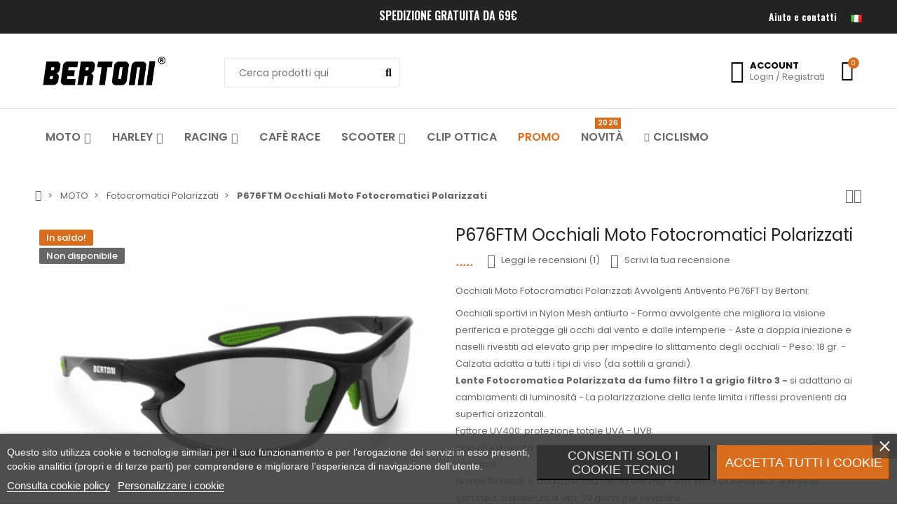

--- FILE ---
content_type: text/html; charset=utf-8
request_url: https://occhialimoto.it/it/occhiali-moto-fotocromatici-polarizzati/103-p676ftm.html
body_size: 62087
content:
<!doctype html>
<html lang="it">

  <head>
    
      
  <meta charset="utf-8">


  <meta http-equiv="x-ua-compatible" content="ie=edge">



  <title>P676FTM Occhiali Moto Fotocromatici Polarizzati | Bertoni Italy</title>
  
      
    <script id='lgcookieslaw_script_gtm'>
        window.dataLayer = window.dataLayer || [];
        function gtag(){
            dataLayer.push(arguments);
        }

        gtag('consent', 'default', {
            'ad_storage': 'denied',
            'ad_user_data': 'denied',
            'ad_personalization': 'denied',
            'analytics_storage': 'denied',
            'personalization_storage': 'granted',
            'security_storage': 'granted'
        });
    </script>

  
  <meta name="description" content="Occhiali Moto Fotocromatici Polarizzati Avvolgenti Antivento P676FT by Bertoni - Lente Fotocromatica Polarizzata | Spedizione Gratuita">
  <meta name="keywords" content="">
        <link rel="canonical" href="https://occhialimoto.it/it/occhiali-moto-fotocromatici-polarizzati/103-p676ftm.html">
    
          <link rel="alternate" href="https://occhialimoto.it/en/motorcycle-sunglasses-photochromic-polarized/103-p676ftm.html" hreflang="en-us">
          <link rel="alternate" href="https://occhialimoto.it/it/occhiali-moto-fotocromatici-polarizzati/103-p676ftm.html" hreflang="it">
          <link rel="alternate" href="https://occhialimoto.it/de/motorradbrille-polarisierten-photochrome/103-p676ftm.html" hreflang="de-de">
          <link rel="alternate" href="https://occhialimoto.it/fr/lunettes-moto-photochromique-polarisee/103-p676ftm.html" hreflang="fr-fr">
          <link rel="alternate" href="https://occhialimoto.it/es/gafas-moto-fotocromaticas-polarizadas/103-p676ftm.html" hreflang="es-es">
      
  
  
    <script type="application/ld+json">
  {
    "@context": "https://schema.org",
    "@type": "Organization",
    "name" : "Occhialimoto.it",
    "url" : "https://occhialimoto.it/it/"
         ,"logo": {
        "@type": "ImageObject",
        "url":"https://occhialimoto.it/img/logo-1703065098.jpg"
      }
      }
</script>

<script type="application/ld+json">
  {
    "@context": "https://schema.org",
    "@type": "WebPage",
    "isPartOf": {
      "@type": "WebSite",
      "url":  "https://occhialimoto.it/it/",
      "name": "Occhialimoto.it"
    },
    "name": "P676FTM Occhiali Moto Fotocromatici Polarizzati | Bertoni Italy",
    "url":  "https://occhialimoto.it/it/occhiali-moto-fotocromatici-polarizzati/103-p676ftm.html"
  }
</script>


  <script type="application/ld+json">
    {
      "@context": "https://schema.org",
      "@type": "BreadcrumbList",
      "itemListElement": [
                  {
            "@type": "ListItem",
            "position": 1,
            "name": "Home",
            "item": "https://occhialimoto.it/it/"
          },                  {
            "@type": "ListItem",
            "position": 2,
            "name": "MOTO",
            "item": "https://occhialimoto.it/it/24-occhiali-per-moto"
          },                  {
            "@type": "ListItem",
            "position": 3,
            "name": "Fotocromatici Polarizzati",
            "item": "https://occhialimoto.it/it/26-occhiali-moto-fotocromatici-polarizzati"
          },                  {
            "@type": "ListItem",
            "position": 4,
            "name": "P676FTM Occhiali Moto Fotocromatici Polarizzati",
            "item": "https://occhialimoto.it/it/occhiali-moto-fotocromatici-polarizzati/103-p676ftm.html"
          }              ]
    }
  </script>
  
  
  
  <script type="application/ld+json">
  {
    "@context": "https://schema.org/",
    "@type": "Product",
    "name": "P676FTM Occhiali Moto Fotocromatici Polarizzati",
    "description": "Occhiali Moto Fotocromatici Polarizzati Avvolgenti Antivento P676FT by Bertoni - Lente Fotocromatica Polarizzata | Spedizione Gratuita",
    "category": "Fotocromatici Polarizzati",
    "image" :"https://occhialimoto.it/1023-home_default/p676ftm.jpg",    "sku": "P676FTM",
    "mpn": "P676FTM"
        ,
    "brand": {
      "@type": "Brand",
      "name": "Bertoni"
    }
                  ,"aggregateRating": {
    "@type": "AggregateRating",
    "ratingValue": "4",
    "bestRating": "5",
    "reviewCount": "1"
},"review":[{
    "@type":"Review",
    "name":"Tutto bene  ",
    "reviewBody":"Quel che mi serviva. Occhiali che non mi fanno soffrire i repentini cambi di luce del bosco. Leggeri e ben fatti. Forse stonano un po' le piccole viti a vista all'interno del nasello",
    "datePublished":"2024-01-19",
    "reviewRating":{
        "@type":"Rating",
        "ratingValue":"4"
    },
    "author":{
        "@type":"Person",
        "name":"Guglielmo S."
    }
}]
                ,
    "offers": {
      "@type": "Offer",
      "priceCurrency": "EUR",
      "name": "P676FTM Occhiali Moto Fotocromatici Polarizzati",
      "price": "58",
      "url": "https://occhialimoto.it/it/occhiali-moto-fotocromatici-polarizzati/103-p676ftm.html",
      "priceValidUntil": "2026-02-16",
              "image": ["https://occhialimoto.it/947-large_default/p676ftm.jpg","https://occhialimoto.it/948-large_default/p676ftm.jpg","https://occhialimoto.it/949-large_default/p676ftm.jpg","https://occhialimoto.it/941-large_default/p676ftm.jpg","https://occhialimoto.it/940-large_default/p676ftm.jpg","https://occhialimoto.it/942-large_default/p676ftm.jpg","https://occhialimoto.it/1251-large_default/p676ftm.jpg","https://occhialimoto.it/1023-large_default/p676ftm.jpg"],
            "sku": "P676FTM",
      "mpn": "P676FTM",
                        "availability": "https://schema.org/OutOfStock",
      "seller": {
        "@type": "Organization",
        "name": "Occhialimoto.it"
      }
    }
      }
</script>
  
  
    
  

  
    <meta property="og:title" content="P676FTM Occhiali Moto Fotocromatici Polarizzati | Bertoni Italy" />
    <meta property="og:description" content="Occhiali Moto Fotocromatici Polarizzati Avvolgenti Antivento P676FT by Bertoni - Lente Fotocromatica Polarizzata | Spedizione Gratuita" />
    <meta property="og:url" content="https://occhialimoto.it/it/occhiali-moto-fotocromatici-polarizzati/103-p676ftm.html" />
    <meta property="og:site_name" content="Occhialimoto.it" />
        



  <meta name="viewport" content="width=device-width, initial-scale=1, shrink-to-fit=no">



  <link rel="icon" type="image/vnd.microsoft.icon" href="https://occhialimoto.it/img/favicon.ico?1703065185">
  <link rel="shortcut icon" type="image/x-icon" href="https://occhialimoto.it/img/favicon.ico?1703065185">


<link rel="dns-prefetch" href="https://occhialimoto.it" />
<link rel="preconnect" href="https://occhialimoto.it" crossorigin />


  <link rel="preconnect" href="https://fonts.googleapis.com">
  <link rel="preconnect" href="https://fonts.gstatic.com" crossorigin>
  
  <link href="//fonts.googleapis.com/icon?family=Material+Icons" rel="stylesheet">
      <link href="//fonts.googleapis.com/css?family=Poppins:300,400,500,600,700&amp;display=swap" rel="stylesheet">
    


  <link rel="stylesheet" href="https://occhialimoto.it/themes/PRS028/assets/cache/theme-22a627110.css" type="text/css" media="all">


  <script type="text/javascript" src="https://js.stripe.com/v3/" ></script><script type="text/javascript">var ajaxTdElementor = {"ajax":"\/\/occhialimoto.it\/it\/module\/tdelementor\/ajax","contact":"\/\/occhialimoto.it\/it\/module\/tdelementor\/contact","contact_token":"8fb88914ed00705bc954acb3112c5dd8","subscription":"\/\/occhialimoto.it\/it\/module\/tdelementor\/subscription","languages":{"1":"https:\/\/occhialimoto.it\/en\/motorcycle-sunglasses-photochromic-polarized\/103-p676ftm.html","2":"https:\/\/occhialimoto.it\/it\/occhiali-moto-fotocromatici-polarizzati\/103-p676ftm.html","3":"https:\/\/occhialimoto.it\/de\/motorradbrille-polarisierten-photochrome\/103-p676ftm.html","4":"https:\/\/occhialimoto.it\/fr\/lunettes-moto-photochromique-polarisee\/103-p676ftm.html","5":"https:\/\/occhialimoto.it\/es\/gafas-moto-fotocromaticas-polarizadas\/103-p676ftm.html","length":5},"currencies":[]};var apple_pay_button_theme = "black";var apple_pay_button_type = "buy";var capture_method = "automatic";var disable_comment = "Il criterio non esiste per questo prodotto.";var elementRecaptcha = "<div class=\"recaptcha-text-center\" style=\"text-align: center\"><div class=\"g-recaptcha\" style=\"display: inline-block !important\" data-sitekey=\"6LdhzbcUAAAAADgWMCcFG1cEjvFkw35fOwC_cJb0\" data-theme=\"light\" data-size=\"compact\" data-callback=\"callbackRecaptcha\"><\/div><\/div>";var express_checkout = "1";var get_client_secret = "https:\/\/occhialimoto.it\/it\/module\/stripe_official\/getClientSecret";var google_pay_button_theme = "white";var google_pay_button_type = "buy";var handle_order_action_url = "https:\/\/occhialimoto.it\/it\/module\/stripe_official\/handleOrderAction";var isPsVersion17 = true;var isPsVersion8 = true;var moderation_active = 1;var pay_pal_button_theme = "gold";var pay_pal_button_type = "paypal";var postcode = null;var prestashop = {"cart":{"products":[],"totals":{"total":{"type":"total","label":"Totale","amount":0,"value":"0,00\u00a0\u20ac"},"total_including_tax":{"type":"total","label":"Totale (tasse incl.)","amount":0,"value":"0,00\u00a0\u20ac"},"total_excluding_tax":{"type":"total","label":"Totale (tasse escl.)","amount":0,"value":"0,00\u00a0\u20ac"}},"subtotals":{"products":{"type":"products","label":"Totale parziale","amount":0,"value":"0,00\u00a0\u20ac"},"discounts":null,"shipping":{"type":"shipping","label":"Spedizione","amount":0,"value":""},"tax":null},"products_count":0,"summary_string":"0 articoli","vouchers":{"allowed":1,"added":[]},"discounts":[],"minimalPurchase":0,"minimalPurchaseRequired":""},"currency":{"id":1,"name":"Euro","iso_code":"EUR","iso_code_num":"978","sign":"\u20ac"},"customer":{"lastname":null,"firstname":null,"email":null,"birthday":null,"newsletter":null,"newsletter_date_add":null,"optin":null,"website":null,"company":null,"siret":null,"ape":null,"is_logged":false,"gender":{"type":null,"name":null},"addresses":[]},"country":{"id_zone":1,"id_currency":0,"call_prefix":39,"iso_code":"IT","active":"1","contains_states":"1","need_identification_number":"0","need_zip_code":"1","zip_code_format":"NNNNN","display_tax_label":"1","name":"Italia","id":10},"language":{"name":"Italiano (Italian)","iso_code":"it","locale":"it-IT","language_code":"it","active":"1","is_rtl":"0","date_format_lite":"d\/m\/Y","date_format_full":"d\/m\/Y H:i:s","id":2},"page":{"title":"","canonical":"https:\/\/occhialimoto.it\/it\/occhiali-moto-fotocromatici-polarizzati\/103-p676ftm.html","meta":{"title":"P676FTM Occhiali Moto Fotocromatici Polarizzati | Bertoni Italy","description":"Occhiali Moto Fotocromatici Polarizzati Avvolgenti Antivento P676FT by Bertoni - Lente Fotocromatica Polarizzata | Spedizione Gratuita","keywords":"","robots":"index"},"page_name":"product","body_classes":{"lang-it":true,"lang-rtl":false,"country-IT":true,"currency-EUR":true,"layout-full-width":true,"page-product":true,"tax-display-enabled":true,"page-customer-account":false,"product-id-103":true,"product-P676FTM Occhiali Moto Fotocromatici Polarizzati":true,"product-id-category-26":true,"product-id-manufacturer-1":true,"product-id-supplier-0":true,"product-on-sale":true,"product-available-for-order":true},"admin_notifications":[],"password-policy":{"feedbacks":{"0":"Molto debole","1":"Debole","2":"Media","3":"Forte","4":"Molto forte","Straight rows of keys are easy to guess":"I tasti consecutivi sono facili da indovinare","Short keyboard patterns are easy to guess":"Gli schemi brevi sulla tastiera sono facili da indovinare","Use a longer keyboard pattern with more turns":"Utilizza uno schema pi\u00f9 lungo sulla tastiera con pi\u00f9 variazioni","Repeats like \"aaa\" are easy to guess":"Le ripetizioni come \u201caaa\u201d sono facili da indovinare","Repeats like \"abcabcabc\" are only slightly harder to guess than \"abc\"":"Le ripetizioni come \u201cabcabcabc\u201d sono solo leggermente pi\u00f9 difficili da indovinare rispetto ad \u201cabc\u201d","Sequences like abc or 6543 are easy to guess":"Le sequenze come \"abc\" o 6543 sono facili da indovinare","Recent years are easy to guess":"Gli anni recenti sono facili da indovinare","Dates are often easy to guess":"Le date sono spesso facili da indovinare","This is a top-10 common password":"Questa \u00e8 una delle 10 password pi\u00f9 comuni","This is a top-100 common password":"Questa \u00e8 una delle 100 password pi\u00f9 comuni","This is a very common password":"Questa password \u00e8 molto comune","This is similar to a commonly used password":"Questa password \u00e8 simile a un\u2019altra comunemente utilizzata","A word by itself is easy to guess":"Una parola di per s\u00e9 \u00e8 facile da indovinare","Names and surnames by themselves are easy to guess":"Nomi e cognomi sono di per s\u00e9 facili da indovinare","Common names and surnames are easy to guess":"Nomi e cognomi comuni sono facili da indovinare","Use a few words, avoid common phrases":"Utilizza diverse parole, evita le frasi comuni","No need for symbols, digits, or uppercase letters":"Nessun bisogno di simboli, cifre o lettere maiuscole","Avoid repeated words and characters":"Evita parole e caratteri ripetuti","Avoid sequences":"Evita le sequenze","Avoid recent years":"Evita gli anni recenti","Avoid years that are associated with you":"Evita gli anni associati a te","Avoid dates and years that are associated with you":"Evita date e anni associati a te","Capitalization doesn't help very much":"Le maiuscole non sono molto efficaci","All-uppercase is almost as easy to guess as all-lowercase":"Tutto maiuscolo \u00e8 quasi altrettanto facile da indovinare di tutto minuscolo","Reversed words aren't much harder to guess":"Le parole al contrario non sono molto pi\u00f9 difficili da indovinare","Predictable substitutions like '@' instead of 'a' don't help very much":"Sostituzioni prevedibili come \"@\" invece di \"a\" non sono molto efficaci","Add another word or two. Uncommon words are better.":"Aggiungi una o due parole in pi\u00f9. Le parole insolite sono pi\u00f9 sicure."}}},"shop":{"name":"Occhialimoto.it","logo":"https:\/\/occhialimoto.it\/img\/logo-1703065098.jpg","stores_icon":"https:\/\/occhialimoto.it\/img\/logo_stores.png","favicon":"https:\/\/occhialimoto.it\/img\/favicon.ico"},"core_js_public_path":"\/themes\/","urls":{"base_url":"https:\/\/occhialimoto.it\/","current_url":"https:\/\/occhialimoto.it\/it\/occhiali-moto-fotocromatici-polarizzati\/103-p676ftm.html","shop_domain_url":"https:\/\/occhialimoto.it","img_ps_url":"https:\/\/occhialimoto.it\/img\/","img_cat_url":"https:\/\/occhialimoto.it\/img\/c\/","img_lang_url":"https:\/\/occhialimoto.it\/img\/l\/","img_prod_url":"https:\/\/occhialimoto.it\/img\/p\/","img_manu_url":"https:\/\/occhialimoto.it\/img\/m\/","img_sup_url":"https:\/\/occhialimoto.it\/img\/su\/","img_ship_url":"https:\/\/occhialimoto.it\/img\/s\/","img_store_url":"https:\/\/occhialimoto.it\/img\/st\/","img_col_url":"https:\/\/occhialimoto.it\/img\/co\/","img_url":"https:\/\/occhialimoto.it\/themes\/PRS028\/assets\/img\/","css_url":"https:\/\/occhialimoto.it\/themes\/PRS028\/assets\/css\/","js_url":"https:\/\/occhialimoto.it\/themes\/PRS028\/assets\/js\/","pic_url":"https:\/\/occhialimoto.it\/upload\/","theme_assets":"https:\/\/occhialimoto.it\/themes\/PRS028\/assets\/","theme_dir":"https:\/\/occhialimoto.it\/homepages\/29\/d690819706\/htdocs\/clickandbuilds\/OcchialimotoNEW\/themes\/PRS028\/","pages":{"address":"https:\/\/occhialimoto.it\/it\/address","addresses":"https:\/\/occhialimoto.it\/it\/addresses","authentication":"https:\/\/occhialimoto.it\/it\/login","manufacturer":"https:\/\/occhialimoto.it\/it\/manufacturers","cart":"https:\/\/occhialimoto.it\/it\/cart","category":"https:\/\/occhialimoto.it\/it\/index.php?controller=category","cms":"https:\/\/occhialimoto.it\/it\/index.php?controller=cms","contact":"https:\/\/occhialimoto.it\/it\/contact-us","discount":"https:\/\/occhialimoto.it\/it\/discount","guest_tracking":"https:\/\/occhialimoto.it\/it\/guest-tracking","history":"https:\/\/occhialimoto.it\/it\/order-history","identity":"https:\/\/occhialimoto.it\/it\/identity","index":"https:\/\/occhialimoto.it\/it\/","my_account":"https:\/\/occhialimoto.it\/it\/my-account","order_confirmation":"https:\/\/occhialimoto.it\/it\/order-confirmation","order_detail":"https:\/\/occhialimoto.it\/it\/index.php?controller=order-detail","order_follow":"https:\/\/occhialimoto.it\/it\/order-follow","order":"https:\/\/occhialimoto.it\/it\/order","order_return":"https:\/\/occhialimoto.it\/it\/index.php?controller=order-return","order_slip":"https:\/\/occhialimoto.it\/it\/credit-slip","pagenotfound":"https:\/\/occhialimoto.it\/it\/page-not-found","password":"https:\/\/occhialimoto.it\/it\/password-recovery","pdf_invoice":"https:\/\/occhialimoto.it\/it\/index.php?controller=pdf-invoice","pdf_order_return":"https:\/\/occhialimoto.it\/it\/index.php?controller=pdf-order-return","pdf_order_slip":"https:\/\/occhialimoto.it\/it\/index.php?controller=pdf-order-slip","prices_drop":"https:\/\/occhialimoto.it\/it\/prezzi-scontati-promozioni","product":"https:\/\/occhialimoto.it\/it\/index.php?controller=product","registration":"https:\/\/occhialimoto.it\/it\/index.php?controller=registration","search":"https:\/\/occhialimoto.it\/it\/search","sitemap":"https:\/\/occhialimoto.it\/it\/sitemap","stores":"https:\/\/occhialimoto.it\/it\/stores","supplier":"https:\/\/occhialimoto.it\/it\/index.php?controller=supplier","new_products":"https:\/\/occhialimoto.it\/it\/new-products","brands":"https:\/\/occhialimoto.it\/it\/manufacturers","register":"https:\/\/occhialimoto.it\/it\/index.php?controller=registration","order_login":"https:\/\/occhialimoto.it\/it\/order?login=1"},"alternative_langs":{"en-us":"https:\/\/occhialimoto.it\/en\/motorcycle-sunglasses-photochromic-polarized\/103-p676ftm.html","it":"https:\/\/occhialimoto.it\/it\/occhiali-moto-fotocromatici-polarizzati\/103-p676ftm.html","de-de":"https:\/\/occhialimoto.it\/de\/motorradbrille-polarisierten-photochrome\/103-p676ftm.html","fr-fr":"https:\/\/occhialimoto.it\/fr\/lunettes-moto-photochromique-polarisee\/103-p676ftm.html","es-es":"https:\/\/occhialimoto.it\/es\/gafas-moto-fotocromaticas-polarizadas\/103-p676ftm.html"},"actions":{"logout":"https:\/\/occhialimoto.it\/it\/?mylogout="},"no_picture_image":{"bySize":{"cart_default":{"url":"https:\/\/occhialimoto.it\/img\/p\/it-default-cart_default.jpg","width":125,"height":162},"small_default":{"url":"https:\/\/occhialimoto.it\/img\/p\/it-default-small_default.jpg","width":125,"height":162},"home_default":{"url":"https:\/\/occhialimoto.it\/img\/p\/it-default-home_default.jpg","width":370,"height":370},"medium_default":{"url":"https:\/\/occhialimoto.it\/img\/p\/it-default-medium_default.jpg","width":540,"height":700},"large_default":{"url":"https:\/\/occhialimoto.it\/img\/p\/it-default-large_default.jpg","width":771,"height":1000}},"small":{"url":"https:\/\/occhialimoto.it\/img\/p\/it-default-cart_default.jpg","width":125,"height":162},"medium":{"url":"https:\/\/occhialimoto.it\/img\/p\/it-default-home_default.jpg","width":370,"height":370},"large":{"url":"https:\/\/occhialimoto.it\/img\/p\/it-default-large_default.jpg","width":771,"height":1000},"legend":""}},"configuration":{"display_taxes_label":true,"display_prices_tax_incl":false,"is_catalog":false,"show_prices":true,"opt_in":{"partner":false},"quantity_discount":{"type":"discount","label":"Sconto unit\u00e0"},"voucher_enabled":1,"return_enabled":0},"field_required":[],"breadcrumb":{"links":[{"title":"Home","url":"https:\/\/occhialimoto.it\/it\/"},{"title":"MOTO","url":"https:\/\/occhialimoto.it\/it\/24-occhiali-per-moto"},{"title":"Fotocromatici Polarizzati","url":"https:\/\/occhialimoto.it\/it\/26-occhiali-moto-fotocromatici-polarizzati"},{"title":"P676FTM Occhiali Moto Fotocromatici Polarizzati","url":"https:\/\/occhialimoto.it\/it\/occhiali-moto-fotocromatici-polarizzati\/103-p676ftm.html"}],"count":4},"link":{"protocol_link":"https:\/\/","protocol_content":"https:\/\/"},"time":1769909806,"static_token":"f86b4f0fa1a6ef666f6246da4fec1a00","token":"42c49e14e1d135841839b3957d73a9c1","debug":false};var productcomment_added = "Grazie per la tua recensione.Il tuo commento \u00e8 stato aggiunto!";var productcomment_added_moderation = "Grazie per la tua recensione.Sar\u00e0 disponibile una volta approvato da un moderatore.";var productcomments_controller_url = "https:\/\/occhialimoto.it\/it\/module\/tdproductcomments\/default";var productcomments_url_rewrite = "1";var psemailsubscription_subscription = "https:\/\/occhialimoto.it\/it\/module\/ps_emailsubscription\/subscription";var psr_icon_color = "#F19D76";var recaptchaContactForm = "1";var recaptchaDataSiteKey = "6LdhzbcUAAAAADgWMCcFG1cEjvFkw35fOwC_cJb0";var recaptchaLoginForm = "0";var recaptchaRegistrationForm = "1";var recaptchaType = "1";var recaptchaVersion = "v2";var save_payment_method = "off";var secure_key = "fd6ecbf56d9a70b0a7a8f0f88fff647a";var stripe_address = {"id":null,"id_shop_list":[],"force_id":false,"id_customer":null,"id_manufacturer":null,"id_supplier":null,"id_warehouse":null,"id_country":null,"id_state":null,"country":null,"alias":null,"company":null,"lastname":null,"firstname":null,"address1":null,"address2":null,"postcode":null,"city":null,"other":null,"phone":null,"phone_mobile":null,"vat_number":null,"dni":null,"date_add":null,"date_upd":null,"deleted":false};var stripe_address_country_code = false;var stripe_amount = 0;var stripe_calculate_shipping = "https:\/\/occhialimoto.it\/it\/module\/stripe_official\/calculateShipping";var stripe_create_elements = "https:\/\/occhialimoto.it\/it\/module\/stripe_official\/createElements";var stripe_create_intent = "https:\/\/occhialimoto.it\/it\/module\/stripe_official\/createIntent";var stripe_css = "{\"base\": {\"iconColor\": \"#666ee8\",\"color\": \"#31325f\",\"fontWeight\": 400,\"fontFamily\": \"-apple-system, BlinkMacSystemFont, Segoe UI, Roboto, Oxygen-Sans, Ubuntu, Cantarell, Helvetica Neue, sans-serif\",\"fontSmoothing\": \"antialiased\",\"fontSize\": \"15px\",\"::placeholder\": { \"color\": \"#aab7c4\" },\":-webkit-autofill\": { \"color\": \"#666ee8\" }}}";var stripe_currency = "eur";var stripe_email = null;var stripe_fullname = " ";var stripe_layout = "tabs";var stripe_locale = "it";var stripe_locations = ["product","cart"];var stripe_log_js_error = "https:\/\/occhialimoto.it\/it\/module\/stripe_official\/logJsError";var stripe_merchant_country_code = "IT";var stripe_message = {"processing":"Processing\u2026","accept_cgv":"Please accept the CGV","redirecting":"Redirecting\u2026"};var stripe_module_dir = "\/modules\/stripe_official";var stripe_order_confirm = "https:\/\/occhialimoto.it\/it\/module\/stripe_official\/orderConfirmationReturn";var stripe_order_flow = "1";var stripe_payment_elements_enabled = "1";var stripe_pk = "pk_live_wQwUDGxTNSQhBfHXvVRNF3q6";var stripe_position = "middle";var stripe_ps_version = "";var stripe_theme = "stripe";var tdSearch = {"noProducts":"No Products found!","count":"10","search_string":false,"current_category_id":0};var tdShoppingCart = {"isAjax":true,"ajax":"\/\/occhialimoto.it\/it\/module\/tdshoppingcart\/ajax","afterAdd":"modal"};var tdfreeshipping_ajax = "https:\/\/occhialimoto.it\/it\/module\/tdfreeshipping\/ajax";var themeOpt = {"g_preloader":"precss","g_bttop":"0","pp_zoom":"0","tip_toggle":"1","infiniteScroll":"scroll","h_layout":false,"sh_type":"scrollup"};var use_new_ps_translation = true;</script>


  
<script type="text/javascript">
    var lgcookieslaw_consent_mode = 1;
    var lgcookieslaw_banner_url_ajax_controller = "https://occhialimoto.it/it/module/lgcookieslaw/ajax";     var lgcookieslaw_cookie_values = null;     var lgcookieslaw_saved_preferences = 0;
    var lgcookieslaw_ajax_calls_token = "fc95dddfcc2625e2cd51c27bd5a166b3";
    var lgcookieslaw_reload = 0;
    var lgcookieslaw_block_navigation = 0;
    var lgcookieslaw_banner_position = 2;
    var lgcookieslaw_show_fixed_button = 0;
    var lgcookieslaw_save_user_consent = 1;
    var lgcookieslaw_reject_cookies_when_closing_banner = 1;
</script>

<style id="elementor-global">.elementor-widget-heading.elementor-widget-heading .elementor-heading-title{color:#6ec1e4;}.elementor-widget-image .widget-image-caption{color:#7a7a7a;}.elementor-widget-text-editor{color:#7a7a7a;}.elementor-widget-text-editor a, .elementor-widget-text-editor p{color:inherit;}.elementor-widget-text-editor.elementor-drop-cap-view-stacked .elementor-drop-cap{background-color:#6ec1e4;}.elementor-widget-text-editor.elementor-drop-cap-view-framed .elementor-drop-cap, .elementor-widget-text-editor.elementor-drop-cap-view-default .elementor-drop-cap{color:#6ec1e4;border-color:#6ec1e4;}.elementor-widget-button a.elementor-button, .elementor-widget-button .elementor-button{background-color:#61ce70;}.elementor-widget-divider .elementor-divider-separator{border-top-color:#7a7a7a;}.elementor-widget-image-box .elementor-image-box-content .elementor-image-box-title{color:#6ec1e4;}.elementor-widget-image-box .elementor-image-box-content .elementor-image-box-description{color:#7a7a7a;}.elementor-widget-icon.elementor-view-stacked .elementor-icon{background-color:#6ec1e4;}.elementor-widget-icon.elementor-view-framed .elementor-icon, .elementor-widget-icon.elementor-view-default .elementor-icon{color:#6ec1e4;border-color:#6ec1e4;}.elementor-widget-icon.elementor-view-framed .elementor-icon, .elementor-widget-icon.elementor-view-default .elementor-icon svg{fill:#6ec1e4;}.elementor-widget-icon-box.elementor-view-stacked .elementor-icon{background-color:#6ec1e4;}.elementor-widget-icon-box.elementor-view-framed .elementor-icon, .elementor-widget-icon-box.elementor-view-default .elementor-icon{fill:#6ec1e4;color:#6ec1e4;border-color:#6ec1e4;}.elementor-widget-icon-box .elementor-icon-box-content .elementor-icon-box-title{color:#6ec1e4;}.elementor-widget-icon-box .elementor-icon-box-content .elementor-icon-box-description{color:#7a7a7a;}.elementor-widget-star-rating .elementor-star-rating__title{color:#7a7a7a;}.elementor-widget-icon-list .elementor-icon-list-item:not(:last-child):after{border-color:#7a7a7a;}.elementor-widget-icon-list .elementor-icon-list-icon i{color:#6ec1e4;}.elementor-widget-icon-list .elementor-icon-list-icon svg{fill:#6ec1e4;}.elementor-widget-icon-list .elementor-icon-list-text{color:#54595f;}.elementor-widget-counter .elementor-counter-number-wrapper{color:#6ec1e4;}.elementor-widget-counter .elementor-counter-title{color:#54595f;}.elementor-widget-progress .elementor-progress-wrapper .elementor-progress-bar{background-color:#6ec1e4;}.elementor-widget-progress .elementor-title{color:#6ec1e4;}.elementor-widget-testimonial .elementor-testimonial-content{color:#7a7a7a;}.elementor-widget-testimonial .elementor-testimonial-name{color:#6ec1e4;}.elementor-widget-testimonial .elementor-testimonial-job{color:#54595f;}.elementor-widget-tabs .elementor-tab-title{color:#6ec1e4;}.elementor-widget-tabs .elementor-tab-title.elementor-active{color:#61ce70;}.elementor-widget-tabs .elementor-tab-content{color:#7a7a7a;}.elementor-widget-accordion .elementor-accordion .elementor-tab-title{color:#6ec1e4;}.elementor-widget-accordion .elementor-accordion .elementor-tab-title.elementor-active{color:#61ce70;}.elementor-widget-accordion .elementor-accordion .elementor-tab-content{color:#7a7a7a;}.elementor-widget-toggle .elementor-toggle .elementor-tab-title{color:#6ec1e4;}.elementor-widget-toggle .elementor-toggle .elementor-tab-title.elementor-active{color:#61ce70;}.elementor-widget-toggle .elementor-toggle .elementor-tab-content{color:#7a7a7a;}.elementor-widget-call-to-action .elementor-ribbon-inner{background-color:#61ce70;}.elementor-widget-footer-links .footer_block .title_block:first-child:after{border-color:#7a7a7a;}.elementor-widget-footer-links .elementor-icon-list-item:not(:last-child):after{border-color:#7a7a7a;}.elementor-widget-footer-links .elementor-icon-list-icon i{color:#6ec1e4;}.elementor-widget-footer-links .elementor-icon-list-icon svg{fill:#6ec1e4;}.elementor-widget-footer-links .elementor-icon-list-text{color:#54595f;}</style>
            <script type="text/javascript">
                var elementorFrontendConfig = {"environmentMode":{"edit":false,"wpPreview":true},"is_rtl":false,"breakpoints":{"xs":0,"sm":480,"md":768,"lg":1025,"xl":1440,"xxl":1600},"version":"1.0.5","urls":{"assets":"https:\/\/occhialimoto.it\/modules\/tdelementor\/assets\/"},"settings":{"general":{"elementor_global_image_lightbox":"yes","elementor_enable_lightbox_in_editor":"yes"}}};
            </script> 
<?php
/**
 * NOTICE OF LICENSE
 *
 * Smartsupp live chat - official plugin. Smartsupp is free live chat with visitor recording. 
 * The plugin enables you to create a free account or sign in with existing one. Pre-integrated 
 * customer info with WooCommerce (you will see names and emails of signed in webshop visitors).
 * Optional API for advanced chat box modifications.
 *
 * You must not modify, adapt or create derivative works of this source code
 *
 *  @author    Smartsupp
 *  @copyright 2021 Smartsupp.com
 *  @license   GPL-2.0+
**/ 
?>

<script type="text/javascript">
            var _smartsupp = _smartsupp || {};
            _smartsupp.key = 'c933aced7083c5251723d0d69d6f84761692da19';
_smartsupp.cookieDomain = '.occhialimoto.it';
_smartsupp.sitePlatform = 'Prestashop 8.1.1';
window.smartsupp||(function(d) {
                var s,c,o=smartsupp=function(){ o._.push(arguments)};o._=[];
                s=d.getElementsByTagName('script')[0];c=d.createElement('script');
                c.type='text/javascript';c.charset='utf-8';c.async=true;
                c.src='//www.smartsuppchat.com/loader.js';s.parentNode.insertBefore(c,s);
            })(document);
            </script><script type="text/javascript"></script>


    
          <meta property="og:type" content="product">
      <meta property="og:url" content="https://occhialimoto.it/it/occhiali-moto-fotocromatici-polarizzati/103-p676ftm.html">
      <meta property="og:title" content="P676FTM Occhiali Moto Fotocromatici Polarizzati | Bertoni Italy">
      <meta property="og:site_name" content="Occhialimoto.it">
      <meta property="og:description" content="Occhiali Moto Fotocromatici Polarizzati Avvolgenti Antivento P676FT by Bertoni - Lente Fotocromatica Polarizzata | Spedizione Gratuita">
      <meta property="og:image" content="https://occhialimoto.it/1023-large_default/p676ftm.jpg">
              <meta property="product:pretax_price:amount" content="58">
      <meta property="product:pretax_price:currency" content="EUR">
      <meta property="product:price:amount" content="58">
      <meta property="product:price:currency" content="EUR">
                  <meta name="twitter:title" content="P676FTM Occhiali Moto Fotocromatici Polarizzati | Bertoni Italy">
      <meta name="twitter:description" content="Occhiali Moto Fotocromatici Polarizzati Avvolgenti Antivento P676FT by Bertoni - Lente Fotocromatica Polarizzata | Spedizione Gratuita">
      <meta name="twitter:image" content="https://occhialimoto.it/1023-large_default/p676ftm.jpg">
      <meta name="twitter:card" content="summary_large_image">
                                          <script type='application/ld+json' class='ets-seo-schema-graph--main'>
            {"@context":"https://schema.org","@graph":[{"@type":"WebSite","@id":"https://occhialimoto.it/#website","url":"https://occhialimoto.it/","name":"Occhialimoto.it","potentialAction":{"@type":"SearchAction","target":"https://occhialimoto.it/search?s={search_term_string}","query-input":"required name=search_term_string"}},{"@type":"BreadcrumbList","@id":"https://occhialimoto.it/#breadcrumb","itemListElement":[{"@type":"ListItem","position":1,"item":{"@type":"WebPage","name":"Home","@id":"https://occhialimoto.it/it/","url":"https://occhialimoto.it/it/"}},{"@type":"ListItem","position":2,"item":{"@type":"WebPage","name":"Fotocromatici Polarizzati","@id":"https://occhialimoto.it/it/26-occhiali-moto-fotocromatici-polarizzati","url":"https://occhialimoto.it/it/26-occhiali-moto-fotocromatici-polarizzati"}},{"@type":"ListItem","position":3,"item":{"@type":"WebPage","name":"P676FTM Occhiali Moto Fotocromatici Polarizzati","@id":"https://occhialimoto.it/it/occhiali-moto-fotocromatici-polarizzati/103-p676ftm.html","url":"https://occhialimoto.it/it/occhiali-moto-fotocromatici-polarizzati/103-p676ftm.html"}}]}]}
        </script>
    
  </head>

  <body id="product" class="lang-it country-it currency-eur layout-full-width page-product tax-display-enabled product-id-103 product-p676ftm-occhiali-moto-fotocromatici-polarizzati product-id-category-26 product-id-manufacturer-1 product-id-supplier-0 product-on-sale product-available-for-order cart-is-empty">

    
      
    

    
      	<div class="loader-wrapper precss">
		<div class="loader-section style5">
												<div class="spinner"><div class="box1"></div><div class="box2"></div><div class="box3"></div><div class="box4"></div><div class="box5"></div></div>
									</div>
	</div>
    

    
      <svg style="display: none;">
	<symbol id="pp_facebook" viewBox="0 0 96.124 96.123">
		<path d="M72.089,0.02L59.624,0C45.62,0,36.57,9.285,36.57,23.656v10.907H24.037c-1.083,0-1.96,0.878-1.96,1.961v15.803
		c0,1.083,0.878,1.96,1.96,1.96h12.533v39.876c0,1.083,0.877,1.96,1.96,1.96h16.352c1.083,0,1.96-0.878,1.96-1.96V54.287h14.654
		c1.083,0,1.96-0.877,1.96-1.96l0.006-15.803c0-0.52-0.207-1.018-0.574-1.386c-0.367-0.368-0.867-0.575-1.387-0.575H56.842v-9.246
		c0-4.444,1.059-6.7,6.848-6.7l8.397-0.003c1.082,0,1.959-0.878,1.959-1.96V1.98C74.046,0.899,73.17,0.022,72.089,0.02z"/>
	</symbol>
	<symbol id="pp_twitter" viewBox="0 0 512 512">
		<path d="M512,97.248c-19.04,8.352-39.328,13.888-60.48,16.576c21.76-12.992,38.368-33.408,46.176-58.016
		c-20.288,12.096-42.688,20.64-66.56,25.408C411.872,60.704,384.416,48,354.464,48c-58.112,0-104.896,47.168-104.896,104.992
		c0,8.32,0.704,16.32,2.432,23.936c-87.264-4.256-164.48-46.08-216.352-109.792c-9.056,15.712-14.368,33.696-14.368,53.056
		c0,36.352,18.72,68.576,46.624,87.232c-16.864-0.32-33.408-5.216-47.424-12.928c0,0.32,0,0.736,0,1.152
		c0,51.008,36.384,93.376,84.096,103.136c-8.544,2.336-17.856,3.456-27.52,3.456c-6.72,0-13.504-0.384-19.872-1.792
		c13.6,41.568,52.192,72.128,98.08,73.12c-35.712,27.936-81.056,44.768-130.144,44.768c-8.608,0-16.864-0.384-25.12-1.44
		C46.496,446.88,101.6,464,161.024,464c193.152,0,298.752-160,298.752-298.688c0-4.64-0.16-9.12-0.384-13.568
		C480.224,136.96,497.728,118.496,512,97.248z"/>
	</symbol>
	<symbol id="pp_rss" viewBox="0 0 402.041 402.04">
		<path d="M54.816,292.382c-15.229,0-28.169,5.331-38.831,15.988C5.33,319.026,0,331.969,0,347.197
		c0,15.232,5.325,28.172,15.985,38.828c10.662,10.657,23.606,15.988,38.831,15.988c15.227,0,28.168-5.331,38.828-15.988
		c10.656-10.656,15.986-23.596,15.986-38.828c0-15.229-5.33-28.171-15.986-38.827C82.987,297.713,70.046,292.382,54.816,292.382z"
		/>
		<path d="M181.01,221.002c-21.51-21.698-46.158-38.97-73.948-51.816c-27.79-12.85-56.914-20.511-87.366-22.985h-1.425
		c-4.949,0-9.042,1.619-12.275,4.854C1.997,154.477,0,158.953,0,164.472v38.543c0,4.757,1.569,8.85,4.708,12.279
		c3.14,3.429,7.089,5.332,11.848,5.708c43.586,4.189,80.845,21.752,111.773,52.678c30.93,30.926,48.49,68.187,52.677,111.771
		c0.382,4.764,2.284,8.712,5.712,11.847c3.427,3.148,7.517,4.72,12.275,4.72h38.545c5.517,0,9.989-1.995,13.415-5.996
		c3.621-3.812,5.236-8.381,4.863-13.709c-2.478-30.447-10.14-59.573-22.987-87.361C219.983,267.16,202.708,242.514,181.01,221.002z
		"/>
		<path d="M367.728,239.701c-20.365-45.585-48.345-86.078-83.936-121.482c-35.405-35.594-75.896-63.572-121.485-83.939
		C116.723,13.917,68.996,2.494,19.126,0.02h-0.855c-4.949,0-9.136,1.713-12.563,5.14C1.903,8.583,0,12.964,0,18.294v40.825
		c0,4.76,1.667,8.897,4.996,12.419c3.33,3.523,7.373,5.376,12.132,5.57c40.924,2.478,79.799,12.188,116.63,29.127
		c36.83,16.94,68.806,38.972,95.93,66.09c27.118,27.123,49.149,59.101,66.089,95.931c16.94,36.836,26.557,75.705,28.839,116.627
		c0.195,4.764,2.046,8.809,5.564,12.139c3.524,3.329,7.762,4.999,12.71,4.999h40.823c5.331,0,9.701-1.902,13.134-5.715
		c3.809-3.806,5.517-8.274,5.144-13.415C399.52,333.017,388.093,285.291,367.728,239.701z"/>
	</symbol>
	<symbol id="pp_youtube" viewBox="0 0 512 512">
		<path d="M490.24,113.92c-13.888-24.704-28.96-29.248-59.648-30.976C399.936,80.864,322.848,80,256.064,80
		c-66.912,0-144.032,0.864-174.656,2.912c-30.624,1.76-45.728,6.272-59.744,31.008C7.36,138.592,0,181.088,0,255.904
		C0,255.968,0,256,0,256c0,0.064,0,0.096,0,0.096v0.064c0,74.496,7.36,117.312,21.664,141.728
		c14.016,24.704,29.088,29.184,59.712,31.264C112.032,430.944,189.152,432,256.064,432c66.784,0,143.872-1.056,174.56-2.816
		c30.688-2.08,45.76-6.56,59.648-31.264C504.704,373.504,512,330.688,512,256.192c0,0,0-0.096,0-0.16c0,0,0-0.064,0-0.096
		C512,181.088,504.704,138.592,490.24,113.92z M192,352V160l160,96L192,352z"/>
	</symbol>
	<symbol id="pp_vimeo" viewBox="0 0 438.536 438.536">
		<path d="M414.41,24.123C398.333,8.042,378.963,0,356.315,0H82.228C59.58,0,40.21,8.042,24.126,24.123
		C8.045,40.207,0.003,59.576,0.003,82.225v274.084c0,22.647,8.042,42.018,24.123,58.102c16.084,16.084,35.454,24.126,58.102,24.126
		h274.084c22.648,0,42.018-8.042,58.095-24.126c16.084-16.084,24.126-35.454,24.126-58.102V82.225
		C438.532,59.576,430.49,40.204,414.41,24.123z M358.033,145.319c-2.673,13.894-10.52,35.454-23.562,64.665
		c-13.045,29.218-29.455,57.054-49.252,83.511c-22.654,30.453-46.445,53.009-71.374,67.673c-6.473,3.99-13.706,6.995-21.698,8.99
		c-7.994,1.995-16.086,1.852-24.269-0.432c-11.613-4.948-21.414-16.847-29.408-35.689c-3.997-9.712-9.423-28.459-16.274-56.246
		c-6.85-26.837-11.897-44.633-15.131-53.387c-0.95-2.477-2.141-6.332-3.567-11.564c-1.429-5.236-2.856-9.801-4.281-13.706
		c-1.427-3.903-3.186-7.564-5.282-10.992c-3.234-5.52-7.183-8.373-11.847-8.566c-4.661-0.188-10.185,0.81-16.558,2.996
		c-6.374,2.19-11.56,2.993-15.559,2.426c-2.281-0.38-4.327-2.283-6.136-5.709c-1.809-3.422-4.237-5.896-7.283-7.421v-1.999
		c7.613-5.333,19.271-15.037,34.973-29.127c15.703-14.085,28.693-24.172,38.971-30.262c13.324-7.804,25.41-10.185,36.26-7.139
		c5.137,1.524,9.945,5.33,14.416,11.42c4.471,6.091,7.85,12.658,10.135,19.701c2.096,6.66,5.33,22.266,9.707,46.822
		c0.572,3.805,1.384,10.61,2.428,20.411c1.045,9.803,1.999,17.795,2.853,23.982c0.855,6.188,2.664,13.135,5.426,20.838
		c2.756,7.713,6.324,13.853,10.704,18.421c8.186,8.754,16.464,10.089,24.838,3.997c5.332-3.997,12.088-13.421,20.273-28.26
		c8.945-17.316,13.894-30.928,14.839-40.825c1.334-14.465-1.191-23.885-7.563-28.265c-6.372-4.377-17.173-5.902-32.401-4.57
		c3.046-9.326,7.283-18.03,12.703-26.122c5.428-8.086,11.088-14.753,16.988-19.984c5.91-5.236,12.049-9.851,18.418-13.849
		c6.379-3.996,11.848-6.897,16.423-8.705c4.565-1.809,8.466-3,11.704-3.571c25.693-3.805,43.488,0.476,53.392,12.847
		C359.077,116.576,361.075,129.141,358.033,145.319z"/>
	</symbol>
	<symbol id="pp_instagram" viewBox="0 0 169.063 169.063">
		<path d="M122.406,0H46.654C20.929,0,0,20.93,0,46.655v75.752c0,25.726,20.929,46.655,46.654,46.655h75.752
		c25.727,0,46.656-20.93,46.656-46.655V46.655C169.063,20.93,148.133,0,122.406,0z M154.063,122.407
		c0,17.455-14.201,31.655-31.656,31.655H46.654C29.2,154.063,15,139.862,15,122.407V46.655C15,29.201,29.2,15,46.654,15h75.752
		c17.455,0,31.656,14.201,31.656,31.655V122.407z"/>
		<path d="M84.531,40.97c-24.021,0-43.563,19.542-43.563,43.563c0,24.02,19.542,43.561,43.563,43.561s43.563-19.541,43.563-43.561
		C128.094,60.512,108.552,40.97,84.531,40.97z M84.531,113.093c-15.749,0-28.563-12.812-28.563-28.561
		c0-15.75,12.813-28.563,28.563-28.563s28.563,12.813,28.563,28.563C113.094,100.281,100.28,113.093,84.531,113.093z"/>
		<path d="M129.921,28.251c-2.89,0-5.729,1.17-7.77,3.22c-2.051,2.04-3.23,4.88-3.23,7.78c0,2.891,1.18,5.73,3.23,7.78
		c2.04,2.04,4.88,3.22,7.77,3.22c2.9,0,5.73-1.18,7.78-3.22c2.05-2.05,3.22-4.89,3.22-7.78c0-2.9-1.17-5.74-3.22-7.78
		C135.661,29.421,132.821,28.251,129.921,28.251z"/>
	</symbol>
	<symbol id="pp_googleplus" viewBox="0 0 96.828 96.827">
		<path d="M62.617,0H39.525c-10.29,0-17.413,2.256-23.824,7.552c-5.042,4.35-8.051,10.672-8.051,16.912
		c0,9.614,7.33,19.831,20.913,19.831c1.306,0,2.752-0.134,4.028-0.253l-0.188,0.457c-0.546,1.308-1.063,2.542-1.063,4.468
		c0,3.75,1.809,6.063,3.558,8.298l0.22,0.283l-0.391,0.027c-5.609,0.384-16.049,1.1-23.675,5.787
		c-9.007,5.355-9.707,13.145-9.707,15.404c0,8.988,8.376,18.06,27.09,18.06c21.76,0,33.146-12.005,33.146-23.863
		c0.002-8.771-5.141-13.101-10.6-17.698l-4.605-3.582c-1.423-1.179-3.195-2.646-3.195-5.364c0-2.672,1.772-4.436,3.336-5.992
		l0.163-0.165c4.973-3.917,10.609-8.358,10.609-17.964c0-9.658-6.035-14.649-8.937-17.048h7.663c0.094,0,0.188-0.026,0.266-0.077
		l6.601-4.15c0.188-0.119,0.276-0.348,0.214-0.562C63.037,0.147,62.839,0,62.617,0z M34.614,91.535
		c-13.264,0-22.176-6.195-22.176-15.416c0-6.021,3.645-10.396,10.824-12.997c5.749-1.935,13.17-2.031,13.244-2.031
		c1.257,0,1.889,0,2.893,0.126c9.281,6.605,13.743,10.073,13.743,16.678C53.141,86.309,46.041,91.535,34.614,91.535z
		M34.489,40.756c-11.132,0-15.752-14.633-15.752-22.468c0-3.984,0.906-7.042,2.77-9.351c2.023-2.531,5.487-4.166,8.825-4.166
		c10.221,0,15.873,13.738,15.873,23.233c0,1.498,0,6.055-3.148,9.22C40.94,39.337,37.497,40.756,34.489,40.756z"/>
		<path d="M94.982,45.223H82.814V33.098c0-0.276-0.225-0.5-0.5-0.5H77.08c-0.276,0-0.5,0.224-0.5,0.5v12.125H64.473
		c-0.276,0-0.5,0.224-0.5,0.5v5.304c0,0.275,0.224,0.5,0.5,0.5H76.58V63.73c0,0.275,0.224,0.5,0.5,0.5h5.234
		c0.275,0,0.5-0.225,0.5-0.5V51.525h12.168c0.276,0,0.5-0.223,0.5-0.5v-5.302C95.482,45.446,95.259,45.223,94.982,45.223z"/>
	</symbol>
	<symbol id="pp_pinterest" viewBox="0 0 486.392 486.392">
		<path d="M430.149,135.248C416.865,39.125,321.076-9.818,218.873,1.642
		C138.071,10.701,57.512,76.03,54.168,169.447c-2.037,57.029,14.136,99.801,68.399,111.84
		c23.499-41.586-7.569-50.676-12.433-80.802C90.222,77.367,252.16-6.718,336.975,79.313c58.732,59.583,20.033,242.77-74.57,223.71
		c-90.621-18.179,44.383-164.005-27.937-192.611c-58.793-23.286-90.013,71.135-62.137,118.072
		c-16.355,80.711-51.557,156.709-37.3,257.909c46.207-33.561,61.802-97.734,74.57-164.704
		c23.225,14.136,35.659,28.758,65.268,31.038C384.064,361.207,445.136,243.713,430.149,135.248z"/>
	</symbol>
	<symbol id="pp_linkedin" viewBox="0 0 24 24">
		<path d="m23.994 24v-.001h.006v-8.802c0-4.306-.927-7.623-5.961-7.623-2.42 0-4.044 1.328-4.707 2.587h-.07v-2.185h-4.773v16.023h4.97v-7.934c0-2.089.396-4.109 2.983-4.109 2.549 0 2.587 2.384 2.587 4.243v7.801z"/>
		<path d="m.396 7.977h4.976v16.023h-4.976z"/>
		<path d="m2.882 0c-1.591 0-2.882 1.291-2.882 2.882s1.291 2.909 2.882 2.909 2.882-1.318 2.882-2.909c-.001-1.591-1.292-2.882-2.882-2.882z"/>
	</symbol>
	<symbol id="emptycart" viewBox="0 0 512 512">
		<path d="M273.067,315.733c0-14.114-11.486-25.6-25.6-25.6s-25.6,11.486-25.6,25.6c0,11.11,7.151,20.489,17.067,24.03V358.4     c0,47.053,38.281,85.333,85.333,85.333S409.6,405.453,409.6,358.4v-18.637c9.916-3.533,17.067-12.919,17.067-24.03     c0-14.114-11.486-25.6-25.6-25.6c-14.114,0-25.6,11.486-25.6,25.6c0,11.11,7.151,20.489,17.067,24.03V358.4     c0,37.641-30.626,68.267-68.267,68.267c-37.641,0-68.267-30.626-68.267-68.267v-18.637     C265.916,336.23,273.067,326.844,273.067,315.733z M401.067,307.2c4.702,0,8.533,3.831,8.533,8.533s-3.823,8.525-8.525,8.533     h-0.008h-0.009c-4.702-0.009-8.525-3.831-8.525-8.533S396.365,307.2,401.067,307.2z M247.475,324.267h-0.009h-0.009     c-4.702-0.009-8.525-3.831-8.525-8.533s3.831-8.533,8.533-8.533c4.702,0,8.533,3.831,8.533,8.533     S252.177,324.258,247.475,324.267z"/>
		<path d="M93.867,204.8c14.114,0,25.6-11.486,25.6-25.6c0-11.11-7.151-20.497-17.067-24.03v-35.703h145.067     c4.71,0,8.533-3.823,8.533-8.533c0-4.719-3.823-8.533-8.533-8.533H102.4c0-47.053,38.281-85.333,85.333-85.333     s85.333,38.281,85.333,85.333v52.77C263.151,158.703,256,168.09,256,179.2c0,14.114,11.486,25.6,25.6,25.6s25.6-11.486,25.6-25.6     c0-11.11-7.151-20.497-17.067-24.03v-35.703H358.4v93.867c0,4.71,3.823,8.533,8.533,8.533s8.533-3.823,8.533-8.533v-102.05     c0-0.06-0.034-0.111-0.034-0.179c0-0.06,0.034-0.111,0.034-0.171c0-4.719-3.823-8.533-8.533-8.533h-76.8     c0-56.465-45.935-102.4-102.4-102.4s-102.4,45.935-102.4,102.4v52.77c-9.916,3.533-17.067,12.919-17.067,24.03     C68.267,193.314,79.753,204.8,93.867,204.8z M281.6,170.667c4.702,0,8.533,3.831,8.533,8.533c0,4.702-3.831,8.533-8.533,8.533     c-4.702,0-8.533-3.831-8.533-8.533C273.067,174.498,276.898,170.667,281.6,170.667z M93.867,170.667     c4.702,0,8.533,3.831,8.533,8.533c0,4.702-3.831,8.533-8.533,8.533c-4.702,0-8.533-3.831-8.533-8.533     C85.333,174.498,89.165,170.667,93.867,170.667z"/>
		<path d="M119.467,494.933h-76.8c-14.114,0-25.6-11.486-25.6-25.6V409.6h93.867c4.71,0,8.533-3.823,8.533-8.533     c0-4.719-3.823-8.533-8.533-8.533H17.067V119.467h42.317c4.71,0,8.533-3.823,8.533-8.533c0-4.719-3.823-8.533-8.533-8.533H8.533     c-4.71,0-8.533,3.814-8.533,8.533v358.4C0,492.851,19.14,512,42.667,512h76.8c4.71,0,8.533-3.823,8.533-8.533     C128,498.748,124.177,494.933,119.467,494.933z"/>
		<path d="M509.295,241.647c-1.553-1.656-3.729-2.714-6.178-2.714H179.2c-4.71,0-8.533,3.814-8.533,8.533     c0,4.71,3.823,8.533,8.533,8.533h315.733v213.333c0,14.114-11.486,25.6-25.6,25.6H179.2c-14.114,0-25.6-11.486-25.6-25.6V247.467     c0-4.71-3.823-8.533-8.533-8.533c-4.71,0-8.533,3.823-8.533,8.533v221.867c0,23.518,19.14,42.667,42.667,42.667h290.133     C492.86,512,512,492.851,512,469.333V247.817C512,245.367,510.942,243.2,509.295,241.647z"/>
	</symbol>
	<symbol id="list" viewBox="0 0 24 24">
		<path d="M4 10.5c-.83 0-1.5.67-1.5 1.5s.67 1.5 1.5 1.5 1.5-.67 1.5-1.5-.67-1.5-1.5-1.5zm0-6c-.83 0-1.5.67-1.5 1.5S3.17 7.5 4 7.5 5.5 6.83 5.5 6 4.83 4.5 4 4.5zm0 12c-.83 0-1.5.68-1.5 1.5s.68 1.5 1.5 1.5 1.5-.68 1.5-1.5-.67-1.5-1.5-1.5zM8 19h12c.55 0 1-.45 1-1s-.45-1-1-1H8c-.55 0-1 .45-1 1s.45 1 1 1zm0-6h12c.55 0 1-.45 1-1s-.45-1-1-1H8c-.55 0-1 .45-1 1s.45 1 1 1zM7 6c0 .55.45 1 1 1h12c.55 0 1-.45 1-1s-.45-1-1-1H8c-.55 0-1 .45-1 1z"/>
	</symbol>
	<symbol id="grid" viewBox="0 0 276.167 276.167">
		<path d="M33.144,2.471C15.336,2.471,0.85,16.958,0.85,34.765s14.48,32.293,32.294,32.293s32.294-14.486,32.294-32.293    S50.951,2.471,33.144,2.471z"/>
		<path d="M137.663,2.471c-17.807,0-32.294,14.487-32.294,32.294s14.487,32.293,32.294,32.293c17.808,0,32.297-14.486,32.297-32.293    S155.477,2.471,137.663,2.471z"/>
		<path d="M243.873,67.059c17.804,0,32.294-14.486,32.294-32.293S261.689,2.471,243.873,2.471s-32.294,14.487-32.294,32.294    S226.068,67.059,243.873,67.059z"/>
		<path d="M32.3,170.539c17.807,0,32.297-14.483,32.297-32.293c0-17.811-14.49-32.297-32.297-32.297S0,120.436,0,138.246    C0,156.056,14.493,170.539,32.3,170.539z"/>
		<path d="M136.819,170.539c17.804,0,32.294-14.483,32.294-32.293c0-17.811-14.478-32.297-32.294-32.297    c-17.813,0-32.294,14.486-32.294,32.297C104.525,156.056,119.012,170.539,136.819,170.539z"/>
		<path d="M243.038,170.539c17.811,0,32.294-14.483,32.294-32.293c0-17.811-14.483-32.297-32.294-32.297    s-32.306,14.486-32.306,32.297C210.732,156.056,225.222,170.539,243.038,170.539z"/>
		<path d="M33.039,209.108c-17.807,0-32.3,14.483-32.3,32.294c0,17.804,14.493,32.293,32.3,32.293s32.293-14.482,32.293-32.293    S50.846,209.108,33.039,209.108z"/>
		<path d="M137.564,209.108c-17.808,0-32.3,14.483-32.3,32.294c0,17.804,14.487,32.293,32.3,32.293    c17.804,0,32.293-14.482,32.293-32.293S155.368,209.108,137.564,209.108z"/>
		<path d="M243.771,209.108c-17.804,0-32.294,14.483-32.294,32.294c0,17.804,14.49,32.293,32.294,32.293    c17.811,0,32.294-14.482,32.294-32.293S261.575,209.108,243.771,209.108z"/>
	</symbol>
</svg>    

    <main id="page" class="site-wrapper">
      
              

      <header id="header">
        
          

<!-- Google tag (gtag.js) -->
<script async src="https://www.googletagmanager.com/gtag/js?id=G-4WM2VKXX4N"></script>
<script>
  window.dataLayer = window.dataLayer || [];
  function gtag(){dataLayer.push(arguments);}
  gtag('js', new Date());

  gtag('config', 'G-4WM2VKXX4N');
</script>

<!-- Global site tag (gtag.js) - Google Ads: 974471057 -->
<script async src="https://www.googletagmanager.com/gtag/js?id=AW-974471057"></script>
<script>
  window.dataLayer = window.dataLayer || [];
  function gtag(){dataLayer.push(arguments);}
  gtag('js', new Date());

  gtag('config', 'AW-974471057');
</script>



  <div class="header-banner">
    
  </div>


  <nav class="header-nav">
    <div class="container">
      <div class="row d-none d-md-flex align-items-center justify-content-between m-0">
        <div class="left-nav d-inline-flex align-items-center justify-content-start">
          
        </div>
        <div class="right-nav d-inline-flex align-items-center justify-content-end">
          
        </div>
      </div>
    </div>
  </nav>


  <div class="header-top">
    <div class="container">
      <div class="row">
        <div class="col-12">
          
        </div>
      </div>
    </div>
  </div>
  	<div id="elementor-header"><style>.elementor-7 .elementor-element.elementor-element-2dc06b7:not(.elementor-motion-effects-element-type-background), .elementor-7 .elementor-element.elementor-element-2dc06b7 > .elementor-motion-effects-container > .elementor-motion-effects-layer{background-color:#232323;}.elementor-7 .elementor-element.elementor-element-2dc06b7{transition:background 0.3s, border 0.3s, border-radius 0.3s, box-shadow 0.3s;}.elementor-7 .elementor-element.elementor-element-2dc06b7 > .elementor-background-overlay{transition:background 0.3s, border-radius 0.3s, opacity 0.3s;}.elementor-7 .elementor-element.elementor-element-eb821ac .elementor-icon-list-icon{width:14px;}.elementor-7 .elementor-element.elementor-element-eb821ac .elementor-icon-list-icon i{font-size:14px;}.elementor-7 .elementor-element.elementor-element-eb821ac .elementor-icon-list-text{color:#ffffff;}.elementor-7 .elementor-element.elementor-element-eb821ac .elementor-icon-list-item{font-family:"Oswald", Sans-serif;font-size:16px;font-weight:600;text-transform:uppercase;}.elementor-7 .elementor-element.elementor-element-22853e7.elementor-column > .elementor-column-wrap > .elementor-widget-wrap{justify-content:flex-end;}.elementor-7 .elementor-element.elementor-element-052c8b9 .elementor-icon-list-icon{width:14px;}.elementor-7 .elementor-element.elementor-element-052c8b9 .elementor-icon-list-icon i{font-size:14px;}.elementor-7 .elementor-element.elementor-element-052c8b9 .elementor-icon-list-text{color:#ffffff;}.elementor-7 .elementor-element.elementor-element-052c8b9 .elementor-icon-list-item{font-family:"Oswald", Sans-serif;font-size:14px;font-weight:600;}.elementor-7 .elementor-element.elementor-element-052c8b9 > .elementor-widget-container{margin:0px 0px 0px 0px;}.elementor-7 .elementor-element.elementor-element-052c8b9{width:auto;max-width:auto;align-self:center;}.elementor-7 .elementor-element.elementor-element-afb8e51 .dropdown-toggle{font-family:"Oswald", Sans-serif;font-size:0px;font-weight:600;fill:#ffffff;color:#ffffff;}.elementor-7 .elementor-element.elementor-element-afb8e51 > .elementor-widget-container{margin:0px 0px 0px 20px;padding:0px 0px 0px 0px;}.elementor-7 .elementor-element.elementor-element-afb8e51{width:auto;max-width:auto;align-self:center;}.elementor-7 .elementor-element.elementor-element-5bb61fec:not(.elementor-motion-effects-element-type-background), .elementor-7 .elementor-element.elementor-element-5bb61fec > .elementor-motion-effects-container > .elementor-motion-effects-layer{background-color:#ffffff;}.elementor-7 .elementor-element.elementor-element-5bb61fec{transition:background 0.3s, border 0.3s, border-radius 0.3s, box-shadow 0.3s;padding:0px 10px 0px 10px;}.elementor-7 .elementor-element.elementor-element-5bb61fec > .elementor-background-overlay{transition:background 0.3s, border-radius 0.3s, opacity 0.3s;}.elementor-7 .elementor-element.elementor-element-540a688c.elementor-column .elementor-column-wrap{align-items:center;}.elementor-7 .elementor-element.elementor-element-540a688c.elementor-column > .elementor-column-wrap > .elementor-widget-wrap{align-content:center;justify-content:flex-start;}.elementor-7 .elementor-element.elementor-element-540a688c > .elementor-element-populated{padding:20px 10px 20px 10px;}.elementor-7 .elementor-element.elementor-element-3c5945e1{text-align:left;}.elementor-7 .elementor-element.elementor-element-3c5945e1 .elementor-image img{width:65%;}.elementor-7 .elementor-element.elementor-element-3a0cc43b .search_block_top{width:250px;}.elementor-7 .elementor-element.elementor-element-3a0cc43b .search_block_top .search_category{height:40px;}.elementor-7 .elementor-element.elementor-element-3a0cc43b .input-wrapper .search_query{height:40px;line-height:40px;}.elementor-7 .elementor-element.elementor-element-3a0cc43b .search_block_top .button-search{height:40px;fill:#000000;color:#000000;background-color:#ffffff;}.elementor-7 .elementor-element.elementor-element-3a0cc43b .search_block_top .button-search i{font-size:16px;}.elementor-7 .elementor-element.elementor-element-3a0cc43b .search-widget .button-search::after{border-color:#000000;}.elementor-7 .elementor-element.elementor-element-3a0cc43b .search_block_top .button-search:hover{fill:#ff204f;color:#ff204f;}.elementor-7 .elementor-element.elementor-element-3a0cc43b .search_block_top .searchbox{border-radius:2px 2px 2px 2px;}.elementor-7 .elementor-element.elementor-element-3a0cc43b > .elementor-widget-container{margin:5px 0px 0px -30px;}.elementor-7 .elementor-element.elementor-element-3a0cc43b{width:auto;max-width:auto;align-self:center;}.elementor-7 .elementor-element.elementor-element-7853b10f.elementor-column .elementor-column-wrap{align-items:center;}.elementor-7 .elementor-element.elementor-element-7853b10f.elementor-column > .elementor-column-wrap > .elementor-widget-wrap{align-content:center;justify-content:flex-end;}.elementor-7 .elementor-element.elementor-element-7853b10f > .elementor-element-populated{padding:20px 10px 20px 10px;}.elementor-7 .elementor-element.elementor-element-23c64d23 .btn-toggle-account i{font-size:33px;}.elementor-7 .elementor-element.elementor-element-23c64d23 .btn-toggle-account svg{width:33px;height:33px;}body:not(.rtl) .elementor-7 .elementor-element.elementor-element-23c64d23 .btn-toggle-account .btn-toggle-text{margin-left:5px;}body.rtl .elementor-7 .elementor-element.elementor-element-23c64d23 .btn-toggle-account .btn-toggle-text{margin-left:5px;}.elementor-7 .elementor-element.elementor-element-23c64d23 .btn-toggle-account{fill:#000000;color:#000000;border-radius:5px 5px 5px 5px;padding:8px 8px 8px 8px;}.elementor-7 .elementor-element.elementor-element-23c64d23 .btn-toggle-account:hover{fill:#54595f;color:#54595f;}.elementor-7 .elementor-element.elementor-element-23c64d23 > .elementor-widget-container{margin:0px 0px 0px 15px;}.elementor-7 .elementor-element.elementor-element-23c64d23{width:auto;max-width:auto;align-self:flex-start;}.elementor-7 .elementor-element.elementor-element-9d749c2 .elementor-text-editor{text-align:left;}.elementor-7 .elementor-element.elementor-element-9d749c2, .elementor-7 .elementor-element.elementor-element-9d749c2 a, .elementor-7 .elementor-element.elementor-element-9d749c2 p{line-height:1.3em;}.elementor-7 .elementor-element.elementor-element-9d749c2{width:auto;max-width:auto;align-self:flex-end;}.elementor-7 .elementor-element.elementor-element-53d6ccd .btn-toggle-cart i{font-size:30px;}.elementor-7 .elementor-element.elementor-element-53d6ccd .btn-toggle-cart svg{width:30px;height:30px;}.elementor-7 .elementor-element.elementor-element-53d6ccd .btn-toggle-cart .cart-products-count{top:5px;right:0px;min-width:16px;line-height:16px;height:16px;fill:#ffffff;color:#ffffff;background-color:#d86d1e;}.elementor-7 .elementor-element.elementor-element-53d6ccd .btn-toggle-cart{fill:#000000;color:#000000;border-radius:5px 5px 5px 5px;padding:8px 8px 8px 8px;}.elementor-7 .elementor-element.elementor-element-53d6ccd .btn-toggle-cart:hover{fill:#54595f;color:#54595f;}.elementor-7 .elementor-element.elementor-element-53d6ccd > .elementor-widget-container{margin:0px 0px 0px 15px;padding:0px 4px 0px 0px;}.elementor-7 .elementor-element.elementor-element-53d6ccd{width:auto;max-width:auto;}.elementor-7 .elementor-element.elementor-element-169adbc9:not(.elementor-motion-effects-element-type-background), .elementor-7 .elementor-element.elementor-element-169adbc9 > .elementor-motion-effects-container > .elementor-motion-effects-layer{background-color:#ffffff;}.elementor-7 .elementor-element.elementor-element-169adbc9{transition:background 0.3s, border 0.3s, border-radius 0.3s, box-shadow 0.3s;padding:0px 10px 0px 10px;}.elementor-7 .elementor-element.elementor-element-169adbc9 > .elementor-background-overlay{transition:background 0.3s, border-radius 0.3s, opacity 0.3s;}.elementor-7 .elementor-element.elementor-element-6209cfe2.elementor-column .elementor-column-wrap{align-items:center;}.elementor-7 .elementor-element.elementor-element-6209cfe2.elementor-column > .elementor-column-wrap > .elementor-widget-wrap{align-content:center;justify-content:flex-start;}.elementor-7 .elementor-element.elementor-element-6209cfe2 > .elementor-element-populated{padding:15px 10px 15px 10px;}.elementor-7 .elementor-element.elementor-element-95ec8f1 .btn-toggle-menu i{font-size:25px;}.elementor-7 .elementor-element.elementor-element-95ec8f1 .btn-toggle-menu svg{width:25px;height:25px;}.elementor-7 .elementor-element.elementor-element-95ec8f1 .btn-toggle-menu{font-weight:600;text-transform:uppercase;fill:#000000;color:#000000;}.elementor-7 .elementor-element.elementor-element-95ec8f1 .btn-toggle-menu:hover{fill:#e3001a;color:#e3001a;}.elementor-7 .elementor-element.elementor-element-95ec8f1{width:auto;max-width:auto;}.elementor-7 .elementor-element.elementor-element-4eb1b17.elementor-column .elementor-column-wrap{align-items:center;}.elementor-7 .elementor-element.elementor-element-4eb1b17.elementor-column > .elementor-column-wrap > .elementor-widget-wrap{align-content:center;justify-content:center;}.elementor-7 .elementor-element.elementor-element-4eb1b17 > .elementor-element-populated{padding:15px 10px 15px 10px;}.elementor-7 .elementor-element.elementor-element-750dddd1{width:auto;max-width:auto;align-self:center;}.elementor-7 .elementor-element.elementor-element-50c1440e.elementor-column .elementor-column-wrap{align-items:center;}.elementor-7 .elementor-element.elementor-element-50c1440e.elementor-column > .elementor-column-wrap > .elementor-widget-wrap{align-content:center;justify-content:flex-end;}.elementor-7 .elementor-element.elementor-element-50c1440e > .elementor-element-populated{padding:15px 10px 15px 10px;}.elementor-7 .elementor-element.elementor-element-40782cf6 .btn-toggle-account i{font-size:25px;}.elementor-7 .elementor-element.elementor-element-40782cf6 .btn-toggle-account svg{width:25px;height:25px;}.elementor-7 .elementor-element.elementor-element-40782cf6 .btn-toggle-account{fill:#000000;color:#000000;border-radius:50px 50px 50px 50px;padding:4px 4px 4px 4px;}.elementor-7 .elementor-element.elementor-element-40782cf6 .btn-toggle-account:hover{fill:#ffffff;color:#ffffff;}.elementor-7 .elementor-element.elementor-element-40782cf6{width:auto;max-width:auto;}.elementor-7 .elementor-element.elementor-element-66586b0 .btn-toggle-cart i{font-size:25px;}.elementor-7 .elementor-element.elementor-element-66586b0 .btn-toggle-cart svg{width:25px;height:25px;}.elementor-7 .elementor-element.elementor-element-66586b0 .btn-toggle-cart .cart-products-count{top:1px;right:-5px;min-width:16px;line-height:16px;height:16px;font-size:11px;fill:#ffffff;color:#ffffff;background-color:#d86d1e;}.elementor-7 .elementor-element.elementor-element-66586b0 .btn-toggle-cart{fill:#000000;color:#000000;border-radius:50px 50px 50px 50px;padding:4px 4px 4px 4px;}.elementor-7 .elementor-element.elementor-element-66586b0 .btn-toggle-cart:hover{fill:#ffffff;color:#ffffff;}.elementor-7 .elementor-element.elementor-element-66586b0 > .elementor-widget-container{margin:0px 0px 0px 10px;padding:0px 4px 0px 0px;}.elementor-7 .elementor-element.elementor-element-66586b0{width:auto;max-width:auto;}.elementor-7 .elementor-element.elementor-element-18cf604d:not(.elementor-motion-effects-element-type-background), .elementor-7 .elementor-element.elementor-element-18cf604d > .elementor-motion-effects-container > .elementor-motion-effects-layer{background-color:#d86d1e;}.elementor-7 .elementor-element.elementor-element-18cf604d{transition:background 0.3s, border 0.3s, border-radius 0.3s, box-shadow 0.3s;padding:0px 10px 0px 10px;}.elementor-7 .elementor-element.elementor-element-18cf604d > .elementor-background-overlay{transition:background 0.3s, border-radius 0.3s, opacity 0.3s;}.elementor-7 .elementor-element.elementor-element-5000d373.elementor-column .elementor-column-wrap{align-items:center;}.elementor-7 .elementor-element.elementor-element-5000d373.elementor-column > .elementor-column-wrap > .elementor-widget-wrap{align-content:center;justify-content:center;}.elementor-7 .elementor-element.elementor-element-5000d373 > .elementor-element-populated{padding:15px 10px 15px 10px;}.elementor-7 .elementor-element.elementor-element-4cdcb6b3 .search_block_top .button-search{fill:#000000;color:#000000;background-color:#ffffff;}.elementor-7 .elementor-element.elementor-element-4cdcb6b3 .search-widget .button-search::after{border-color:#000000;}.elementor-7 .elementor-element.elementor-element-4cdcb6b3 .search_block_top .button-search:hover{fill:#e3001a;color:#e3001a;}.elementor-7 .elementor-element.elementor-element-4cdcb6b3 .search_block_top .searchbox{border-radius:5px 5px 5px 5px;}.elementor-7 .elementor-element.elementor-element-4bd8c1ed{border-style:solid;border-width:1px 0px 0px 0px;border-color:#d3d3d3;transition:background 0.3s, border 0.3s, border-radius 0.3s, box-shadow 0.3s;}.elementor-7 .elementor-element.elementor-element-4bd8c1ed > .elementor-background-overlay{transition:background 0.3s, border-radius 0.3s, opacity 0.3s;}.elementor-7 .elementor-element.elementor-element-3af8e923 .menu-horizontal .item-level-0 > a, .elementor-7 .elementor-element.elementor-element-3af8e923 .menu-vertical .item-level-0 > a{font-family:"Poppins", Sans-serif;font-size:16px;font-weight:600;text-transform:uppercase;}@media(max-width:767px){.elementor-7 .elementor-element.elementor-element-2dc06b7{margin-top:0px;margin-bottom:0px;}.elementor-7 .elementor-element.elementor-element-5bb61fec{padding:0px 5px 0px 5px;}.elementor-7 .elementor-element.elementor-element-540a688c > .elementor-element-populated{padding:10px 5px 10px 5px;}.elementor-7 .elementor-element.elementor-element-7853b10f > .elementor-element-populated{padding:10px 5px 10px 5px;}.elementor-7 .elementor-element.elementor-element-23c64d23 > .elementor-widget-container{margin:0px 0px 0px 10px;}.elementor-7 .elementor-element.elementor-element-53d6ccd > .elementor-widget-container{margin:0px 0px 0px 10px;}.elementor-7 .elementor-element.elementor-element-169adbc9{margin-top:0px;margin-bottom:0px;padding:0px 5px 0px 5px;}.elementor-7 .elementor-element.elementor-element-6209cfe2{width:26%;}.elementor-7 .elementor-element.elementor-element-6209cfe2 > .elementor-element-populated{padding:10px 5px 10px 5px;}.elementor-7 .elementor-element.elementor-element-4eb1b17{width:48%;}.elementor-7 .elementor-element.elementor-element-4eb1b17 > .elementor-element-populated{padding:10px 5px 10px 5px;}.elementor-7 .elementor-element.elementor-element-750dddd1{text-align:center;}.elementor-7 .elementor-element.elementor-element-750dddd1 .elementor-image img{width:70%;}.elementor-7 .elementor-element.elementor-element-50c1440e{width:26%;}.elementor-7 .elementor-element.elementor-element-50c1440e > .elementor-element-populated{padding:10px 5px 10px 5px;}.elementor-7 .elementor-element.elementor-element-66586b0 > .elementor-widget-container{margin:0px 0px 0px 5px;}.elementor-7 .elementor-element.elementor-element-18cf604d{padding:0px 5px 0px 5px;}.elementor-7 .elementor-element.elementor-element-5000d373 > .elementor-element-populated{padding:10px 5px 10px 5px;}}/* Start custom CSS for column, class: .elementor-element-6209cfe2 */.elementor-7 .elementor-element.elementor-element-6209cfe2 .elementor-widget-wrap {
    align-items: center;
}/* End custom CSS */
/* Start custom CSS for column, class: .elementor-element-4eb1b17 */.elementor-7 .elementor-element.elementor-element-4eb1b17 .elementor-widget-wrap {
    align-items: center;
}/* End custom CSS */</style><link rel="stylesheet" href="https://fonts.googleapis.com/css?family=Oswald:100,100italic,200,200italic,300,300italic,400,400italic,500,500italic,600,600italic,700,700italic,800,800italic,900,900italic" type="text/css" media="all"><link rel="stylesheet" href="https://fonts.googleapis.com/css?family=Poppins:100,100italic,200,200italic,300,300italic,400,400italic,500,500italic,600,600italic,700,700italic,800,800italic,900,900italic" type="text/css" media="all">        <div data-elementor-type="post" data-elementor-id="7" class="elementor elementor-7" data-elementor-settings="[]">
                            <div class="elementor-inner">
                    <div class="elementor-section-wrap">
                                <section class="elementor-element elementor-element-2dc06b7 elementor-section-boxed elementor-section-height-default elementor-section-height-default elementor-section elementor-top-section" data-id="2dc06b7" data-element_type="section" data-settings="{&quot;background_background&quot;:&quot;classic&quot;}">
                        <div class="elementor-container elementor-column-gap-default">
                <div class="elementor-row">
                <div class="elementor-element elementor-element-7fd5145 elementor-hidden-tablet elementor-hidden-phone elementor-column elementor-col-33 elementor-top-column" data-id="7fd5145" data-element_type="column">
            <div class="elementor-column-wrap">
                    <div class="elementor-widget-wrap">
                        </div>
            </div>
        </div>
                <div class="elementor-element elementor-element-f2bfff4 elementor-column elementor-col-33 elementor-top-column" data-id="f2bfff4" data-element_type="column">
            <div class="elementor-column-wrap  elementor-element-populated">
                    <div class="elementor-widget-wrap">
                <div class="elementor-element elementor-element-eb821ac elementor-align-center elementor-icon-list--layout-traditional elementor-widget elementor-widget-icon-list" data-id="eb821ac" data-element_type="widget" data-widget_type="icon-list.default">
                <div class="elementor-widget-container">
                    <ul class="elementor-icon-list-items">
                            <li class="elementor-icon-list-item" >
                                        <span class="elementor-icon-list-text">Spedizione gratuita da 69€</span>
                                    </li>
                        </ul>
                </div>
                </div>
                        </div>
            </div>
        </div>
                <div class="elementor-element elementor-element-22853e7 elementor-hidden-tablet elementor-hidden-phone elementor-column elementor-col-33 elementor-top-column" data-id="22853e7" data-element_type="column">
            <div class="elementor-column-wrap  elementor-element-populated">
                    <div class="elementor-widget-wrap">
                <div class="elementor-element elementor-element-052c8b9 elementor-widget__width-auto elementor-icon-list--layout-traditional elementor-widget elementor-widget-icon-list" data-id="052c8b9" data-element_type="widget" data-widget_type="icon-list.default">
                <div class="elementor-widget-container">
                    <ul class="elementor-icon-list-items">
                            <li class="elementor-icon-list-item" >
                    <a href="/it/content/7-customer-service">                    <span class="elementor-icon-list-text">Aiuto e contatti</span>
                                            </a>
                                    </li>
                        </ul>
                </div>
                </div>
                <div class="elementor-element elementor-element-afb8e51 elementor-dropdown-right elementor-widget__width-auto elementor-widget elementor-widget-languages" data-id="afb8e51" data-element_type="widget" data-widget_type="languages.default">
                <div class="elementor-widget-container">
            <div class="dropdown-wrapper">
    <div class="dropdown js-dropdown">
        <div class="dropdown-toggle cursor-pointer" data-toggle="dropdown"><img src="https://occhialimoto.it/img/l/2.jpg" alt="Italiano" width="16" height="11"/> Italiano</div>
        <ul class="dropdown-menu" aria-labelledby="language-selector-label">
                            <li >
                    <a data-element-lang="1" href="javascript:void(0)" class="dropdown-item" data-iso-code="en"><img src="https://occhialimoto.it/img/l/1.jpg" alt="English" width="16" height="11"/> English</a>
                </li>
                            <li  class="current" >
                    <a data-element-lang="2" href="javascript:void(0)" class="dropdown-item" data-iso-code="it"><img src="https://occhialimoto.it/img/l/2.jpg" alt="Italiano" width="16" height="11"/> Italiano</a>
                </li>
                            <li >
                    <a data-element-lang="3" href="javascript:void(0)" class="dropdown-item" data-iso-code="de"><img src="https://occhialimoto.it/img/l/3.jpg" alt="Deutsch" width="16" height="11"/> Deutsch</a>
                </li>
                            <li >
                    <a data-element-lang="4" href="javascript:void(0)" class="dropdown-item" data-iso-code="fr"><img src="https://occhialimoto.it/img/l/4.jpg" alt="Français" width="16" height="11"/> Français</a>
                </li>
                            <li >
                    <a data-element-lang="5" href="javascript:void(0)" class="dropdown-item" data-iso-code="es"><img src="https://occhialimoto.it/img/l/5.jpg" alt="Español" width="16" height="11"/> Español</a>
                </li>
                    </ul>
    </div>
</div>        </div>
                </div>
                        </div>
            </div>
        </div>
                        </div>
            </div>
        </section>
                <section class="elementor-element elementor-element-5bb61fec elementor-hidden-tablet elementor-hidden-phone elementor-section-boxed elementor-section-height-default elementor-section-height-default elementor-section elementor-top-section" data-id="5bb61fec" data-element_type="section" data-settings="{&quot;background_background&quot;:&quot;classic&quot;}">
                        <div class="elementor-container elementor-column-gap-no">
                <div class="elementor-row">
                <div class="elementor-element elementor-element-540a688c elementor-column elementor-col-50 elementor-top-column" data-id="540a688c" data-element_type="column">
            <div class="elementor-column-wrap  elementor-element-populated">
                    <div class="elementor-widget-wrap">
                <section class="elementor-element elementor-element-757de894 elementor-section-boxed elementor-section-height-default elementor-section-height-default elementor-section elementor-inner-section" data-id="757de894" data-element_type="section">
                        <div class="elementor-container elementor-column-gap-default">
                <div class="elementor-row">
                <div class="elementor-element elementor-element-11754a5c elementor-column elementor-col-50 elementor-inner-column" data-id="11754a5c" data-element_type="column">
            <div class="elementor-column-wrap  elementor-element-populated">
                    <div class="elementor-widget-wrap">
                <div class="elementor-element elementor-element-3c5945e1 elementor-widget elementor-widget-image" data-id="3c5945e1" data-element_type="widget" data-widget_type="image.default">
                <div class="elementor-widget-container">
            		<div class="elementor-image">
											<a href="/" data-elementor-open-lightbox="">
							<img loading="lazy" src="https://occhialimoto.it/img/cms/LOGO/LOGO-BERTONI-OCCHIALIMOTO.jpg" title="" alt="" />								</a>
											</div>
		        </div>
                </div>
                        </div>
            </div>
        </div>
                <div class="elementor-element elementor-element-1c25d5 elementor-column elementor-col-50 elementor-inner-column" data-id="1c25d5" data-element_type="column">
            <div class="elementor-column-wrap  elementor-element-populated">
                    <div class="elementor-widget-wrap">
                <div class="elementor-element elementor-element-3a0cc43b elementor-widget__width-auto elementor-widget elementor-widget-search" data-id="3a0cc43b" data-element_type="widget" data-widget_type="search.default">
                <div class="elementor-widget-container">
                <div class="tdsearchblock clearfix">
        <div class="search_block_top">
            <form method="get" action="//occhialimoto.it/it/search" class="searchbox isAjaxSearch">
                <input type="hidden" name="controller" value="search">
                <input type="hidden" name="order" value="product.position.desc" />
                                    <input name="c" value="0" type="hidden">
                                <button type="submit" class="btn btn-primary button-search">
                                        <i class="las la-search"></i>
                </button>
                <div class="input-wrapper">
                    <input class="search_query search_query_top form-control" type="text" name="s" placeholder="Cerca prodotti qui" value="" autocomplete="off" />
                </div>
            </form>
            <div class='tdsearch_result_content'><div class="tdsearch_result td-container td__custom_scroll"></div></div>
        </div>
    </div>
        </div>
                </div>
                        </div>
            </div>
        </div>
                        </div>
            </div>
        </section>
                        </div>
            </div>
        </div>
                <div class="elementor-element elementor-element-7853b10f elementor-column elementor-col-50 elementor-top-column" data-id="7853b10f" data-element_type="column">
            <div class="elementor-column-wrap  elementor-element-populated">
                    <div class="elementor-widget-wrap">
                <div class="elementor-element elementor-element-23c64d23 elementor-widget__width-auto header-btn-icon elementor-widget elementor-widget-my-account" data-id="23c64d23" data-element_type="widget" data-widget_type="my-account.default">
                <div class="elementor-widget-container">
            <a class="btn-toggle btn-toggle-account" href="https://occhialimoto.it/it/login" data-toggle="modal" data-target="#offcanvas_account">
            <i class="las la-user"></i>
        <span class="btn-toggle-text">
        Il mio account
    </span>
</a>        </div>
                </div>
                <div class="elementor-element elementor-element-9d749c2 elementor-widget__width-auto elementor-widget elementor-widget-text-editor" data-id="9d749c2" data-element_type="widget" data-widget_type="text-editor.default">
                <div class="elementor-widget-container">
            		<div class="elementor-text-editor elementor-clearfix"><p><a href="/login"><strong><span style="color: #000000;">ACCOUNT</span><br /></strong>Login / Registrati</a></p></div>
		        </div>
                </div>
                <div class="elementor-element elementor-element-53d6ccd elementor-widget__width-auto elementor-widget elementor-widget-shopping-cart" data-id="53d6ccd" data-element_type="widget" data-widget_type="shopping-cart.default">
                <div class="elementor-widget-container">
            <a class="btn-toggle btn-toggle-cart" href="//occhialimoto.it/it/cart?action=show" data-toggle="modal"
    data-target="#offcanvas_sidecart" >
            <i aria-hidden="true" class="la la-shopping-bag"></i>
        <span class="cart-products-count">0</span>
</a>        </div>
                </div>
                        </div>
            </div>
        </div>
                        </div>
            </div>
        </section>
                <section class="elementor-element elementor-element-169adbc9 elementor-hidden-desktop elementor-section-boxed elementor-section-height-default elementor-section-height-default elementor-section elementor-top-section" data-id="169adbc9" data-element_type="section" data-settings="{&quot;background_background&quot;:&quot;classic&quot;}">
                        <div class="elementor-container elementor-column-gap-no">
                <div class="elementor-row">
                <div class="elementor-element elementor-element-6209cfe2 elementor-column elementor-col-33 elementor-top-column" data-id="6209cfe2" data-element_type="column">
            <div class="elementor-column-wrap  elementor-element-populated">
                    <div class="elementor-widget-wrap">
                <div class="elementor-element elementor-element-95ec8f1 elementor-widget__width-auto header-btn-both elementor-widget elementor-widget-megamenu" data-id="95ec8f1" data-element_type="widget" data-widget_type="megamenu.default">
                <div class="elementor-widget-container">
             
<a class="btn-toggle btn-toggle-menu" href="#" data-toggle="modal" data-target="#offcanvas_mobile_menu">
	<i class="las la-bars"></i>	<span class="btn-toggle-text">Menù</span>
</a>        </div>
                </div>
                        </div>
            </div>
        </div>
                <div class="elementor-element elementor-element-4eb1b17 elementor-column elementor-col-33 elementor-top-column" data-id="4eb1b17" data-element_type="column">
            <div class="elementor-column-wrap  elementor-element-populated">
                    <div class="elementor-widget-wrap">
                <div class="elementor-element elementor-element-750dddd1 elementor-widget__width-auto elementor-widget elementor-widget-site-logo" data-id="750dddd1" data-element_type="widget" data-widget_type="site-logo.default">
                <div class="elementor-widget-container">
                    <div class="elementor-image">
                        <a href="/">
                                                <img  src="https://occhialimoto.it/img/cms/LOGO/LOGO-BERTONI-OCCHIALIMOTO.jpg" title="" alt="" />                                            </a>
                    </div>
                </div>
                </div>
                        </div>
            </div>
        </div>
                <div class="elementor-element elementor-element-50c1440e elementor-column elementor-col-33 elementor-top-column" data-id="50c1440e" data-element_type="column">
            <div class="elementor-column-wrap  elementor-element-populated">
                    <div class="elementor-widget-wrap">
                <div class="elementor-element elementor-element-40782cf6 elementor-widget__width-auto header-btn-icon elementor-widget elementor-widget-my-account" data-id="40782cf6" data-element_type="widget" data-widget_type="my-account.default">
                <div class="elementor-widget-container">
            <a class="btn-toggle btn-toggle-account" href="https://occhialimoto.it/it/login" data-toggle="modal" data-target="#offcanvas_account">
            <i class="las la-user"></i>
        <span class="btn-toggle-text">
        Il mio account
    </span>
</a>        </div>
                </div>
                <div class="elementor-element elementor-element-66586b0 elementor-widget__width-auto elementor-widget elementor-widget-shopping-cart" data-id="66586b0" data-element_type="widget" data-widget_type="shopping-cart.default">
                <div class="elementor-widget-container">
            <a class="btn-toggle btn-toggle-cart" href="//occhialimoto.it/it/cart?action=show" data-toggle="modal"
    data-target="#offcanvas_sidecart" >
            <i aria-hidden="true" class="la la-shopping-bag"></i>
        <span class="cart-products-count">0</span>
</a>        </div>
                </div>
                        </div>
            </div>
        </div>
                        </div>
            </div>
        </section>
                <section class="elementor-element elementor-element-18cf604d elementor-hidden-desktop elementor-section-boxed elementor-section-height-default elementor-section-height-default elementor-section elementor-top-section" data-id="18cf604d" data-element_type="section" data-settings="{&quot;background_background&quot;:&quot;classic&quot;}">
                        <div class="elementor-container elementor-column-gap-no">
                <div class="elementor-row">
                <div class="elementor-element elementor-element-5000d373 elementor-column elementor-col-100 elementor-top-column" data-id="5000d373" data-element_type="column">
            <div class="elementor-column-wrap  elementor-element-populated">
                    <div class="elementor-widget-wrap">
                <div class="elementor-element elementor-element-4cdcb6b3 elementor-widget elementor-widget-search" data-id="4cdcb6b3" data-element_type="widget" data-widget_type="search.default">
                <div class="elementor-widget-container">
                <div class="tdsearchblock clearfix">
        <div class="search_block_top">
            <form method="get" action="//occhialimoto.it/it/search" class="searchbox isAjaxSearch">
                <input type="hidden" name="controller" value="search">
                <input type="hidden" name="order" value="product.position.desc" />
                                    


<div class="searchboxform-control">
  <select name="c" class="search_category" onclick="event.stopPropagation();">
    <option value="0">All Categories</option>
    <option value="2">Home</option>
    
  <option value="24">- <span></span>MOTO</option>
  <option value="25">-- <span></span><span></span>Fotocromatici</option><option value="26">-- <span></span><span></span>Fotocromatici Polarizzati</option><option value="27">-- <span></span><span></span>Lenti Intercambiabili</option><option value="28">-- <span></span><span></span>Antifog</option><option value="29">-- <span></span><span></span>Antiriflesso</option><option value="50">-- <span></span><span></span>Clip Ottica</option><option value="15">- <span></span>HARLEY</option>
  <option value="16">-- <span></span><span></span>Fotocromatici</option><option value="17">-- <span></span><span></span>Occhiali Aviatore - Occhialoni</option><option value="20">-- <span></span><span></span>Antifog</option><option value="21">-- <span></span><span></span>Visiere</option><option value="18">- <span></span>RACING</option>
  <option value="19">-- <span></span><span></span>Fotocromatici</option><option value="22">-- <span></span><span></span>Multilenti</option><option value="23">-- <span></span><span></span>Antiriflesso</option><option value="30">- <span></span>SCOOTERS</option>
  <option value="31">-- <span></span><span></span>Visiere</option><option value="32">-- <span></span><span></span>Antifog</option><option value="33">-- <span></span><span></span>Sport Fashion</option><option value="34">-- <span></span><span></span>Vintage</option><option value="35">- <span></span>CAFE' RACE</option>
  <option value="36">-- <span></span><span></span>Vintage</option><option value="37">- <span></span>2026</option><option value="38">- <span></span>SCELTA per LENTE</option>
  <option value="43">-- <span></span><span></span>FOTOCROMATICA</option><option value="47">-- <span></span><span></span>FOTOCROMATICA POL</option><option value="45">-- <span></span><span></span>POLARIZZATA</option><option value="39">-- <span></span><span></span>FUMO</option><option value="44">-- <span></span><span></span>TRASPARENTE</option><option value="42">-- <span></span><span></span>GIALLO</option><option value="40">-- <span></span><span></span>ARANCIO</option><option value="41">-- <span></span><span></span>ROSSO SPECCHIO</option><option value="46">-- <span></span><span></span>BLU SPECCHIO</option><option value="48">-- <span></span><span></span>VERDE SPECCHIO</option><option value="49">-- <span></span><span></span>MULTILENTI</option>
  </select>
</div>                                <button type="submit" class="btn btn-primary button-search">
                                        <i class="las la-search"></i>
                </button>
                <div class="input-wrapper">
                    <input class="search_query search_query_top form-control" type="text" name="s" placeholder="Cerca prodotti qui" value="" autocomplete="off" />
                </div>
            </form>
            <div class='tdsearch_result_content'><div class="tdsearch_result td-container td__custom_scroll"></div></div>
        </div>
    </div>
        </div>
                </div>
                        </div>
            </div>
        </div>
                        </div>
            </div>
        </section>
                <section class="elementor-element elementor-element-4bd8c1ed elementor-hidden-tablet elementor-hidden-phone elementor-section-boxed elementor-section-height-default elementor-section-height-default elementor-section elementor-top-section" data-id="4bd8c1ed" data-element_type="section">
                        <div class="elementor-container elementor-column-gap-default">
                <div class="elementor-row">
                <div class="elementor-element elementor-element-19bafc17 elementor-column elementor-col-100 elementor-top-column" data-id="19bafc17" data-element_type="column">
            <div class="elementor-column-wrap  elementor-element-populated">
                    <div class="elementor-widget-wrap">
                <div class="elementor-element elementor-element-3af8e923 elementor-widget elementor-widget-megamenu" data-id="3af8e923" data-element_type="widget" data-widget_type="megamenu.default">
                <div class="elementor-widget-container">
            	<div class="wrapper-menu-horizontal">
			
<ul class="td_mega_menu menu-horizontal element_ul_depth_0">
					<li class="td_mega_2 item-level-0 element_li_depth_0 submenu_position_0 is_parent dropdown-is-mega">
			<a href="/it/24-occhiali-per-moto" class="style_element_a_2 element_a_depth_0 is_parent" title="Moto"><span>Moto</span><span class="triangle"></span></a>
							
    <div class="menu_sub style_wide sub-menu-dropdown" data-width="1000px">
        <div class="container container-parent">            <div class="row m_column_row">
                                                                                                        <div class="td_mega_column_4 col-md-3">
                                                                                                <div class="td_mega_block_15 style_content">
                                <div style="margin-right: 15px; padding-top: 10px;">
<p><a href="/it/24-occhiali-per-moto"><img src="/img/cms/MEGAMENU/Occhiali_Moto_Strada_Turismo_Racing_Harley_Chopper_Bertoni_Italy.jpg" style="border-radius: 10px;" width="100%" height="auto" alt="Occhiali Moto Strada Naked Turismo Harley Chopper Bertoni Italy" /></a></p>
</div>
                            </div>
                                                            </div>
                                                                                                            <div class="td_mega_column_1 col-md-3">
                                                                                                <div class="td_mega_block_11 style_content">
                                <p style="text-transform: uppercase; font-size: 16px; font-weight: 600; padding-top: 15px;"><a href="/it/25-occhiali-moto-fotocromatici">FotocromaticI</a></p>
<p style="text-transform: uppercase; font-size: 16px; font-weight: 600; padding-top: 15px;"><a href="/it/26-occhiali-moto-fotocromatici-polarizzati">FotocromaticI polarizzatI</a></p>
<p style="text-transform: uppercase; font-size: 16px; font-weight: 600; padding-top: 15px;"><a href="/it/27-occhiali-da-moto-lenti-intercambiabili">Lenti intercambiabili</a></p>
<p style="text-transform: uppercase; font-size: 16px; font-weight: 600; padding-top: 15px;"><a href="/it/28-occchiali-da-moto-antiappannanti">Antifog</a></p>
<p style="text-transform: uppercase; font-size: 16px; font-weight: 600; padding-top: 15px;"><a href="/it/29-occhiali-moto-antiriflesso">Antiriflesso</a></p>
                            </div>
                                                            </div>
                                                                                                            <div class="td_mega_column_2 col-md-3">
                                                                                                <div class="td_mega_block_13 style_content">
                                <p style="text-transform: uppercase; font-size: 16px; font-weight: 600; padding-top: 15px;"><a href="/it/50-clip-ottica-occhiali-moto-da-vista">Clip ottica</a></p>
<p><a href="/it/50-clip-ottica-occhiali-moto-da-vista"><img src="/img/cms/MEGAMENU/CLIP_menu.jpg" width="100%" height="NaN" /></a></p>
<p>Porti le lenti da vista? Scegli la clip ottica senza nessuna limitazione di gradazione.</p>
<p><a href="/it/50-clip-ottica-occhiali-moto-da-vista" class="btn btn-default">Scopri di più</a></p>
                            </div>
                                                            </div>
                                                                                    </div>
        </div>    </div>
    					</li>
					<li class="td_mega_3 item-level-0 element_li_depth_0 submenu_position_0 is_parent dropdown-is-mega">
			<a href="/it/15-occhiali-maschere-harley" class="style_element_a_3 element_a_depth_0 is_parent" title="Harley"><span>Harley</span><span class="triangle"></span></a>
							
    <div class="menu_sub style_wide sub-menu-dropdown" data-width="1000px">
        <div class="container container-parent">            <div class="row m_column_row">
                                                                                                        <div class="td_mega_column_6 col-md-3">
                                                                                                <div class="td_mega_block_17 style_content">
                                <div style="margin-right: 15px; padding-top: 10px;">
<p><a href="https://occhialimoto.it/it/15-occhiali-maschere-harley"><img src="/img/cms/MEGAMENU/megamenu_harley.jpg" style="border-radius: 10px;" width="100%" height="auto" /></a></p>
</div>
                            </div>
                                                            </div>
                                                                                                            <div class="td_mega_column_7 col-md-3">
                                                                                                <div class="td_mega_block_18 style_content">
                                <p style="text-transform: uppercase; font-size: 16px; font-weight: 600; padding-top: 15px;"><a href="/it/16-occhiali-maschere-harley-fotocromatici">FotocromatiCI</a></p>
<p style="text-transform: uppercase; font-size: 16px; font-weight: 600; padding-top: 15px;"><a href="/it/26-occhiali-moto-fotocromatici-polarizzati">FotocromaticI polarizzatI</a></p>
<p style="text-transform: uppercase; font-size: 16px; font-weight: 600; padding-top: 15px;"><a href="/it/20-occhiali-maschere-harley-antifog-antiappannanti">Antifog</a></p>
<p style="text-transform: uppercase; font-size: 16px; font-weight: 600; padding-top: 15px;"><a href="/it/17-occhiali-maschere-harley-occhialoni-vintage-moto">OcchialONI vintage AVIATORE</a></p>
<p style="text-transform: uppercase; font-size: 16px; font-weight: 600; padding-top: 15px;"><a href="/it/21-visiera-per-casco-moto">VISIERE</a></p>
                            </div>
                                                            </div>
                                                                                                            <div class="td_mega_column_8 col-md-3">
                                                                                                <div class="td_mega_block_19 style_content">
                                <p style="text-transform: uppercase; font-size: 16px; font-weight: 600; padding-top: 15px;">Clip ottica</p>
<p><a href="/it/50-clip-ottica-occhiali-moto-da-vista"><img src="/img/cms/MEGAMENU/CLIP_menu1.jpg" width="100%" height="auto" /></a></p>
<p>Porti le lenti da vista? Scegli la clip ottica senza nessuna limitazione di gradazione.</p>
<p><a href="/it/50-clip-ottica-occhiali-moto-da-vista" class="btn btn-default">Scopri di più</a></p>
                            </div>
                                                            </div>
                                                                                    </div>
        </div>    </div>
    					</li>
					<li class="td_mega_4 item-level-0 element_li_depth_0 submenu_position_0 is_parent dropdown-is-mega">
			<a href="/it/18-occhiali-da-moto-racing" class="style_element_a_4 element_a_depth_0 is_parent" title="Racing"><span>Racing</span><span class="triangle"></span></a>
							
    <div class="menu_sub style_wide sub-menu-dropdown" data-width="1000px">
        <div class="container container-parent">            <div class="row m_column_row">
                                                                                                        <div class="td_mega_column_10 col-md-3">
                                                                                                <div class="td_mega_block_21 style_content">
                                <div style="margin-right: 15px; padding-top: 10px;">
<p><a href="/it/18-occhiali-da-moto-racing"><img src="/img/cms/MEGAMENU/megamenu_racing.jpg" style="border-radius: 10px;" width="100%" height="auto" /></a></p>
</div>
                            </div>
                                                            </div>
                                                                                                            <div class="td_mega_column_11 col-md-3">
                                                                                                <div class="td_mega_block_22 style_content">
                                <p style="text-transform: uppercase; font-size: 16px; font-weight: 600; padding-top: 15px;"><a href="/it/19-occhiali-da-moto-racing-fotocromatici">FotocromaticI</a></p>
<p style="text-transform: uppercase; font-size: 16px; font-weight: 600; padding-top: 15px;"><a href="/it/23-occhiali-da-moto-racing-antiriflesso">Antiriflesso</a></p>
<p style="text-transform: uppercase; font-size: 16px; font-weight: 600; padding-top: 15px;"><a href="/it/22-occhiali-da-moto-racing-multilenti">Multilenti</a></p>
                            </div>
                                                            </div>
                                                                                                            <div class="td_mega_column_12 col-md-3">
                                                                                                <div class="td_mega_block_23 style_content">
                                <p style="text-transform: uppercase; font-size: 16px; font-weight: 600; padding-top: 15px;"><a href="/it/50-clip-ottica-occhiali-moto-da-vista">Clip ottica</a></p>
<p><a href="/it/50-clip-ottica-occhiali-moto-da-vista"><img src="/img/cms/MEGAMENU/CLIP_menu2.jpg" width="100%" height="auto" /></a></p>
<p>Porti le lenti da vista? Scegli la clip ottica senza nessuna limitazione di gradazione.</p>
<p><a href="/it/50-clip-ottica-occhiali-moto-da-vista" class="btn btn-default">Scopri di più</a></p>
                            </div>
                                                            </div>
                                                                                    </div>
        </div>    </div>
    					</li>
					<li class="td_mega_5 item-level-0 element_li_depth_0 submenu_position_0 dropdown-is-mega">
			<a href="/it/35-occhiali-moto-cafe-race" class="style_element_a_5 element_a_depth_0" title="Cafè race"><span>Cafè race</span></a>
					</li>
					<li class="td_mega_6 item-level-0 element_li_depth_0 submenu_position_0 is_parent dropdown-is-mega">
			<a href="/it/30-occhiali-maschere-moto-scooter-vespa" class="style_element_a_6 element_a_depth_0 is_parent" title="Scooter"><span>Scooter</span><span class="triangle"></span></a>
							
    <div class="menu_sub style_wide sub-menu-dropdown" data-width="1000px">
        <div class="container container-parent">            <div class="row m_column_row">
                                                                                                        <div class="td_mega_column_14 col-md-3">
                                                                                                <div class="td_mega_block_25 style_content">
                                <div style="margin-right: 15px; padding-top: 10px;">
<p><a href="/it/30-occhiali-maschere-moto-scooter-vespa"><img src="/img/cms/MEGAMENU/megamenu_scooter.jpg" style="border-radius: 10px;" width="100%" height="auto" /></a></p>
</div>
                            </div>
                                                            </div>
                                                                                                            <div class="td_mega_column_15 col-md-3">
                                                                                                <div class="td_mega_block_26 style_content">
                                <p style="text-transform: uppercase; font-size: 16px; font-weight: 600; padding-top: 15px;"><a href="/it/32-occhiali-maschere-moto-scooter-vespa-antiappannanti">Antifog</a></p>
<p style="text-transform: uppercase; font-size: 16px; font-weight: 600; padding-top: 15px;"><a href="/it/31-occhiali-maschere-moto-scooter-vespa-visiera-per-casco-aperto-vespa">Visiere</a></p>
<p style="text-transform: uppercase; font-size: 16px; font-weight: 600; padding-top: 15px;"><a href="/it/33-occhiali-maschere-moto-scooter-vespa-sport-fashion">LifeStyle</a></p>
<p style="text-transform: uppercase; font-size: 16px; font-weight: 600; padding-top: 15px;"><a href="/it/34-occhiali-maschere-moto-scooter-vespa-vintage">Vintage</a></p>
                            </div>
                                                            </div>
                                                                                                            <div class="td_mega_column_16 col-md-3">
                                                                                                <div class="td_mega_block_27 style_content">
                                <p style="text-transform: uppercase; font-size: 16px; font-weight: 600; padding-top: 15px;"><a href="/it/50-clip-ottica-occhiali-moto-da-vista">Clip ottica</a></p>
<p><a href="/it/50-clip-ottica-occhiali-moto-da-vista"><img src="/img/cms/MEGAMENU/CLIP_menu.jpg" width="100%" height="auto" /></a></p>
<p>Porti le lenti da vista? Scegli la clip ottica senza nessuna limitazione di gradazione.</p>
<p><a href="/it/50-clip-ottica-occhiali-moto-da-vista" class="btn btn-default">Scopri di più</a></p>
                            </div>
                                                            </div>
                                        </div>
        </div>    </div>
    					</li>
					<li class="td_mega_7 item-level-0 element_li_depth_0 submenu_position_0 dropdown-is-mega">
			<a href="/it/50-clip-ottica-occhiali-moto-da-vista" class="style_element_a_7 element_a_depth_0" title="Clip ottica"><span>Clip ottica</span></a>
					</li>
					<li class="td_mega_9 item-level-0 element_li_depth_0 submenu_position_0">
			<a href="/it/prices-drop" class="style_element_a_9 element_a_depth_0" title="Promo"><span>Promo</span></a>
					</li>
					<li class="td_mega_10 item-level-0 element_li_depth_0 submenu_position_0">
			<a href="/it/37-occhiali-moto-2026" class="style_element_a_10 element_a_depth_0" title="Novità"><span>Novità</span><span class="cate_label">2026</span></a>
					</li>
					<li class="td_mega_8 item-level-0 element_li_depth_0 submenu_position_0">
			<a href="https://occhiali-ciclismo.com/it/" class="style_element_a_8 element_a_depth_0" title="Ciclismo" target="_blank"><i class="las la-bicycle"></i><span>Ciclismo</span></a>
					</li>
	</ul>	</div>
        </div>
                </div>
                        </div>
            </div>
        </div>
                        </div>
            </div>
        </section>
                            </div>
                </div>
                    </div>
        </div><div id="elementor-header-sticky"><style>.elementor-8 .elementor-element.elementor-element-2553174:not(.elementor-motion-effects-element-type-background), .elementor-8 .elementor-element.elementor-element-2553174 > .elementor-motion-effects-container > .elementor-motion-effects-layer{background-color:#232323;}.elementor-8 .elementor-element.elementor-element-2553174{transition:background 0.3s, border 0.3s, border-radius 0.3s, box-shadow 0.3s;}.elementor-8 .elementor-element.elementor-element-2553174 > .elementor-background-overlay{transition:background 0.3s, border-radius 0.3s, opacity 0.3s;}.elementor-8 .elementor-element.elementor-element-2220aae .elementor-icon-list-icon{width:14px;}.elementor-8 .elementor-element.elementor-element-2220aae .elementor-icon-list-icon i{font-size:14px;}.elementor-8 .elementor-element.elementor-element-2220aae .elementor-icon-list-text{color:#ffffff;}.elementor-8 .elementor-element.elementor-element-2220aae .elementor-icon-list-item{font-family:"Oswald", Sans-serif;font-size:16px;font-weight:600;text-transform:uppercase;}.elementor-8 .elementor-element.elementor-element-4af35fd0:not(.elementor-motion-effects-element-type-background), .elementor-8 .elementor-element.elementor-element-4af35fd0 > .elementor-motion-effects-container > .elementor-motion-effects-layer{background-color:#d86d1e;}.elementor-8 .elementor-element.elementor-element-4af35fd0{transition:background 0.3s, border 0.3s, border-radius 0.3s, box-shadow 0.3s;padding:0px 10px 0px 10px;}.elementor-8 .elementor-element.elementor-element-4af35fd0 > .elementor-background-overlay{transition:background 0.3s, border-radius 0.3s, opacity 0.3s;}.elementor-8 .elementor-element.elementor-element-2b52ae8.elementor-column .elementor-column-wrap{align-items:center;}.elementor-8 .elementor-element.elementor-element-2b52ae8.elementor-column > .elementor-column-wrap > .elementor-widget-wrap{align-content:center;justify-content:flex-start;}.elementor-8 .elementor-element.elementor-element-2b52ae8 > .elementor-element-populated{padding:0px 10px 0px 10px;}.elementor-8 .elementor-element.elementor-element-affbfb9 .elementor-image img{width:150px;max-width:150%;}.elementor-8 .elementor-element.elementor-element-affbfb9 > .elementor-widget-container{margin:0px 15px 0px 0px;}.elementor-8 .elementor-element.elementor-element-affbfb9{width:auto;max-width:auto;align-self:center;}.elementor-8 .elementor-element.elementor-element-292e5c8b .menu-horizontal .item-level-0 > a, .elementor-8 .elementor-element.elementor-element-292e5c8b .menu-vertical .item-level-0 > a{font-size:14px;font-weight:500;text-transform:uppercase;fill:#ffffff;color:#ffffff;padding:14px 15px 14px 15px;}.elementor-8 .elementor-element.elementor-element-292e5c8b .menu-horizontal .item-level-0:hover > a, .elementor-8 .elementor-element.elementor-element-292e5c8b .menu-vertical .item-level-0:hover > a, .elementor-8 .elementor-element.elementor-element-292e5c8b .menu-horizontal .item-level-0.current-menu-item > a, .elementor-8 .elementor-element.elementor-element-292e5c8b .menu-vertical .item-level-0.current-menu-item > a{color:#232323;}.elementor-8 .elementor-element.elementor-element-292e5c8b{width:auto;max-width:auto;align-self:center;}.elementor-8 .elementor-element.elementor-element-50554bf0{padding:0px 10px 0px 10px;}.elementor-8 .elementor-element.elementor-element-d75e9e.elementor-column .elementor-column-wrap{align-items:center;}.elementor-8 .elementor-element.elementor-element-d75e9e.elementor-column > .elementor-column-wrap > .elementor-widget-wrap{align-content:center;justify-content:flex-start;}.elementor-8 .elementor-element.elementor-element-d75e9e > .elementor-element-populated{padding:10px 10px 10px 10px;}.elementor-8 .elementor-element.elementor-element-51569fa7 .btn-toggle-menu{fill:#232323;color:#232323;padding:10px 0px 10px 0px;}.elementor-8 .elementor-element.elementor-element-51569fa7 .btn-toggle-menu:hover{fill:#d86d1e;color:#d86d1e;}.elementor-8 .elementor-element.elementor-element-51569fa7 > .elementor-widget-container{margin:0px 20px 0px 0px;}.elementor-8 .elementor-element.elementor-element-51569fa7{width:auto;max-width:auto;}.elementor-8 .elementor-element.elementor-element-4691a2d0.elementor-column .elementor-column-wrap{align-items:center;}.elementor-8 .elementor-element.elementor-element-4691a2d0.elementor-column > .elementor-column-wrap > .elementor-widget-wrap{align-content:center;justify-content:center;}.elementor-8 .elementor-element.elementor-element-4691a2d0 > .elementor-element-populated{padding:10px 10px 10px 10px;}.elementor-8 .elementor-element.elementor-element-1370b7ec{text-align:center;}.elementor-8 .elementor-element.elementor-element-1370b7ec .elementor-image img{filter:brightness( 100% ) contrast( 100% ) saturate( 100% ) blur( 0px ) hue-rotate( 0deg );}.elementor-8 .elementor-element.elementor-element-1cb0a4a9.elementor-column .elementor-column-wrap{align-items:center;}.elementor-8 .elementor-element.elementor-element-1cb0a4a9.elementor-column > .elementor-column-wrap > .elementor-widget-wrap{align-content:center;justify-content:flex-end;}.elementor-8 .elementor-element.elementor-element-1cb0a4a9 > .elementor-element-populated{padding:10px 10px 10px 10px;}.elementor-8 .elementor-element.elementor-element-1b96feb9 .btn-toggle-account i{font-size:30px;}.elementor-8 .elementor-element.elementor-element-1b96feb9 .btn-toggle-account svg{width:30px;height:30px;}.elementor-8 .elementor-element.elementor-element-1b96feb9 .btn-toggle-account{fill:#232323;color:#232323;}.elementor-8 .elementor-element.elementor-element-1b96feb9 .btn-toggle-account:hover{fill:#d86d1e;color:#d86d1e;}.elementor-8 .elementor-element.elementor-element-1b96feb9{width:auto;max-width:auto;}.elementor-8 .elementor-element.elementor-element-5e16bef0 .btn-toggle-cart i{font-size:30px;}.elementor-8 .elementor-element.elementor-element-5e16bef0 .btn-toggle-cart svg{width:30px;height:30px;}.elementor-8 .elementor-element.elementor-element-5e16bef0 .btn-toggle-cart .cart-products-count{top:0px;right:-4px;min-width:14px;line-height:14px;height:14px;font-size:10px;fill:#ffffff;color:#ffffff;background-color:#d86d1e;}.elementor-8 .elementor-element.elementor-element-5e16bef0 .btn-toggle-cart{fill:#232323;color:#232323;}.elementor-8 .elementor-element.elementor-element-5e16bef0 .btn-toggle-cart:hover{fill:#d86d1e;color:#d86d1e;}.elementor-8 .elementor-element.elementor-element-5e16bef0 > .elementor-widget-container{margin:0px 0px 0px 15px;padding:0px 4px 0px 0px;}.elementor-8 .elementor-element.elementor-element-5e16bef0{width:auto;max-width:auto;}.elementor-8 .elementor-element.elementor-element-d326cce:not(.elementor-motion-effects-element-type-background), .elementor-8 .elementor-element.elementor-element-d326cce > .elementor-motion-effects-container > .elementor-motion-effects-layer{background-color:#d86d1e;}.elementor-8 .elementor-element.elementor-element-d326cce{transition:background 0.3s, border 0.3s, border-radius 0.3s, box-shadow 0.3s;}.elementor-8 .elementor-element.elementor-element-d326cce > .elementor-background-overlay{transition:background 0.3s, border-radius 0.3s, opacity 0.3s;}.elementor-8 .elementor-element.elementor-element-7b3f34a .search_block_top .button-search{fill:#000000;color:#000000;background-color:#ffffff;}.elementor-8 .elementor-element.elementor-element-7b3f34a .search-widget .button-search::after{border-color:#000000;}.elementor-8 .elementor-element.elementor-element-7b3f34a .search_block_top .button-search:hover{fill:#e3001a;color:#e3001a;}.elementor-8 .elementor-element.elementor-element-7b3f34a .search_block_top .searchbox{border-radius:5px 5px 5px 5px;}@media(max-width:767px){.elementor-8 .elementor-element.elementor-element-2553174{margin-top:0px;margin-bottom:0px;}.elementor-8 .elementor-element.elementor-element-4af35fd0{padding:0px 5px 0px 5px;}.elementor-8 .elementor-element.elementor-element-2b52ae8 > .elementor-element-populated{padding:0px 5px 0px 5px;}.elementor-8 .elementor-element.elementor-element-50554bf0{padding:5px 5px 5px 5px;}.elementor-8 .elementor-element.elementor-element-d75e9e{width:25%;}.elementor-8 .elementor-element.elementor-element-d75e9e > .elementor-element-populated{padding:5px 5px 5px 5px;}.elementor-8 .elementor-element.elementor-element-51569fa7 > .elementor-widget-container{margin:0px 10px 0px 0px;}.elementor-8 .elementor-element.elementor-element-4691a2d0{width:49%;}.elementor-8 .elementor-element.elementor-element-4691a2d0 > .elementor-element-populated{padding:5px 5px 5px 5px;}.elementor-8 .elementor-element.elementor-element-1cb0a4a9{width:26%;}.elementor-8 .elementor-element.elementor-element-1cb0a4a9 > .elementor-element-populated{padding:5px 5px 5px 5px;}.elementor-8 .elementor-element.elementor-element-5e16bef0 > .elementor-widget-container{margin:0px 0px 0px 5px;}}</style>        <div data-elementor-type="post" data-elementor-id="8" class="elementor elementor-8" data-elementor-settings="[]">
                            <div class="elementor-inner">
                    <div class="elementor-section-wrap">
                                <section class="elementor-element elementor-element-2553174 elementor-section-boxed elementor-section-height-default elementor-section-height-default elementor-section elementor-top-section" data-id="2553174" data-element_type="section" data-settings="{&quot;background_background&quot;:&quot;classic&quot;}">
                        <div class="elementor-container elementor-column-gap-default">
                <div class="elementor-row">
                <div class="elementor-element elementor-element-fe6354e elementor-column elementor-col-100 elementor-top-column" data-id="fe6354e" data-element_type="column">
            <div class="elementor-column-wrap  elementor-element-populated">
                    <div class="elementor-widget-wrap">
                <div class="elementor-element elementor-element-2220aae elementor-align-center elementor-icon-list--layout-traditional elementor-widget elementor-widget-icon-list" data-id="2220aae" data-element_type="widget" data-widget_type="icon-list.default">
                <div class="elementor-widget-container">
                    <ul class="elementor-icon-list-items">
                            <li class="elementor-icon-list-item" >
                                        <span class="elementor-icon-list-text">Spedizione gratuita da 69€</span>
                                    </li>
                        </ul>
                </div>
                </div>
                        </div>
            </div>
        </div>
                        </div>
            </div>
        </section>
                <section class="elementor-element elementor-element-4af35fd0 elementor-hidden-tablet elementor-hidden-phone elementor-section-boxed elementor-section-height-default elementor-section-height-default elementor-section elementor-top-section" data-id="4af35fd0" data-element_type="section" data-settings="{&quot;background_background&quot;:&quot;classic&quot;}">
                        <div class="elementor-container elementor-column-gap-no">
                <div class="elementor-row">
                <div class="elementor-element elementor-element-2b52ae8 elementor-column elementor-col-100 elementor-top-column" data-id="2b52ae8" data-element_type="column">
            <div class="elementor-column-wrap  elementor-element-populated">
                    <div class="elementor-widget-wrap">
                <div class="elementor-element elementor-element-affbfb9 elementor-widget__width-auto elementor-widget elementor-widget-image" data-id="affbfb9" data-element_type="widget" data-widget_type="image.default">
                <div class="elementor-widget-container">
            		<div class="elementor-image">
											<a href="/" data-elementor-open-lightbox="">
							<img loading="lazy" src="https://occhialimoto.it/img/cms/LOGO/logo-newsletter-bianco1.png" title="" alt="" />								</a>
											</div>
		        </div>
                </div>
                <div class="elementor-element elementor-element-292e5c8b elementor-widget__width-auto elementor-widget elementor-widget-megamenu" data-id="292e5c8b" data-element_type="widget" data-widget_type="megamenu.default">
                <div class="elementor-widget-container">
            	<div class="wrapper-menu-horizontal">
			
<ul class="td_mega_menu menu-horizontal element_ul_depth_0">
					<li class="td_mega_2 item-level-0 element_li_depth_0 submenu_position_0 is_parent dropdown-is-mega">
			<a href="/it/24-occhiali-per-moto" class="style_element_a_2 element_a_depth_0 is_parent" title="Moto"><span>Moto</span><span class="triangle"></span></a>
							
    <div class="menu_sub style_wide sub-menu-dropdown" data-width="1000px">
        <div class="container container-parent">            <div class="row m_column_row">
                                                                                                        <div class="td_mega_column_4 col-md-3">
                                                                                                <div class="td_mega_block_15 style_content">
                                <div style="margin-right: 15px; padding-top: 10px;">
<p><a href="/it/24-occhiali-per-moto"><img src="/img/cms/MEGAMENU/Occhiali_Moto_Strada_Turismo_Racing_Harley_Chopper_Bertoni_Italy.jpg" style="border-radius: 10px;" width="100%" height="auto" alt="Occhiali Moto Strada Naked Turismo Harley Chopper Bertoni Italy" /></a></p>
</div>
                            </div>
                                                            </div>
                                                                                                            <div class="td_mega_column_1 col-md-3">
                                                                                                <div class="td_mega_block_11 style_content">
                                <p style="text-transform: uppercase; font-size: 16px; font-weight: 600; padding-top: 15px;"><a href="/it/25-occhiali-moto-fotocromatici">FotocromaticI</a></p>
<p style="text-transform: uppercase; font-size: 16px; font-weight: 600; padding-top: 15px;"><a href="/it/26-occhiali-moto-fotocromatici-polarizzati">FotocromaticI polarizzatI</a></p>
<p style="text-transform: uppercase; font-size: 16px; font-weight: 600; padding-top: 15px;"><a href="/it/27-occhiali-da-moto-lenti-intercambiabili">Lenti intercambiabili</a></p>
<p style="text-transform: uppercase; font-size: 16px; font-weight: 600; padding-top: 15px;"><a href="/it/28-occchiali-da-moto-antiappannanti">Antifog</a></p>
<p style="text-transform: uppercase; font-size: 16px; font-weight: 600; padding-top: 15px;"><a href="/it/29-occhiali-moto-antiriflesso">Antiriflesso</a></p>
                            </div>
                                                            </div>
                                                                                                            <div class="td_mega_column_2 col-md-3">
                                                                                                <div class="td_mega_block_13 style_content">
                                <p style="text-transform: uppercase; font-size: 16px; font-weight: 600; padding-top: 15px;"><a href="/it/50-clip-ottica-occhiali-moto-da-vista">Clip ottica</a></p>
<p><a href="/it/50-clip-ottica-occhiali-moto-da-vista"><img src="/img/cms/MEGAMENU/CLIP_menu.jpg" width="100%" height="NaN" /></a></p>
<p>Porti le lenti da vista? Scegli la clip ottica senza nessuna limitazione di gradazione.</p>
<p><a href="/it/50-clip-ottica-occhiali-moto-da-vista" class="btn btn-default">Scopri di più</a></p>
                            </div>
                                                            </div>
                                                                                    </div>
        </div>    </div>
    					</li>
					<li class="td_mega_3 item-level-0 element_li_depth_0 submenu_position_0 is_parent dropdown-is-mega">
			<a href="/it/15-occhiali-maschere-harley" class="style_element_a_3 element_a_depth_0 is_parent" title="Harley"><span>Harley</span><span class="triangle"></span></a>
							
    <div class="menu_sub style_wide sub-menu-dropdown" data-width="1000px">
        <div class="container container-parent">            <div class="row m_column_row">
                                                                                                        <div class="td_mega_column_6 col-md-3">
                                                                                                <div class="td_mega_block_17 style_content">
                                <div style="margin-right: 15px; padding-top: 10px;">
<p><a href="https://occhialimoto.it/it/15-occhiali-maschere-harley"><img src="/img/cms/MEGAMENU/megamenu_harley.jpg" style="border-radius: 10px;" width="100%" height="auto" /></a></p>
</div>
                            </div>
                                                            </div>
                                                                                                            <div class="td_mega_column_7 col-md-3">
                                                                                                <div class="td_mega_block_18 style_content">
                                <p style="text-transform: uppercase; font-size: 16px; font-weight: 600; padding-top: 15px;"><a href="/it/16-occhiali-maschere-harley-fotocromatici">FotocromatiCI</a></p>
<p style="text-transform: uppercase; font-size: 16px; font-weight: 600; padding-top: 15px;"><a href="/it/26-occhiali-moto-fotocromatici-polarizzati">FotocromaticI polarizzatI</a></p>
<p style="text-transform: uppercase; font-size: 16px; font-weight: 600; padding-top: 15px;"><a href="/it/20-occhiali-maschere-harley-antifog-antiappannanti">Antifog</a></p>
<p style="text-transform: uppercase; font-size: 16px; font-weight: 600; padding-top: 15px;"><a href="/it/17-occhiali-maschere-harley-occhialoni-vintage-moto">OcchialONI vintage AVIATORE</a></p>
<p style="text-transform: uppercase; font-size: 16px; font-weight: 600; padding-top: 15px;"><a href="/it/21-visiera-per-casco-moto">VISIERE</a></p>
                            </div>
                                                            </div>
                                                                                                            <div class="td_mega_column_8 col-md-3">
                                                                                                <div class="td_mega_block_19 style_content">
                                <p style="text-transform: uppercase; font-size: 16px; font-weight: 600; padding-top: 15px;">Clip ottica</p>
<p><a href="/it/50-clip-ottica-occhiali-moto-da-vista"><img src="/img/cms/MEGAMENU/CLIP_menu1.jpg" width="100%" height="auto" /></a></p>
<p>Porti le lenti da vista? Scegli la clip ottica senza nessuna limitazione di gradazione.</p>
<p><a href="/it/50-clip-ottica-occhiali-moto-da-vista" class="btn btn-default">Scopri di più</a></p>
                            </div>
                                                            </div>
                                                                                    </div>
        </div>    </div>
    					</li>
					<li class="td_mega_4 item-level-0 element_li_depth_0 submenu_position_0 is_parent dropdown-is-mega">
			<a href="/it/18-occhiali-da-moto-racing" class="style_element_a_4 element_a_depth_0 is_parent" title="Racing"><span>Racing</span><span class="triangle"></span></a>
							
    <div class="menu_sub style_wide sub-menu-dropdown" data-width="1000px">
        <div class="container container-parent">            <div class="row m_column_row">
                                                                                                        <div class="td_mega_column_10 col-md-3">
                                                                                                <div class="td_mega_block_21 style_content">
                                <div style="margin-right: 15px; padding-top: 10px;">
<p><a href="/it/18-occhiali-da-moto-racing"><img src="/img/cms/MEGAMENU/megamenu_racing.jpg" style="border-radius: 10px;" width="100%" height="auto" /></a></p>
</div>
                            </div>
                                                            </div>
                                                                                                            <div class="td_mega_column_11 col-md-3">
                                                                                                <div class="td_mega_block_22 style_content">
                                <p style="text-transform: uppercase; font-size: 16px; font-weight: 600; padding-top: 15px;"><a href="/it/19-occhiali-da-moto-racing-fotocromatici">FotocromaticI</a></p>
<p style="text-transform: uppercase; font-size: 16px; font-weight: 600; padding-top: 15px;"><a href="/it/23-occhiali-da-moto-racing-antiriflesso">Antiriflesso</a></p>
<p style="text-transform: uppercase; font-size: 16px; font-weight: 600; padding-top: 15px;"><a href="/it/22-occhiali-da-moto-racing-multilenti">Multilenti</a></p>
                            </div>
                                                            </div>
                                                                                                            <div class="td_mega_column_12 col-md-3">
                                                                                                <div class="td_mega_block_23 style_content">
                                <p style="text-transform: uppercase; font-size: 16px; font-weight: 600; padding-top: 15px;"><a href="/it/50-clip-ottica-occhiali-moto-da-vista">Clip ottica</a></p>
<p><a href="/it/50-clip-ottica-occhiali-moto-da-vista"><img src="/img/cms/MEGAMENU/CLIP_menu2.jpg" width="100%" height="auto" /></a></p>
<p>Porti le lenti da vista? Scegli la clip ottica senza nessuna limitazione di gradazione.</p>
<p><a href="/it/50-clip-ottica-occhiali-moto-da-vista" class="btn btn-default">Scopri di più</a></p>
                            </div>
                                                            </div>
                                                                                    </div>
        </div>    </div>
    					</li>
					<li class="td_mega_5 item-level-0 element_li_depth_0 submenu_position_0 dropdown-is-mega">
			<a href="/it/35-occhiali-moto-cafe-race" class="style_element_a_5 element_a_depth_0" title="Cafè race"><span>Cafè race</span></a>
					</li>
					<li class="td_mega_6 item-level-0 element_li_depth_0 submenu_position_0 is_parent dropdown-is-mega">
			<a href="/it/30-occhiali-maschere-moto-scooter-vespa" class="style_element_a_6 element_a_depth_0 is_parent" title="Scooter"><span>Scooter</span><span class="triangle"></span></a>
							
    <div class="menu_sub style_wide sub-menu-dropdown" data-width="1000px">
        <div class="container container-parent">            <div class="row m_column_row">
                                                                                                        <div class="td_mega_column_14 col-md-3">
                                                                                                <div class="td_mega_block_25 style_content">
                                <div style="margin-right: 15px; padding-top: 10px;">
<p><a href="/it/30-occhiali-maschere-moto-scooter-vespa"><img src="/img/cms/MEGAMENU/megamenu_scooter.jpg" style="border-radius: 10px;" width="100%" height="auto" /></a></p>
</div>
                            </div>
                                                            </div>
                                                                                                            <div class="td_mega_column_15 col-md-3">
                                                                                                <div class="td_mega_block_26 style_content">
                                <p style="text-transform: uppercase; font-size: 16px; font-weight: 600; padding-top: 15px;"><a href="/it/32-occhiali-maschere-moto-scooter-vespa-antiappannanti">Antifog</a></p>
<p style="text-transform: uppercase; font-size: 16px; font-weight: 600; padding-top: 15px;"><a href="/it/31-occhiali-maschere-moto-scooter-vespa-visiera-per-casco-aperto-vespa">Visiere</a></p>
<p style="text-transform: uppercase; font-size: 16px; font-weight: 600; padding-top: 15px;"><a href="/it/33-occhiali-maschere-moto-scooter-vespa-sport-fashion">LifeStyle</a></p>
<p style="text-transform: uppercase; font-size: 16px; font-weight: 600; padding-top: 15px;"><a href="/it/34-occhiali-maschere-moto-scooter-vespa-vintage">Vintage</a></p>
                            </div>
                                                            </div>
                                                                                                            <div class="td_mega_column_16 col-md-3">
                                                                                                <div class="td_mega_block_27 style_content">
                                <p style="text-transform: uppercase; font-size: 16px; font-weight: 600; padding-top: 15px;"><a href="/it/50-clip-ottica-occhiali-moto-da-vista">Clip ottica</a></p>
<p><a href="/it/50-clip-ottica-occhiali-moto-da-vista"><img src="/img/cms/MEGAMENU/CLIP_menu.jpg" width="100%" height="auto" /></a></p>
<p>Porti le lenti da vista? Scegli la clip ottica senza nessuna limitazione di gradazione.</p>
<p><a href="/it/50-clip-ottica-occhiali-moto-da-vista" class="btn btn-default">Scopri di più</a></p>
                            </div>
                                                            </div>
                                        </div>
        </div>    </div>
    					</li>
					<li class="td_mega_7 item-level-0 element_li_depth_0 submenu_position_0 dropdown-is-mega">
			<a href="/it/50-clip-ottica-occhiali-moto-da-vista" class="style_element_a_7 element_a_depth_0" title="Clip ottica"><span>Clip ottica</span></a>
					</li>
					<li class="td_mega_9 item-level-0 element_li_depth_0 submenu_position_0">
			<a href="/it/prices-drop" class="style_element_a_9 element_a_depth_0" title="Promo"><span>Promo</span></a>
					</li>
					<li class="td_mega_10 item-level-0 element_li_depth_0 submenu_position_0">
			<a href="/it/37-occhiali-moto-2026" class="style_element_a_10 element_a_depth_0" title="Novità"><span>Novità</span><span class="cate_label">2026</span></a>
					</li>
					<li class="td_mega_8 item-level-0 element_li_depth_0 submenu_position_0">
			<a href="https://occhiali-ciclismo.com/it/" class="style_element_a_8 element_a_depth_0" title="Ciclismo" target="_blank"><i class="las la-bicycle"></i><span>Ciclismo</span></a>
					</li>
	</ul>	</div>
        </div>
                </div>
                        </div>
            </div>
        </div>
                        </div>
            </div>
        </section>
                <section class="elementor-element elementor-element-50554bf0 elementor-hidden-desktop elementor-section-boxed elementor-section-height-default elementor-section-height-default elementor-section elementor-top-section" data-id="50554bf0" data-element_type="section">
                        <div class="elementor-container elementor-column-gap-no">
                <div class="elementor-row">
                <div class="elementor-element elementor-element-d75e9e elementor-column elementor-col-25 elementor-top-column" data-id="d75e9e" data-element_type="column">
            <div class="elementor-column-wrap  elementor-element-populated">
                    <div class="elementor-widget-wrap">
                <div class="elementor-element elementor-element-51569fa7 elementor-widget__width-auto header-btn-icon elementor-widget elementor-widget-megamenu" data-id="51569fa7" data-element_type="widget" data-widget_type="megamenu.default">
                <div class="elementor-widget-container">
             
<a class="btn-toggle btn-toggle-menu" href="#" data-toggle="modal" data-target="#offcanvas_mobile_menu">
	<i class="las la-bars"></i>	<span class="btn-toggle-text">Menù</span>
</a>        </div>
                </div>
                        </div>
            </div>
        </div>
                <div class="elementor-element elementor-element-4691a2d0 elementor-column elementor-col-50 elementor-top-column" data-id="4691a2d0" data-element_type="column">
            <div class="elementor-column-wrap  elementor-element-populated">
                    <div class="elementor-widget-wrap">
                <div class="elementor-element elementor-element-1370b7ec elementor-widget elementor-widget-site-logo" data-id="1370b7ec" data-element_type="widget" data-widget_type="site-logo.default">
                <div class="elementor-widget-container">
                    <div class="elementor-image">
                        <a href="/">
                                                <img  src="https://occhialimoto.it/img/cms/LOGO/LOGO-BERTONI-OCCHIALIMOTO.jpg" title="" alt="" />                                            </a>
                    </div>
                </div>
                </div>
                        </div>
            </div>
        </div>
                <div class="elementor-element elementor-element-1cb0a4a9 elementor-column elementor-col-25 elementor-top-column" data-id="1cb0a4a9" data-element_type="column">
            <div class="elementor-column-wrap  elementor-element-populated">
                    <div class="elementor-widget-wrap">
                <div class="elementor-element elementor-element-1b96feb9 elementor-widget__width-auto header-btn-icon elementor-widget elementor-widget-my-account" data-id="1b96feb9" data-element_type="widget" data-widget_type="my-account.default">
                <div class="elementor-widget-container">
            <a class="btn-toggle btn-toggle-account" href="https://occhialimoto.it/it/login" data-toggle="modal" data-target="#offcanvas_account">
            <i class="las la-user"></i>
        <span class="btn-toggle-text">
        Il mio account
    </span>
</a>        </div>
                </div>
                <div class="elementor-element elementor-element-5e16bef0 elementor-widget__width-auto elementor-widget elementor-widget-shopping-cart" data-id="5e16bef0" data-element_type="widget" data-widget_type="shopping-cart.default">
                <div class="elementor-widget-container">
            <a class="btn-toggle btn-toggle-cart" href="//occhialimoto.it/it/cart?action=show" data-toggle="modal"
    data-target="#offcanvas_sidecart" >
            <i aria-hidden="true" class="la la-shopping-bag"></i>
        <span class="cart-products-count">0</span>
</a>        </div>
                </div>
                        </div>
            </div>
        </div>
                        </div>
            </div>
        </section>
                <section class="elementor-element elementor-element-d326cce elementor-hidden-desktop elementor-section-boxed elementor-section-height-default elementor-section-height-default elementor-section elementor-top-section" data-id="d326cce" data-element_type="section" data-settings="{&quot;background_background&quot;:&quot;classic&quot;}">
                        <div class="elementor-container elementor-column-gap-default">
                <div class="elementor-row">
                <div class="elementor-element elementor-element-0aac85b elementor-column elementor-col-100 elementor-top-column" data-id="0aac85b" data-element_type="column">
            <div class="elementor-column-wrap  elementor-element-populated">
                    <div class="elementor-widget-wrap">
                <div class="elementor-element elementor-element-7b3f34a elementor-widget elementor-widget-search" data-id="7b3f34a" data-element_type="widget" data-widget_type="search.default">
                <div class="elementor-widget-container">
                <div class="tdsearchblock clearfix">
        <div class="search_block_top">
            <form method="get" action="//occhialimoto.it/it/search" class="searchbox isAjaxSearch">
                <input type="hidden" name="controller" value="search">
                <input type="hidden" name="order" value="product.position.desc" />
                                    


<div class="searchboxform-control">
  <select name="c" class="search_category" onclick="event.stopPropagation();">
    <option value="0">All Categories</option>
    <option value="2">Home</option>
    
  <option value="24">- <span></span>MOTO</option>
  <option value="25">-- <span></span><span></span>Fotocromatici</option><option value="26">-- <span></span><span></span>Fotocromatici Polarizzati</option><option value="27">-- <span></span><span></span>Lenti Intercambiabili</option><option value="28">-- <span></span><span></span>Antifog</option><option value="29">-- <span></span><span></span>Antiriflesso</option><option value="50">-- <span></span><span></span>Clip Ottica</option><option value="15">- <span></span>HARLEY</option>
  <option value="16">-- <span></span><span></span>Fotocromatici</option><option value="17">-- <span></span><span></span>Occhiali Aviatore - Occhialoni</option><option value="20">-- <span></span><span></span>Antifog</option><option value="21">-- <span></span><span></span>Visiere</option><option value="18">- <span></span>RACING</option>
  <option value="19">-- <span></span><span></span>Fotocromatici</option><option value="22">-- <span></span><span></span>Multilenti</option><option value="23">-- <span></span><span></span>Antiriflesso</option><option value="30">- <span></span>SCOOTERS</option>
  <option value="31">-- <span></span><span></span>Visiere</option><option value="32">-- <span></span><span></span>Antifog</option><option value="33">-- <span></span><span></span>Sport Fashion</option><option value="34">-- <span></span><span></span>Vintage</option><option value="35">- <span></span>CAFE' RACE</option>
  <option value="36">-- <span></span><span></span>Vintage</option><option value="37">- <span></span>2026</option><option value="38">- <span></span>SCELTA per LENTE</option>
  <option value="43">-- <span></span><span></span>FOTOCROMATICA</option><option value="47">-- <span></span><span></span>FOTOCROMATICA POL</option><option value="45">-- <span></span><span></span>POLARIZZATA</option><option value="39">-- <span></span><span></span>FUMO</option><option value="44">-- <span></span><span></span>TRASPARENTE</option><option value="42">-- <span></span><span></span>GIALLO</option><option value="40">-- <span></span><span></span>ARANCIO</option><option value="41">-- <span></span><span></span>ROSSO SPECCHIO</option><option value="46">-- <span></span><span></span>BLU SPECCHIO</option><option value="48">-- <span></span><span></span>VERDE SPECCHIO</option><option value="49">-- <span></span><span></span>MULTILENTI</option>
  </select>
</div>                                <button type="submit" class="btn btn-primary button-search">
                                        <i class="las la-search"></i>
                </button>
                <div class="input-wrapper">
                    <input class="search_query search_query_top form-control" type="text" name="s" placeholder="Cerca prodotti qui" value="" autocomplete="off" />
                </div>
            </form>
            <div class='tdsearch_result_content'><div class="tdsearch_result td-container td__custom_scroll"></div></div>
        </div>
    </div>
        </div>
                </div>
                        </div>
            </div>
        </div>
                        </div>
            </div>
        </section>
                            </div>
                </div>
                    </div>
        </div>


        
      </header>

              
      
      
        <section id="wrapper">
          
            
<aside id="notifications">
  <div class="notifications-container container">
    
    
    
      </div>
</aside>
          

          
          
          
            <div class="container">
          
            
              <div class="row">
            

            

            
              <div id="content-wrapper" class="col-12">
                
                
  <section class="product-style-3" id="main">
    <meta content="https://occhialimoto.it/it/occhiali-moto-fotocromatici-polarizzati/103-p676ftm.html">

    <div class="main-product-details">
      
        <div class="product-action-wrap">
          <nav data-depth="4" class="product-breadcrumb">
  <ol>
          <li class="breadcrumb-item">
                  <a href="https://occhialimoto.it/it/"><span><i class="la la-home"></i></span></a>
              </li>
          <li class="breadcrumb-item">
                  <a href="https://occhialimoto.it/it/24-occhiali-per-moto"><span>MOTO</span></a>
              </li>
          <li class="breadcrumb-item">
                  <a href="https://occhialimoto.it/it/26-occhiali-moto-fotocromatici-polarizzati"><span>Fotocromatici Polarizzati</span></a>
              </li>
          <li class="breadcrumb-item">
                  <span class="font-weight-bold">P676FTM Occhiali Moto Fotocromatici Polarizzati</span>
              </li>
      </ol>
</nav>              <div id="productsnav">
                    <a href="https://occhialimoto.it/it/occhiali-moto-fotocromatici-polarizzati/156-cortina-pft.html">
                <i class="las la-angle-left"></i>
                <div class="product-short-image">
                    <div class="image-thumb">
                                                                                                    <picture>
                                                                                    <img
                                class="img-responsive"
                                src="https://occhialimoto.it/1826-small_default/cortina-pft.jpg"
                                alt="CORTINA PFT Occhiali Moto Fotocromatici Polarizzati"
                                width="125"
                                height="162"
                                loading="lazy"
                            >
                        </picture>
                    </div>
                    <div class="product-short-description">
                        CORTINA PFT Occhiali Moto Fotocromatici Polarizzati
                    </div>
                </div>
            </a>
                            <a href="https://occhialimoto.it/it/occhiali-moto-fotocromatici-polarizzati/158-alien-pft01s.html">
                <i class="las la-angle-right"></i>
                <div class="product-short-image">
                    <div class="image-thumb">
                                                                                                    <picture>
                                                                                    <img
                                class="img-responsive"
                                src="https://occhialimoto.it/1855-small_default/alien-pft01s.jpg"
                                alt="ALIEN PFT01"
                                width="125"
                                height="162"
                                loading="lazy"
                            >
                        </picture>
                    </div>
                    <div class="product-short-description">
                        ALIEN PFT01-S Occhiali Moto Fotocromatici Polarizzati (Nero lucido)
                    </div>
                </div>
            </a>
            </div>

        </div>
      

      <div class="row product-container js-product-container">
        <div class="product-images col-12 col-md-6">
          
            <section class="page-content" id="content">
              
                
                  <div class="hidden-sm-down js-cover-carousel">
                    <div class="images-container js-images-container">
  
    <div class="product-cover">
      
        
    <ul class="product-flags js-product-flags">
                    <li class="product-flag on-sale">In saldo!</li>
                    <li class="product-flag discount d-none">-22,00 €</li>
                    <li class="product-flag out_of_stock">Non disponibile</li>
            </ul>

      
      <div class="js-product-cover-images row" data-count="8">
        <div class="product-img product-img-0 col-xs-12 col-sm-6">
          <div class="position-relative">
                          <div class="easyzoom">
                <a href="javascript:void(0)" data-image="https://occhialimoto.it/1023-large_default/p676ftm.jpg" title="F676A Occhiali Moto Fotocromatici">
                  <picture>
                                                            <img
                      class="img-fluid lazyload"
                      data-src="https://occhialimoto.it/1023-large_default/p676ftm.jpg"
                      src="[data-uri]"
                                              alt="F676A Occhiali Moto Fotocromatici"
                        title="F676A Occhiali Moto Fotocromatici"
                                            width="771"
                      height="1000"
                    />
                  </picture>
                </a>
              </div>
                                      <div class="layer" data-href="https://occhialimoto.it/1023-large_default/p676ftm.jpg">
                <svg xmlns="http://www.w3.org/2000/svg" width="16px" height="16px" fill="currentcolor" viewBox="0 0 352.054 352.054">
                  <polygon points="144.206,186.634 30,300.84 30,238.059 0,238.059 0,352.054 113.995,352.054 113.995,322.054 51.212,322.054 165.419,207.847"/>
                  <polygon points="238.059,0 238.059,30 300.84,30 186.633,144.208 207.846,165.42 322.054,51.213 322.054,113.995 352.054,113.995 352.054,0"/>
                </svg>
              </div>
                                  </div>
        </div>

         
                              <div class="product-img product-img-1 col-xs-12 col-sm-6">
              <div class="position-relative">
                <div class="easyzoom">
                  <a href="javascript:void(0)" data-image="https://occhialimoto.it/947-large_default/p676ftm.jpg" title="F676A Occhiali Moto Fotocromatici">
                    <picture>
                                                                  <img
                        class="img-fluid lazyload"
                        data-src="https://occhialimoto.it/947-large_default/p676ftm.jpg"
                        src="[data-uri]"
                        alt="F676A Occhiali Moto Fotocromatici"
                        width="771"
                        height="1000"
                      />
                    </picture>
                  </a>
                </div>
                <div class="layer" data-href="https://occhialimoto.it/947-large_default/p676ftm.jpg">
                  <svg xmlns="http://www.w3.org/2000/svg" width="16px" height="16px" fill="currentcolor" viewBox="0 0 352.054 352.054">
                    <polygon points="144.206,186.634 30,300.84 30,238.059 0,238.059 0,352.054 113.995,352.054 113.995,322.054 51.212,322.054 165.419,207.847"/>
                    <polygon points="238.059,0 238.059,30 300.84,30 186.633,144.208 207.846,165.42 322.054,51.213 322.054,113.995 352.054,113.995 352.054,0"/>
                  </svg>
                </div>
              </div>
            </div>
                                                    <div class="product-img product-img-2 col-xs-12 col-sm-6">
              <div class="position-relative">
                <div class="easyzoom">
                  <a href="javascript:void(0)" data-image="https://occhialimoto.it/948-large_default/p676ftm.jpg" title="F676A Occhiali Moto Fotocromatici">
                    <picture>
                                                                  <img
                        class="img-fluid lazyload"
                        data-src="https://occhialimoto.it/948-large_default/p676ftm.jpg"
                        src="[data-uri]"
                        alt="F676A Occhiali Moto Fotocromatici"
                        width="771"
                        height="1000"
                      />
                    </picture>
                  </a>
                </div>
                <div class="layer" data-href="https://occhialimoto.it/948-large_default/p676ftm.jpg">
                  <svg xmlns="http://www.w3.org/2000/svg" width="16px" height="16px" fill="currentcolor" viewBox="0 0 352.054 352.054">
                    <polygon points="144.206,186.634 30,300.84 30,238.059 0,238.059 0,352.054 113.995,352.054 113.995,322.054 51.212,322.054 165.419,207.847"/>
                    <polygon points="238.059,0 238.059,30 300.84,30 186.633,144.208 207.846,165.42 322.054,51.213 322.054,113.995 352.054,113.995 352.054,0"/>
                  </svg>
                </div>
              </div>
            </div>
                                                    <div class="product-img product-img-3 col-xs-12 col-sm-6">
              <div class="position-relative">
                <div class="easyzoom">
                  <a href="javascript:void(0)" data-image="https://occhialimoto.it/949-large_default/p676ftm.jpg" title="F676A Occhiali Moto Fotocromatici">
                    <picture>
                                                                  <img
                        class="img-fluid lazyload"
                        data-src="https://occhialimoto.it/949-large_default/p676ftm.jpg"
                        src="[data-uri]"
                        alt="F676A Occhiali Moto Fotocromatici"
                        width="771"
                        height="1000"
                      />
                    </picture>
                  </a>
                </div>
                <div class="layer" data-href="https://occhialimoto.it/949-large_default/p676ftm.jpg">
                  <svg xmlns="http://www.w3.org/2000/svg" width="16px" height="16px" fill="currentcolor" viewBox="0 0 352.054 352.054">
                    <polygon points="144.206,186.634 30,300.84 30,238.059 0,238.059 0,352.054 113.995,352.054 113.995,322.054 51.212,322.054 165.419,207.847"/>
                    <polygon points="238.059,0 238.059,30 300.84,30 186.633,144.208 207.846,165.42 322.054,51.213 322.054,113.995 352.054,113.995 352.054,0"/>
                  </svg>
                </div>
              </div>
            </div>
                                                    <div class="product-img product-img-4 col-xs-12 col-sm-6">
              <div class="position-relative">
                <div class="easyzoom">
                  <a href="javascript:void(0)" data-image="https://occhialimoto.it/941-large_default/p676ftm.jpg" title="F676A Occhiali Moto Fotocromatici">
                    <picture>
                                                                  <img
                        class="img-fluid lazyload"
                        data-src="https://occhialimoto.it/941-large_default/p676ftm.jpg"
                        src="[data-uri]"
                        alt="F676A Occhiali Moto Fotocromatici"
                        width="771"
                        height="1000"
                      />
                    </picture>
                  </a>
                </div>
                <div class="layer" data-href="https://occhialimoto.it/941-large_default/p676ftm.jpg">
                  <svg xmlns="http://www.w3.org/2000/svg" width="16px" height="16px" fill="currentcolor" viewBox="0 0 352.054 352.054">
                    <polygon points="144.206,186.634 30,300.84 30,238.059 0,238.059 0,352.054 113.995,352.054 113.995,322.054 51.212,322.054 165.419,207.847"/>
                    <polygon points="238.059,0 238.059,30 300.84,30 186.633,144.208 207.846,165.42 322.054,51.213 322.054,113.995 352.054,113.995 352.054,0"/>
                  </svg>
                </div>
              </div>
            </div>
                                                    <div class="product-img product-img-5 col-xs-12 col-sm-6">
              <div class="position-relative">
                <div class="easyzoom">
                  <a href="javascript:void(0)" data-image="https://occhialimoto.it/940-large_default/p676ftm.jpg" title="F676A Occhiali Moto Fotocromatici">
                    <picture>
                                                                  <img
                        class="img-fluid lazyload"
                        data-src="https://occhialimoto.it/940-large_default/p676ftm.jpg"
                        src="[data-uri]"
                        alt="F676A Occhiali Moto Fotocromatici"
                        width="771"
                        height="1000"
                      />
                    </picture>
                  </a>
                </div>
                <div class="layer" data-href="https://occhialimoto.it/940-large_default/p676ftm.jpg">
                  <svg xmlns="http://www.w3.org/2000/svg" width="16px" height="16px" fill="currentcolor" viewBox="0 0 352.054 352.054">
                    <polygon points="144.206,186.634 30,300.84 30,238.059 0,238.059 0,352.054 113.995,352.054 113.995,322.054 51.212,322.054 165.419,207.847"/>
                    <polygon points="238.059,0 238.059,30 300.84,30 186.633,144.208 207.846,165.42 322.054,51.213 322.054,113.995 352.054,113.995 352.054,0"/>
                  </svg>
                </div>
              </div>
            </div>
                                                    <div class="product-img product-img-6 col-xs-12 col-sm-6">
              <div class="position-relative">
                <div class="easyzoom">
                  <a href="javascript:void(0)" data-image="https://occhialimoto.it/942-large_default/p676ftm.jpg" title="F676A Occhiali Moto Fotocromatici">
                    <picture>
                                                                  <img
                        class="img-fluid lazyload"
                        data-src="https://occhialimoto.it/942-large_default/p676ftm.jpg"
                        src="[data-uri]"
                        alt="F676A Occhiali Moto Fotocromatici"
                        width="771"
                        height="1000"
                      />
                    </picture>
                  </a>
                </div>
                <div class="layer" data-href="https://occhialimoto.it/942-large_default/p676ftm.jpg">
                  <svg xmlns="http://www.w3.org/2000/svg" width="16px" height="16px" fill="currentcolor" viewBox="0 0 352.054 352.054">
                    <polygon points="144.206,186.634 30,300.84 30,238.059 0,238.059 0,352.054 113.995,352.054 113.995,322.054 51.212,322.054 165.419,207.847"/>
                    <polygon points="238.059,0 238.059,30 300.84,30 186.633,144.208 207.846,165.42 322.054,51.213 322.054,113.995 352.054,113.995 352.054,0"/>
                  </svg>
                </div>
              </div>
            </div>
                                                    <div class="product-img product-img-7 col-xs-12 col-sm-6">
              <div class="position-relative">
                <div class="easyzoom">
                  <a href="javascript:void(0)" data-image="https://occhialimoto.it/1251-large_default/p676ftm.jpg" title="F676A Occhiali Moto Fotocromatici">
                    <picture>
                                                                  <img
                        class="img-fluid lazyload"
                        data-src="https://occhialimoto.it/1251-large_default/p676ftm.jpg"
                        src="[data-uri]"
                        alt="F676A Occhiali Moto Fotocromatici"
                        width="771"
                        height="1000"
                      />
                    </picture>
                  </a>
                </div>
                <div class="layer" data-href="https://occhialimoto.it/1251-large_default/p676ftm.jpg">
                  <svg xmlns="http://www.w3.org/2000/svg" width="16px" height="16px" fill="currentcolor" viewBox="0 0 352.054 352.054">
                    <polygon points="144.206,186.634 30,300.84 30,238.059 0,238.059 0,352.054 113.995,352.054 113.995,322.054 51.212,322.054 165.419,207.847"/>
                    <polygon points="238.059,0 238.059,30 300.84,30 186.633,144.208 207.846,165.42 322.054,51.213 322.054,113.995 352.054,113.995 352.054,0"/>
                  </svg>
                </div>
              </div>
            </div>
                                                      </div>
              
          <div class="product-extra-content">
            
          </div>
        
          </div>
  

  
    <div class="product-thumbs-outer">
      <div class="product-thumbs js-thumb-product-images" data-count="8">
        <div class="product-thumb product-thumb-0 slick-active">
                      <picture>
                                          <img
                class="thumb js-thumb img-fluid lazyload"
                data-src="https://occhialimoto.it/1023-medium_default/p676ftm.jpg"
                src="[data-uri]"
                                  alt="F676A Occhiali Moto Fotocromatici"
                  title="F676A Occhiali Moto Fotocromatici"
                                width="540"
                height="700"
              >
            </picture>
                  </div>
                                      <div class="product-thumb product-thumb-1">
              <picture>
                                                <img
                  class="img-fluid lazyload"
                  data-src="https://occhialimoto.it/947-medium_default/p676ftm.jpg"
                  src="[data-uri]"
                  alt="F676A Occhiali Moto Fotocromatici"
                  width="540"
                  height="700"
                />
              </picture>
            </div>
                                                    <div class="product-thumb product-thumb-2">
              <picture>
                                                <img
                  class="img-fluid lazyload"
                  data-src="https://occhialimoto.it/948-medium_default/p676ftm.jpg"
                  src="[data-uri]"
                  alt="F676A Occhiali Moto Fotocromatici"
                  width="540"
                  height="700"
                />
              </picture>
            </div>
                                                    <div class="product-thumb product-thumb-3">
              <picture>
                                                <img
                  class="img-fluid lazyload"
                  data-src="https://occhialimoto.it/949-medium_default/p676ftm.jpg"
                  src="[data-uri]"
                  alt="F676A Occhiali Moto Fotocromatici"
                  width="540"
                  height="700"
                />
              </picture>
            </div>
                                                    <div class="product-thumb product-thumb-4">
              <picture>
                                                <img
                  class="img-fluid lazyload"
                  data-src="https://occhialimoto.it/941-medium_default/p676ftm.jpg"
                  src="[data-uri]"
                  alt="F676A Occhiali Moto Fotocromatici"
                  width="540"
                  height="700"
                />
              </picture>
            </div>
                                                    <div class="product-thumb product-thumb-5">
              <picture>
                                                <img
                  class="img-fluid lazyload"
                  data-src="https://occhialimoto.it/940-medium_default/p676ftm.jpg"
                  src="[data-uri]"
                  alt="F676A Occhiali Moto Fotocromatici"
                  width="540"
                  height="700"
                />
              </picture>
            </div>
                                                    <div class="product-thumb product-thumb-6">
              <picture>
                                                <img
                  class="img-fluid lazyload"
                  data-src="https://occhialimoto.it/942-medium_default/p676ftm.jpg"
                  src="[data-uri]"
                  alt="F676A Occhiali Moto Fotocromatici"
                  width="540"
                  height="700"
                />
              </picture>
            </div>
                                                    <div class="product-thumb product-thumb-7">
              <picture>
                                                <img
                  class="img-fluid lazyload"
                  data-src="https://occhialimoto.it/1251-medium_default/p676ftm.jpg"
                  src="[data-uri]"
                  alt="F676A Occhiali Moto Fotocromatici"
                  width="540"
                  height="700"
                />
              </picture>
            </div>
                                                      </div>
    </div>
  
  
</div>
                  </div>
                  <div class="hidden-md-up js-cover-mobilecarousel">
                    <div class="images-container js-images-container">
  
    <div class="product-cover">
      
        
    <ul class="product-flags js-product-flags">
                    <li class="product-flag on-sale">In saldo!</li>
                    <li class="product-flag discount d-none">-22,00 €</li>
                    <li class="product-flag out_of_stock">Non disponibile</li>
            </ul>

      
      <div class="js-product-cover-images row" data-count="8">
        <div class="product-img product-img-0 col-xs-12 col-sm-6">
          <div class="position-relative">
                          <div class="easyzoom">
                <a href="javascript:void(0)" data-image="https://occhialimoto.it/1023-large_default/p676ftm.jpg" title="F676A Occhiali Moto Fotocromatici">
                  <picture>
                                                            <img
                      class="img-fluid lazyload"
                      data-src="https://occhialimoto.it/1023-large_default/p676ftm.jpg"
                      src="[data-uri]"
                                              alt="F676A Occhiali Moto Fotocromatici"
                        title="F676A Occhiali Moto Fotocromatici"
                                            width="771"
                      height="1000"
                    />
                  </picture>
                </a>
              </div>
                                      <div class="layer" data-href="https://occhialimoto.it/1023-large_default/p676ftm.jpg">
                <svg xmlns="http://www.w3.org/2000/svg" width="16px" height="16px" fill="currentcolor" viewBox="0 0 352.054 352.054">
                  <polygon points="144.206,186.634 30,300.84 30,238.059 0,238.059 0,352.054 113.995,352.054 113.995,322.054 51.212,322.054 165.419,207.847"/>
                  <polygon points="238.059,0 238.059,30 300.84,30 186.633,144.208 207.846,165.42 322.054,51.213 322.054,113.995 352.054,113.995 352.054,0"/>
                </svg>
              </div>
                                  </div>
        </div>

         
                              <div class="product-img product-img-1 col-xs-12 col-sm-6">
              <div class="position-relative">
                <div class="easyzoom">
                  <a href="javascript:void(0)" data-image="https://occhialimoto.it/947-large_default/p676ftm.jpg" title="F676A Occhiali Moto Fotocromatici">
                    <picture>
                                                                  <img
                        class="img-fluid lazyload"
                        data-src="https://occhialimoto.it/947-large_default/p676ftm.jpg"
                        src="[data-uri]"
                        alt="F676A Occhiali Moto Fotocromatici"
                        width="771"
                        height="1000"
                      />
                    </picture>
                  </a>
                </div>
                <div class="layer" data-href="https://occhialimoto.it/947-large_default/p676ftm.jpg">
                  <svg xmlns="http://www.w3.org/2000/svg" width="16px" height="16px" fill="currentcolor" viewBox="0 0 352.054 352.054">
                    <polygon points="144.206,186.634 30,300.84 30,238.059 0,238.059 0,352.054 113.995,352.054 113.995,322.054 51.212,322.054 165.419,207.847"/>
                    <polygon points="238.059,0 238.059,30 300.84,30 186.633,144.208 207.846,165.42 322.054,51.213 322.054,113.995 352.054,113.995 352.054,0"/>
                  </svg>
                </div>
              </div>
            </div>
                                                    <div class="product-img product-img-2 col-xs-12 col-sm-6">
              <div class="position-relative">
                <div class="easyzoom">
                  <a href="javascript:void(0)" data-image="https://occhialimoto.it/948-large_default/p676ftm.jpg" title="F676A Occhiali Moto Fotocromatici">
                    <picture>
                                                                  <img
                        class="img-fluid lazyload"
                        data-src="https://occhialimoto.it/948-large_default/p676ftm.jpg"
                        src="[data-uri]"
                        alt="F676A Occhiali Moto Fotocromatici"
                        width="771"
                        height="1000"
                      />
                    </picture>
                  </a>
                </div>
                <div class="layer" data-href="https://occhialimoto.it/948-large_default/p676ftm.jpg">
                  <svg xmlns="http://www.w3.org/2000/svg" width="16px" height="16px" fill="currentcolor" viewBox="0 0 352.054 352.054">
                    <polygon points="144.206,186.634 30,300.84 30,238.059 0,238.059 0,352.054 113.995,352.054 113.995,322.054 51.212,322.054 165.419,207.847"/>
                    <polygon points="238.059,0 238.059,30 300.84,30 186.633,144.208 207.846,165.42 322.054,51.213 322.054,113.995 352.054,113.995 352.054,0"/>
                  </svg>
                </div>
              </div>
            </div>
                                                    <div class="product-img product-img-3 col-xs-12 col-sm-6">
              <div class="position-relative">
                <div class="easyzoom">
                  <a href="javascript:void(0)" data-image="https://occhialimoto.it/949-large_default/p676ftm.jpg" title="F676A Occhiali Moto Fotocromatici">
                    <picture>
                                                                  <img
                        class="img-fluid lazyload"
                        data-src="https://occhialimoto.it/949-large_default/p676ftm.jpg"
                        src="[data-uri]"
                        alt="F676A Occhiali Moto Fotocromatici"
                        width="771"
                        height="1000"
                      />
                    </picture>
                  </a>
                </div>
                <div class="layer" data-href="https://occhialimoto.it/949-large_default/p676ftm.jpg">
                  <svg xmlns="http://www.w3.org/2000/svg" width="16px" height="16px" fill="currentcolor" viewBox="0 0 352.054 352.054">
                    <polygon points="144.206,186.634 30,300.84 30,238.059 0,238.059 0,352.054 113.995,352.054 113.995,322.054 51.212,322.054 165.419,207.847"/>
                    <polygon points="238.059,0 238.059,30 300.84,30 186.633,144.208 207.846,165.42 322.054,51.213 322.054,113.995 352.054,113.995 352.054,0"/>
                  </svg>
                </div>
              </div>
            </div>
                                                    <div class="product-img product-img-4 col-xs-12 col-sm-6">
              <div class="position-relative">
                <div class="easyzoom">
                  <a href="javascript:void(0)" data-image="https://occhialimoto.it/941-large_default/p676ftm.jpg" title="F676A Occhiali Moto Fotocromatici">
                    <picture>
                                                                  <img
                        class="img-fluid lazyload"
                        data-src="https://occhialimoto.it/941-large_default/p676ftm.jpg"
                        src="[data-uri]"
                        alt="F676A Occhiali Moto Fotocromatici"
                        width="771"
                        height="1000"
                      />
                    </picture>
                  </a>
                </div>
                <div class="layer" data-href="https://occhialimoto.it/941-large_default/p676ftm.jpg">
                  <svg xmlns="http://www.w3.org/2000/svg" width="16px" height="16px" fill="currentcolor" viewBox="0 0 352.054 352.054">
                    <polygon points="144.206,186.634 30,300.84 30,238.059 0,238.059 0,352.054 113.995,352.054 113.995,322.054 51.212,322.054 165.419,207.847"/>
                    <polygon points="238.059,0 238.059,30 300.84,30 186.633,144.208 207.846,165.42 322.054,51.213 322.054,113.995 352.054,113.995 352.054,0"/>
                  </svg>
                </div>
              </div>
            </div>
                                                    <div class="product-img product-img-5 col-xs-12 col-sm-6">
              <div class="position-relative">
                <div class="easyzoom">
                  <a href="javascript:void(0)" data-image="https://occhialimoto.it/940-large_default/p676ftm.jpg" title="F676A Occhiali Moto Fotocromatici">
                    <picture>
                                                                  <img
                        class="img-fluid lazyload"
                        data-src="https://occhialimoto.it/940-large_default/p676ftm.jpg"
                        src="[data-uri]"
                        alt="F676A Occhiali Moto Fotocromatici"
                        width="771"
                        height="1000"
                      />
                    </picture>
                  </a>
                </div>
                <div class="layer" data-href="https://occhialimoto.it/940-large_default/p676ftm.jpg">
                  <svg xmlns="http://www.w3.org/2000/svg" width="16px" height="16px" fill="currentcolor" viewBox="0 0 352.054 352.054">
                    <polygon points="144.206,186.634 30,300.84 30,238.059 0,238.059 0,352.054 113.995,352.054 113.995,322.054 51.212,322.054 165.419,207.847"/>
                    <polygon points="238.059,0 238.059,30 300.84,30 186.633,144.208 207.846,165.42 322.054,51.213 322.054,113.995 352.054,113.995 352.054,0"/>
                  </svg>
                </div>
              </div>
            </div>
                                                    <div class="product-img product-img-6 col-xs-12 col-sm-6">
              <div class="position-relative">
                <div class="easyzoom">
                  <a href="javascript:void(0)" data-image="https://occhialimoto.it/942-large_default/p676ftm.jpg" title="F676A Occhiali Moto Fotocromatici">
                    <picture>
                                                                  <img
                        class="img-fluid lazyload"
                        data-src="https://occhialimoto.it/942-large_default/p676ftm.jpg"
                        src="[data-uri]"
                        alt="F676A Occhiali Moto Fotocromatici"
                        width="771"
                        height="1000"
                      />
                    </picture>
                  </a>
                </div>
                <div class="layer" data-href="https://occhialimoto.it/942-large_default/p676ftm.jpg">
                  <svg xmlns="http://www.w3.org/2000/svg" width="16px" height="16px" fill="currentcolor" viewBox="0 0 352.054 352.054">
                    <polygon points="144.206,186.634 30,300.84 30,238.059 0,238.059 0,352.054 113.995,352.054 113.995,322.054 51.212,322.054 165.419,207.847"/>
                    <polygon points="238.059,0 238.059,30 300.84,30 186.633,144.208 207.846,165.42 322.054,51.213 322.054,113.995 352.054,113.995 352.054,0"/>
                  </svg>
                </div>
              </div>
            </div>
                                                    <div class="product-img product-img-7 col-xs-12 col-sm-6">
              <div class="position-relative">
                <div class="easyzoom">
                  <a href="javascript:void(0)" data-image="https://occhialimoto.it/1251-large_default/p676ftm.jpg" title="F676A Occhiali Moto Fotocromatici">
                    <picture>
                                                                  <img
                        class="img-fluid lazyload"
                        data-src="https://occhialimoto.it/1251-large_default/p676ftm.jpg"
                        src="[data-uri]"
                        alt="F676A Occhiali Moto Fotocromatici"
                        width="771"
                        height="1000"
                      />
                    </picture>
                  </a>
                </div>
                <div class="layer" data-href="https://occhialimoto.it/1251-large_default/p676ftm.jpg">
                  <svg xmlns="http://www.w3.org/2000/svg" width="16px" height="16px" fill="currentcolor" viewBox="0 0 352.054 352.054">
                    <polygon points="144.206,186.634 30,300.84 30,238.059 0,238.059 0,352.054 113.995,352.054 113.995,322.054 51.212,322.054 165.419,207.847"/>
                    <polygon points="238.059,0 238.059,30 300.84,30 186.633,144.208 207.846,165.42 322.054,51.213 322.054,113.995 352.054,113.995 352.054,0"/>
                  </svg>
                </div>
              </div>
            </div>
                                                      </div>
              
          <div class="product-extra-content">
            
          </div>
        
          </div>
  

  
    <div class="product-thumbs-outer">
      <div class="product-thumbs js-thumb-product-images" data-count="8">
        <div class="product-thumb product-thumb-0 slick-active">
                      <picture>
                                          <img
                class="thumb js-thumb img-fluid lazyload"
                data-src="https://occhialimoto.it/1023-medium_default/p676ftm.jpg"
                src="[data-uri]"
                                  alt="F676A Occhiali Moto Fotocromatici"
                  title="F676A Occhiali Moto Fotocromatici"
                                width="540"
                height="700"
              >
            </picture>
                  </div>
                                      <div class="product-thumb product-thumb-1">
              <picture>
                                                <img
                  class="img-fluid lazyload"
                  data-src="https://occhialimoto.it/947-medium_default/p676ftm.jpg"
                  src="[data-uri]"
                  alt="F676A Occhiali Moto Fotocromatici"
                  width="540"
                  height="700"
                />
              </picture>
            </div>
                                                    <div class="product-thumb product-thumb-2">
              <picture>
                                                <img
                  class="img-fluid lazyload"
                  data-src="https://occhialimoto.it/948-medium_default/p676ftm.jpg"
                  src="[data-uri]"
                  alt="F676A Occhiali Moto Fotocromatici"
                  width="540"
                  height="700"
                />
              </picture>
            </div>
                                                    <div class="product-thumb product-thumb-3">
              <picture>
                                                <img
                  class="img-fluid lazyload"
                  data-src="https://occhialimoto.it/949-medium_default/p676ftm.jpg"
                  src="[data-uri]"
                  alt="F676A Occhiali Moto Fotocromatici"
                  width="540"
                  height="700"
                />
              </picture>
            </div>
                                                    <div class="product-thumb product-thumb-4">
              <picture>
                                                <img
                  class="img-fluid lazyload"
                  data-src="https://occhialimoto.it/941-medium_default/p676ftm.jpg"
                  src="[data-uri]"
                  alt="F676A Occhiali Moto Fotocromatici"
                  width="540"
                  height="700"
                />
              </picture>
            </div>
                                                    <div class="product-thumb product-thumb-5">
              <picture>
                                                <img
                  class="img-fluid lazyload"
                  data-src="https://occhialimoto.it/940-medium_default/p676ftm.jpg"
                  src="[data-uri]"
                  alt="F676A Occhiali Moto Fotocromatici"
                  width="540"
                  height="700"
                />
              </picture>
            </div>
                                                    <div class="product-thumb product-thumb-6">
              <picture>
                                                <img
                  class="img-fluid lazyload"
                  data-src="https://occhialimoto.it/942-medium_default/p676ftm.jpg"
                  src="[data-uri]"
                  alt="F676A Occhiali Moto Fotocromatici"
                  width="540"
                  height="700"
                />
              </picture>
            </div>
                                                    <div class="product-thumb product-thumb-7">
              <picture>
                                                <img
                  class="img-fluid lazyload"
                  data-src="https://occhialimoto.it/1251-medium_default/p676ftm.jpg"
                  src="[data-uri]"
                  alt="F676A Occhiali Moto Fotocromatici"
                  width="540"
                  height="700"
                />
              </picture>
            </div>
                                                      </div>
    </div>
  
  
</div>
                  </div>
                
              
            </section>
          
        </div>
        <div class="product-infos col-12 col-md-6">
          
            <h1 class="product_title h1">P676FTM Occhiali Moto Fotocromatici Polarizzati</h1>
          

          
                                          <div id="product_comments_block_extra" >
                    <div class="comments_note">
                <div class="tdstar_content clearfix">
                                                                                    
                                                                        <div class="tdstar star_on"></div>
                                                                                                <div class="tdstar star_on"></div>
                                                                                                <div class="tdstar star_on"></div>
                                                                                                <div class="tdstar star_on"></div>
                                                                                                <div class="tdstar"></div>
                                                            </div>
            </div>
                <div class="comments_advices">
                            <a class="reviews" href="#"><i class="lar la-comments" aria-hidden="true"></i> Leggi le recensioni (1)</a>
                                        <a class="open-comment-form" href="#"><i class="las la-pen" aria-hidden="true"></i> Scrivi la tua recensione</a>
                    </div>
    </div>
<!--  /Module ProductComments -->
                      

          <div class="product-information">
            
              <div id="product-description-short-103" class="product-description"><p></p>
<div id="short_description_content" class="rte align_justify">
<p>Occhiali Moto Fotocromatici Polarizzati Avvolgenti Antivento P676FT by Bertoni:</p>
<ul>
<li>Occhiali sportivi in Nylon Mesh antiurto - Forma avvolgente che migliora la visione periferica e protegge gli occhi dal vento e dalle intemperie - Aste a doppia iniezione e naselli rivestiti ad elevato grip per impedire lo slittamento degli occhiali - Peso: 18 gr. - Calzata adatta a tutti i tipi di viso (da sottili a grandi).</li>
<li><strong>Lente Fotocromatica Polarizzata da fumo filtro 1 a grigio filtro 3 - </strong>si adattano ai cambiamenti di luminosità - La polarizzazione della lente limita i riflessi provenienti da superfici orizzontali.</li>
<li>Fattore UV400: protezione totale UVA - UVB.</li>
<li>Grip all'estremità della stanghetta e dei naselli che impediscono agli occhiali di scivolare.</li>
<li>Naselli flessibili, si adattano alla forma del viso - BUY WITH CONFIDENCE: 4 anni di garanzia, assistenza a vita, 30 giorni per restituire.</li>
</ul>
</div></div>
            

            
            
            
              <div class="js-product-images-modal">
    
                    <div class="product-brand">
                <label class="label">Marca:</label>
                <a href="https://occhialimoto.it/it/brand/1-bertoni">Bertoni</a>
                                    <div class="product-manufacturer">
                        <a href="https://occhialimoto.it/it/brand/1-bertoni">
                            <img src="https://occhialimoto.it/img/m/1.jpg" class="img img-thumbnail manufacturer-logo" alt="Bertoni" loading="lazy">
                        </a>
                    </div>
                            </div>
            

    
                    <div class="product-reference">
                <label class="label">SKU:</label>
                <span>P676FTM</span>
            </div>
            

    
            

    
            
</div>
            

            
                <div class="product-prices js-product-prices">
    

    
      
      <div class="product-price has-discount d-flex flex-wrap align-items-center">
        
                      <div class="product-discount">
              
              <span class="regular-price">80,00 €</span>
            </div>
                  
        <div class="current-price d-flex flex-wrap align-items-center">
          <span class="current-price-display price current-price-discount" content="58">
                                      58,00 €
                      </span>

                                    <span class="discount discount-amount">
                  Risparmia 22,00 €
              </span>
                              </div>

        
                  
      </div>
    

    
          

    
          

    
          

    

    <div class="tax-shipping-delivery-label">
              Nessuna tassa
            
      
                                          </div>
  </div>
            

            
            <div class="product-actions js-product-actions">
              
                <form action="https://occhialimoto.it/it/cart" method="post" id="add-to-cart-or-refresh">
                  <input type="hidden" name="token" value="f86b4f0fa1a6ef666f6246da4fec1a00">
                  <input type="hidden" name="id_product" value="103" id="product_page_product_id">
                  <input type="hidden" name="id_customization" value="0" id="product_customization_id" class="js-product-customization-id">

                  
                                      

                  
                    <div class="product-variants js-product-variants">
  </div>
                  

                  
                                      

                  
                    <div class="product-add-to-cart js-product-add-to-cart">
      <span class="control-label">Quantità</span>

    
      <div class="product-quantity product-quantity-touchspin clearfix">
        <div class="qty">
          <input
            type="number"
            name="qty"
            id="quantity_wanted"
            inputmode="numeric"
            pattern="[0-9]*"
                          value="1"
              min="1"
                        class="input-group"
            aria-label="Quantità"
          >
        </div>

        <div class="add">
          <button
            class="btn btn-secondary add-to-cart btn-add-to-cart js-add-to-cart"
            data-button-action="add-to-cart"
            type="submit"
                          disabled
                      >
            Aggiungi al carrello
          </button>
        </div>
      </div>
      <div class="product-btn-block">
                  <button class="btn btn-primary add-to-cart buy-now js-buy-now"
            data-button-action="add-to-cart"
            type="submit"
                          disabled
                      >
            Acquista ora
          </button>
                <style>
  .product-quantity {
    flex-wrap: wrap;
  }

  .product-quantity [installment-container] {
    flex-basis: 100%;
  }
</style>

<div style="padding: 5px 0">
    <script>
                             var sc_init_url = "https:\/\/occhialimoto.it\/it\/module\/paypal\/ScInit";
                                   var scOrderUrl = "https:\/\/occhialimoto.it\/it\/module\/paypal\/scOrder";
                                   var bnplColor = "white";
           </script>

  <script>
      function init() {
          if (document.readyState == 'complete') {
              addScripts();
          } else {
              document.addEventListener('readystatechange', function () {
                  if (document.readyState == 'complete') {
                      addScripts();
                  }
              })
          }

          function addScripts() {
              var scripts = Array();
                            var script = document.querySelector('script[data-key="tot-paypal-sdk-messages"]');

              if (null == script) {
                  var newScript = document.createElement('script');
                                    newScript.setAttribute('src', 'https://www.paypal.com/sdk/js?client-id=ASpwXYIcOAKEDFOw63wFmq9nGITX4L5ZiRTejWMlGRok3AEIXFFYhNyegHik3dUXnhl8_38MFhXn3vhS&components=messages');
                                    newScript.setAttribute('data-namespace', 'totPaypalSdk');
                                    newScript.setAttribute('data-page-type', '');
                                    newScript.setAttribute('enable-funding', 'paylater');
                                    newScript.setAttribute('data-partner-attribution-id', 'PRESTASHOP_Cart_SPB');
                  
                  if (false === ('tot-paypal-sdk-messages'.search('jq-lib') === 0 && typeof jQuery === 'function')) {
                      newScript.setAttribute('data-key', 'tot-paypal-sdk-messages');
                      scripts.push(newScript);
                  }
              }
              
              scripts.forEach(function (scriptElement) {
                  document.body.appendChild(scriptElement);
              })
          };
      };
      init();

  </script>



<div paypal-messaging-banner class=""
 data-pp-message
      data-pp-buyercountry="IT"
       data-pp-style-layout="text"
    data-pp-style-logo-type="primary"
        data-pp-style-logo-position="left"
       data-pp-style-text-color="black"
    data-pp-style-text-size="12"
  data-pp-amount="58"
 data-pp-placement="product"
 data-pp-locale="it_IT">
</div>
</div>

<script>
    window.Banner = function() {};
    Banner.prototype.updateAmount = function() {
        var quantity = parseFloat(document.querySelector('input[name="qty"]').value);
        var productPrice = 0;
        var productPriceDOM = document.querySelector('[itemprop="price"]');

        if (productPriceDOM == null) {
            productPriceDOM = document.querySelector('.current-price-value');
        }

        if (productPriceDOM instanceof Element) {
            productPrice = parseFloat(productPriceDOM.getAttribute('content'));
        }
        if (!productPrice) {
          if (document.querySelector('.product__current-price')) {
            productPrice = parseFloat(document.querySelector('.product__current-price').innerText.replace(',', '.'));
          }
        }

        this.amount = quantity * productPrice;
        var bannerContainer = document.querySelector('[paypal-messaging-banner]');
        bannerContainer.setAttribute('data-pp-amount', this.amount);
    };

    Banner.prototype.getProductInfo = function() {
        var data = {
            idProduct: paypalBanner_IdProduct,
            quantity: 1, //default quantity
            combination: this.getCombination().join('|'),
            page: 'product'
        };

        var qty = document.querySelector('input[name="qty"]');

        if (qty instanceof Element) {
            data.quantity = qty.value;
        }


        return data;
    };

    Banner.prototype.getCombination = function() {
        var combination = [];
        var re = /group\[([0-9]+)\]/;

        $.each($('#add-to-cart-or-refresh').serializeArray(), function (key, item) {
            if (res = item.name.match(re)) {
                combination.push("".concat(res[1], " : ").concat(item.value));
            }
        });

        return combination;
    };

    Banner.prototype.checkProductAvailability = function() {
        if (typeof paypalBanner_scInitController == 'undefined') {
            return;
        }

        var url = new URL(paypalBanner_scInitController);
        url.searchParams.append('ajax', '1');
        url.searchParams.append('action', 'CheckAvailability');

        fetch(url.toString(), {
            method: 'post',
            headers: {
                'content-type': 'application/json;charset=UTF-8'
            },
            body: JSON.stringify(this.getProductInfo())
        }).then(function (res) {
            return res.json();
        }).then(function (json) {
            var banner = document.querySelector(this.container);

            if (json.success) {
                banner.style.display = 'block';
            } else {
                banner.style.display = 'none';
            }
        }.bind(this));
    };

    window.addEventListener('load', function() {
        var paypalBanner = new Banner();
        paypalBanner.updateAmount();
        paypalBanner.checkProductAvailability();

        prestashop.on('updatedProduct', function() {
            paypalBanner.updateAmount();
            paypalBanner.checkProductAvailability();
        });
    });
</script>

<!-- Start shortcut. Module Paypal -->

  <script>
                             var sc_init_url = "https:\/\/occhialimoto.it\/it\/module\/paypal\/ScInit";
                                   var scOrderUrl = "https:\/\/occhialimoto.it\/it\/module\/paypal\/scOrder";
                                   var styleSetting = {"label":"buynow","color":"gold","shape":"rect","height":35,"width":200};
           </script>

  <script>
      function init() {
          if (document.readyState == 'complete') {
              addScripts();
          } else {
              document.addEventListener('readystatechange', function () {
                  if (document.readyState == 'complete') {
                      addScripts();
                  }
              })
          }

          function addScripts() {
              var scripts = Array();
                            var script = document.querySelector('script[data-key="tot-paypal-sdk"]');

              if (null == script) {
                  var newScript = document.createElement('script');
                                    newScript.setAttribute('src', 'https://www.paypal.com/sdk/js?client-id=ASpwXYIcOAKEDFOw63wFmq9nGITX4L5ZiRTejWMlGRok3AEIXFFYhNyegHik3dUXnhl8_38MFhXn3vhS&intent=capture&currency=EUR&locale=it_IT&components=buttons%2Cmarks');
                                    newScript.setAttribute('data-namespace', 'totPaypalSdkButtons');
                  
                  if (false === ('tot-paypal-sdk'.search('jq-lib') === 0 && typeof jQuery === 'function')) {
                      newScript.setAttribute('data-key', 'tot-paypal-sdk');
                      scripts.push(newScript);
                  }
              }
                            var script = document.querySelector('script[data-key="shortcut"]');

              if (null == script) {
                  var newScript = document.createElement('script');
                                    newScript.setAttribute('src', '/modules/paypal/views/js/shortcut.js?v=6.5.0');
                  
                  if (false === ('shortcut'.search('jq-lib') === 0 && typeof jQuery === 'function')) {
                      newScript.setAttribute('data-key', 'shortcut');
                      scripts.push(newScript);
                  }
              }
              
              scripts.forEach(function (scriptElement) {
                  document.body.appendChild(scriptElement);
              })
          };
      };
      init();

  </script>






  <style>
    .product-quantity {
      flex-wrap: wrap;
    }

    .product-quantity [data-container-express-checkout] {
      flex-basis: 100%;
    }
  </style>

  <div data-container-express-checkout data-paypal-source-page="product" style="float:right; margin: 10px 40px 0 0;">
    <form data-paypal-payment-form-cart class="paypal_payment_form" action="https://occhialimoto.it/it/module/paypal/ScInit" title="Paga con PayPal" method="post" data-ajax="false">
      <input
              type="hidden"
              name="id_product"
              data-paypal-id-product
              value="103"
      />
      <input type="hidden" name="quantity" data-paypal-qty value=""/>
      <input type="hidden" name="combination" data-paypal-combination value="" />
      <input type="hidden" data-paypal-id-product-attribute value="" />
      <input type="hidden" name="express_checkout" value=""/>
      <input type="hidden" name="current_shop_url" data-paypal-url-page value="" />
      <input type="hidden" id="source_page" name="source_page" value="product">
    </form>
    <div paypal-button-container></div>
  </div>
  <div class="clearfix"></div>





  <script>
      function waitPaypalIsLoaded() {
          if (typeof totPaypalSdkButtons === 'undefined' || typeof Shortcut === 'undefined') {
              setTimeout(waitPaypalIsLoaded, 200);
              return;
          }

          Shortcut.init();

          if (typeof PAYPAL_MOVE_BUTTON_AT_END != 'undefined') {
            Shortcut.isMoveButtonAtEnd = PAYPAL_MOVE_BUTTON_AT_END;
          }

          Shortcut.initButton();
      }

      waitPaypalIsLoaded();
  </script>

<!-- End shortcut. Module Paypal -->




<!-- Start bnpl. Module Paypal -->

  <script>
                             var sc_init_url = "https:\/\/occhialimoto.it\/it\/module\/paypal\/ScInit";
                                   var scOrderUrl = "https:\/\/occhialimoto.it\/it\/module\/paypal\/scOrder";
                                   var bnplColor = "white";
           </script>

  <script>
      function init() {
          if (document.readyState == 'complete') {
              addScripts();
          } else {
              document.addEventListener('readystatechange', function () {
                  if (document.readyState == 'complete') {
                      addScripts();
                  }
              })
          }

          function addScripts() {
              var scripts = Array();
                            var script = document.querySelector('script[data-key="tot-paypal-bnpl-sdk"]');

              if (null == script) {
                  var newScript = document.createElement('script');
                                    newScript.setAttribute('src', 'https://www.paypal.com/sdk/js?client-id=ASpwXYIcOAKEDFOw63wFmq9nGITX4L5ZiRTejWMlGRok3AEIXFFYhNyegHik3dUXnhl8_38MFhXn3vhS&intent=capture&currency=EUR&locale=it_IT&components=buttons%2Cmarks&enable-funding=paylater');
                                    newScript.setAttribute('data-namespace', 'totPaypalBnplSdkButtons');
                                    newScript.setAttribute('data-partner-attribution-id', 'PRESTASHOP_Cart_SPB');
                  
                  if (false === ('tot-paypal-bnpl-sdk'.search('jq-lib') === 0 && typeof jQuery === 'function')) {
                      newScript.setAttribute('data-key', 'tot-paypal-bnpl-sdk');
                      scripts.push(newScript);
                  }
              }
                            var script = document.querySelector('script[data-key="bnpl"]');

              if (null == script) {
                  var newScript = document.createElement('script');
                                    newScript.setAttribute('src', '/modules/paypal/views/js/bnpl.js?v=6.5.0');
                  
                  if (false === ('bnpl'.search('jq-lib') === 0 && typeof jQuery === 'function')) {
                      newScript.setAttribute('data-key', 'bnpl');
                      scripts.push(newScript);
                  }
              }
              
              scripts.forEach(function (scriptElement) {
                  document.body.appendChild(scriptElement);
              })
          };
      };
      init();

  </script>






  <style>
    .product-quantity {
      flex-wrap: wrap;
    }

    .product-quantity [data-container-bnpl] {
      flex-basis: 100%;
    }
  </style>

  <div data-container-bnpl data-paypal-bnpl-source-page="product" style="float:right; margin: 10px 40px 0 0;">
    <form data-paypal-bnpl-payment-form-cart class="paypal_payment_form" action="https://occhialimoto.it/it/module/paypal/ScInit" method="post" data-ajax="false">
      <input
              type="hidden"
              name="id_product"
              data-paypal-bnpl-id-product
              value="103"
      />
      <input type="hidden" name="quantity" data-paypal-qty value=""/>
      <input type="hidden" name="combination" data-paypal-combination value="" />
      <input type="hidden" name="express_checkout" value=""/>
      <input type="hidden" name="current_shop_url" data-paypal-url-page value="" />
      <input type="hidden" id="source_page" name="source_page" value="product">
    </form>
    <div paypal-bnpl-button-container style="max-width: 200px"></div>
  </div>
  <div class="clearfix"></div>





  <script>
      function waitPaypalSDKIsLoaded() {
          if (typeof totPaypalBnplSdkButtons === 'undefined' || typeof BNPL === 'undefined') {
              setTimeout(waitPaypalSDKIsLoaded, 200);
              return;
          }

          BNPL.init();

          if (typeof bnplColor != 'undefined') {
              BNPL.setColor(bnplColor);
          }

          if (typeof PAYPAL_MOVE_BUTTON_AT_END != 'undefined') {
            BNPL.isMoveButtonAtEnd = PAYPAL_MOVE_BUTTON_AT_END;
          }

          BNPL.initButton();
      }

      waitPaypalSDKIsLoaded();
  </script>

<!-- End bnpl. Module Paypal -->




      </div>
    

    
      <span id="product-availability" class="js-product-availability mt-2">
                              <i class="las la-ban product-unavailable mr-1"></i>
                    Non disponibile
              </span>
    

    
      <p class="product-minimal-quantity js-product-minimal-quantity">
              </p>
    
  </div>
                  

                  
                    
                  

                                    
                </form>
              
            </div>

            
              <div class="product-additional-info js-product-additional-info">
  

      <div class="social-sharing">
                    <a href="https://www.facebook.com/sharer.php?u=https%3A%2F%2Focchialimoto.it%2Fit%2Focchiali-moto-fotocromatici-polarizzati%2F103-p676ftm.html" class="tip_inside facebook" target="_blank" rel="nofollow noopener">
          <svg width="16px" height="16px" fill="currentcolor">
            <use xlink:href="#pp_facebook"></use>
          </svg>
          <span class="tip">Condividi</span>
        </a>
              <a href="https://twitter.com/intent/tweet?text=P676FTM+Occhiali+Moto+Fotocromatici+Polarizzati https%3A%2F%2Focchialimoto.it%2Fit%2Focchiali-moto-fotocromatici-polarizzati%2F103-p676ftm.html" class="tip_inside twitter" target="_blank" rel="nofollow noopener">
          <svg width="16px" height="16px" fill="currentcolor">
            <use xlink:href="#pp_twitter"></use>
          </svg>
          <span class="tip">Twitta</span>
        </a>
              <a href="https://www.pinterest.com/pin/create/button/?media=https%3A%2F%2Focchialimoto.it%2F1023%2Fp676ftm.jpg&amp;url=https%3A%2F%2Focchialimoto.it%2Fit%2Focchiali-moto-fotocromatici-polarizzati%2F103-p676ftm.html" class="tip_inside pinterest" target="_blank" rel="nofollow noopener">
          <svg width="16px" height="16px" fill="currentcolor">
            <use xlink:href="#pp_pinterest"></use>
          </svg>
          <span class="tip">Pinterest</span>
        </a>
          </div>
  
<input type="hidden" name="stripe_id_product_attribute" id="stripe_product_attribute_info" value="0"/>
<input type="hidden" name="stripe_product_quantity" id="stripe_product_quantity" value="0"/>
<input type="hidden" name="stripe_product_out_of_stock" id="stripe_product_out_of_stock" value="2"/>

<!-- Include the Stripe Express Checkout template -->
<div id="stripe-express-checkout-element">
  <!-- Express Checkout Element will be inserted here -->
</div>
<div id="stripe-error-message">
  <!-- Display error message to your customers here -->
</div>

</div>
            

            
                <div class="product-payment-logo">
    <img src="https://demo.themedelights.com/Prestashop/PRS02/PRS028/PRS01/modules/tdthemesettings/views/img/front/product-payment-logo.png" class="img-fluid" alt="Logo dei pagamenti del prodotto"/>
  </div>
            

            
                  <div class="js-product-meta">
        
                    
                <div class="product-cats">
                    <label class="label">Categorie:</label>
                                            <a href="https://occhialimoto.it/it/2-home">Home</a>,&nbsp;                                            <a href="https://occhialimoto.it/it/15-occhiali-maschere-harley">HARLEY</a>,&nbsp;                                            <a href="https://occhialimoto.it/it/16-occhiali-maschere-harley-fotocromatici">Fotocromatici</a>,&nbsp;                                            <a href="https://occhialimoto.it/it/18-occhiali-da-moto-racing">RACING</a>,&nbsp;                                            <a href="https://occhialimoto.it/it/19-occhiali-da-moto-racing-fotocromatici">Fotocromatici</a>,&nbsp;                                            <a href="https://occhialimoto.it/it/23-occhiali-da-moto-racing-antiriflesso">Antiriflesso</a>,&nbsp;                                            <a href="https://occhialimoto.it/it/24-occhiali-per-moto">MOTO</a>,&nbsp;                                            <a href="https://occhialimoto.it/it/26-occhiali-moto-fotocromatici-polarizzati">Fotocromatici Polarizzati</a>,&nbsp;                                            <a href="https://occhialimoto.it/it/38-scelta-per-lente">SCELTA per LENTE</a>,&nbsp;                                            <a href="https://occhialimoto.it/it/47-lente-fotocromatica-polarizzata">FOTOCROMATICA POL</a>                                    </div>
            
            </div><!-- /.modal -->
            

            
              <div class="blockreassurance_product">
            <div class="list-group" >
            <span class="item-product">
                                                        <img class="svg invisible" src="/modules/blockreassurance/views/img//reassurance/pack1/lock.svg">
                                    &nbsp;
            </span>
            <span class="block-title" style="color:#000000;">Pagamenti Sicuri crittografati SSL</span>
        </div>
            <div class="list-group" >
            <span class="item-product">
                                                        <img class="svg invisible" src="/modules/blockreassurance/views/img//reassurance/pack1/local-shipping.svg">
                                    &nbsp;
            </span>
            <span class="block-title" style="color:#000000;">Spedizione Express in 1-2 giorni lavorativi</span>
        </div>
            <div class="list-group" >
            <span class="item-product">
                                                        <img class="svg invisible" src="/modules/blockreassurance/views/img//reassurance/pack1/loop.svg">
                                    &nbsp;
            </span>
            <span class="block-title" style="color:#000000;">Resi Estesi entro 30 giorni</span>
        </div>
    </div>

            
          </div>
        </div>
      </div>
      <div class="js-product-refresh-pending-query page-loading-overlay main-product-details-loading">
        <div class="page-loading-backdrop d-flex align-items-center justify-content-center">
          <i class="la la-circle-notch la-spin"></i>
        </div>
      </div>
    </div>

          
  <div class="tabs product-tabs tab-tabs">
    <div class="box-nav-tab hidden-sm-down">
      <ul class="nav nav-tabs border-bottom justify-content-center" role="tablist">
                
                            <li class="nav-item">
            <a
              class="nav-link active"
              data-toggle="tab"
              href="#description"
              role="tab"
              aria-controls="description"
              aria-selected="true">Descrizione</a>
          </li>
                <li class="nav-item">
          <a
            class="nav-link"
            data-toggle="tab"
            href="#product-details-tab"
            role="tab"
            aria-controls="product-details-tab"
            >Dettagli del prodotto</a>
        </li>
                          <li class="nav-item">
            <a
              class="nav-link"
              data-toggle="tab"
              href="#extra-0"
              role="tab"
              aria-controls="extra-0"
               data-is-review="1">Recensioni</a>
          </li>
              </ul>
    </div>
    <div class="tab-content" id="tab-content">
              <div class="tab-pane active" id="description" role="tabpanel">
          <a
            class="accordion-tab-title hidden-md-up"
            data-toggle="collapse"
            href="#accordion-description"
            role="tab"
            aria-controls="description"
            aria-selected="true"
            aria-expanded="true">Descrizione
          </a>
          <div id="accordion-description" class="accordion-tab-content collapse show" role="tabpanel">
            
              <div class="product-description">
                <div class="rte-content"><p></p>
<p><strong></strong><strong></strong><strong>Occhiali Moto Fotocromatici Polarizzati Avvolgenti Antivento P676FT by Bertoni - Lente Fotocromatica Polarizzata:</strong><br />Occhiali sportivi in Nylon Mesh antiurto - Forma avvolgente che migliora la visione periferica e protegge gli occhi dal vento e dalle intemperie - Aste a doppia iniezione e naselli rivestiti ad elevato grip per impedire lo slittamento degli occhiali - Peso: 18 gr. - Calzata adatta a tutti i tipi di viso (da sottili a grandi). - Lente Fotocromatica Polarizzata da fumo filtro 1 a grigio filtro 3 - si adattano ai cambiamenti di luminosità - La polarizzazione della lente limita i riflessi provenienti da superfici orizzontali.<br />Fattore UV400: protezione totale UVA - UVB. - Grip all'estremità della stanghetta e dei naselli che impediscono agli occhiali di scivolare. - Naselli flessibili, si adattano alla forma del viso - BUY WITH CONFIDENCE: 4 anni di garanzia, assistenza a vita, 30 giorni per restituire.</p></div>                
              </div>
            
          </div>
        </div>
      
      <div class="tab-pane " id="product-details-tab">
        <a
          class="accordion-tab-title hidden-md-up"
          data-toggle="collapse"
          href="#accordion-details"
          role="tab"
          aria-controls="details"
          >Dettagli del prodotto
        </a>
        <div id="accordion-details" class="accordion-tab-content collapse" role="tabpanel">
          
            <div class="js-product-details" id="product-details" data-product="{&quot;id_shop_default&quot;:1,&quot;id_manufacturer&quot;:1,&quot;id_supplier&quot;:0,&quot;reference&quot;:&quot;P676FTM&quot;,&quot;is_virtual&quot;:&quot;0&quot;,&quot;delivery_in_stock&quot;:&quot;&quot;,&quot;delivery_out_stock&quot;:&quot;&quot;,&quot;id_category_default&quot;:26,&quot;on_sale&quot;:&quot;1&quot;,&quot;online_only&quot;:&quot;0&quot;,&quot;ecotax&quot;:0,&quot;minimal_quantity&quot;:1,&quot;low_stock_threshold&quot;:null,&quot;low_stock_alert&quot;:&quot;0&quot;,&quot;price&quot;:&quot;58,00\u00a0\u20ac&quot;,&quot;unity&quot;:&quot;&quot;,&quot;unit_price&quot;:&quot;&quot;,&quot;unit_price_ratio&quot;:0,&quot;additional_shipping_cost&quot;:&quot;0.000000&quot;,&quot;customizable&quot;:0,&quot;text_fields&quot;:0,&quot;uploadable_files&quot;:0,&quot;active&quot;:&quot;1&quot;,&quot;redirect_type&quot;:&quot;404&quot;,&quot;id_type_redirected&quot;:0,&quot;available_for_order&quot;:&quot;1&quot;,&quot;available_date&quot;:&quot;0000-00-00&quot;,&quot;show_condition&quot;:&quot;0&quot;,&quot;condition&quot;:&quot;new&quot;,&quot;show_price&quot;:&quot;1&quot;,&quot;indexed&quot;:&quot;1&quot;,&quot;visibility&quot;:&quot;both&quot;,&quot;cache_default_attribute&quot;:0,&quot;advanced_stock_management&quot;:&quot;0&quot;,&quot;date_add&quot;:&quot;2017-12-13 11:59:00&quot;,&quot;date_upd&quot;:&quot;2025-06-16 07:55:09&quot;,&quot;pack_stock_type&quot;:3,&quot;meta_description&quot;:&quot;Occhiali Moto Fotocromatici Polarizzati Avvolgenti Antivento P676FT by Bertoni - Lente Fotocromatica Polarizzata | Spedizione Gratuita&quot;,&quot;meta_keywords&quot;:&quot;&quot;,&quot;meta_title&quot;:&quot;P676FTM Occhiali Moto Fotocromatici Polarizzati | Bertoni Italy&quot;,&quot;link_rewrite&quot;:&quot;p676ftm&quot;,&quot;name&quot;:&quot;P676FTM Occhiali Moto Fotocromatici Polarizzati&quot;,&quot;description&quot;:&quot;&lt;p&gt;&lt;\/p&gt;\r\n&lt;p&gt;&lt;strong&gt;&lt;\/strong&gt;&lt;strong&gt;&lt;\/strong&gt;&lt;strong&gt;Occhiali Moto Fotocromatici Polarizzati Avvolgenti Antivento P676FT by Bertoni - Lente Fotocromatica Polarizzata:&lt;\/strong&gt;&lt;br \/&gt;Occhiali sportivi in Nylon Mesh antiurto - Forma avvolgente che migliora la visione periferica e protegge gli occhi dal vento e dalle intemperie - Aste a doppia iniezione e naselli rivestiti ad elevato grip per impedire lo slittamento degli occhiali - Peso: 18 gr. - Calzata adatta a tutti i tipi di viso (da sottili a grandi). - Lente Fotocromatica Polarizzata da fumo filtro 1 a grigio filtro 3 - si adattano ai cambiamenti di luminosit\u00e0 - La polarizzazione della lente limita i riflessi provenienti da superfici orizzontali.&lt;br \/&gt;Fattore UV400: protezione totale UVA - UVB. - Grip all&#039;estremit\u00e0 della stanghetta e dei naselli che impediscono agli occhiali di scivolare. - Naselli flessibili, si adattano alla forma del viso - BUY WITH CONFIDENCE: 4 anni di garanzia, assistenza a vita, 30 giorni per restituire.&lt;\/p&gt;&quot;,&quot;description_short&quot;:&quot;&lt;p&gt;&lt;\/p&gt;\r\n&lt;div id=\&quot;short_description_content\&quot; class=\&quot;rte align_justify\&quot;&gt;\r\n&lt;p&gt;Occhiali Moto Fotocromatici Polarizzati Avvolgenti Antivento P676FT by Bertoni:&lt;\/p&gt;\r\n&lt;ul&gt;\r\n&lt;li&gt;Occhiali sportivi in Nylon Mesh antiurto - Forma avvolgente che migliora la visione periferica e protegge gli occhi dal vento e dalle intemperie - Aste a doppia iniezione e naselli rivestiti ad elevato grip per impedire lo slittamento degli occhiali - Peso: 18 gr. - Calzata adatta a tutti i tipi di viso (da sottili a grandi).&lt;\/li&gt;\r\n&lt;li&gt;&lt;strong&gt;Lente Fotocromatica Polarizzata da fumo filtro 1 a grigio filtro 3 - &lt;\/strong&gt;si adattano ai cambiamenti di luminosit\u00e0 - La polarizzazione della lente limita i riflessi provenienti da superfici orizzontali.&lt;\/li&gt;\r\n&lt;li&gt;Fattore UV400: protezione totale UVA - UVB.&lt;\/li&gt;\r\n&lt;li&gt;Grip all&#039;estremit\u00e0 della stanghetta e dei naselli che impediscono agli occhiali di scivolare.&lt;\/li&gt;\r\n&lt;li&gt;Naselli flessibili, si adattano alla forma del viso - BUY WITH CONFIDENCE: 4 anni di garanzia, assistenza a vita, 30 giorni per restituire.&lt;\/li&gt;\r\n&lt;\/ul&gt;\r\n&lt;\/div&gt;&quot;,&quot;available_now&quot;:&quot;&quot;,&quot;available_later&quot;:&quot;&quot;,&quot;id&quot;:103,&quot;id_product&quot;:103,&quot;out_of_stock&quot;:2,&quot;new&quot;:0,&quot;id_product_attribute&quot;:0,&quot;quantity_wanted&quot;:1,&quot;extraContent&quot;:[{&quot;title&quot;:&quot;Recensioni&quot;,&quot;content&quot;:&quot;&lt;div id=\&quot;product_comments_block_tab\&quot;&gt;\n                        &lt;div class=\&quot;align_center new_comment\&quot;&gt;\n                &lt;a id=\&quot;new_comment_tab_btn\&quot; class=\&quot;btn btn-primary open-comment-form\&quot; href=\&quot;#\&quot;&gt;\n                    &lt;span&gt;Scrivi la tua recensione!&lt;\/span&gt;\n                &lt;\/a&gt;\n            &lt;\/div&gt;\n                                            &lt;div class=\&quot;comment\&quot;&gt;\n                    &lt;div class=\&quot;row\&quot;&gt;\n                        &lt;div class=\&quot;comment_author col-md-3\&quot;&gt;\n                            &lt;div class=\&quot;tdstar_content clearfix\&quot;&gt;\n                                \n                                                                                                            &lt;div class=\&quot;tdstar star_on\&quot;&gt;&lt;\/div&gt;\n                                                                                                                                                &lt;div class=\&quot;tdstar star_on\&quot;&gt;&lt;\/div&gt;\n                                                                                                                                                &lt;div class=\&quot;tdstar star_on\&quot;&gt;&lt;\/div&gt;\n                                                                                                                                                &lt;div class=\&quot;tdstar star_on\&quot;&gt;&lt;\/div&gt;\n                                                                                                                                                &lt;div class=\&quot;tdstar\&quot;&gt;&lt;\/div&gt;\n                                                                                                &lt;\/div&gt;\n                            &lt;div class=\&quot;comment_author_infos\&quot;&gt;\n                                &lt;strong&gt;Guglielmo S.&lt;\/strong&gt;\n                                &lt;em&gt;19\/01\/2024&lt;\/em&gt;\n                            &lt;\/div&gt;\n                        &lt;\/div&gt; &lt;!-- .comment_author --&gt;\n                        &lt;div class=\&quot;comment_details col-md-9\&quot;&gt;\n                            &lt;p class=\&quot;title_block\&quot;&gt;\n                                &lt;strong&gt;Tutto bene  &lt;\/strong&gt;\n                            &lt;\/p&gt;\n                            &lt;p&gt;Quel che mi serviva. Occhiali che non mi fanno soffrire i repentini cambi di luce del bosco. Leggeri e ben fatti. Forse stonano un po&#039; le piccole viti a vista all&#039;interno del nasello&lt;\/p&gt;\n                            &lt;ul&gt;\n                                                                                            &lt;\/ul&gt;\n                        &lt;\/div&gt;&lt;!-- .comment_details --&gt;\n                    &lt;\/div&gt;\n                &lt;\/div&gt; &lt;!-- .comment --&gt;\n                        &lt;\/div&gt; &lt;!-- #product_comments_block_tab --&gt;\n&quot;,&quot;attr&quot;:{&quot;id&quot;:&quot;&quot;,&quot;class&quot;:&quot;&quot;,&quot;data-is-review&quot;:true},&quot;moduleName&quot;:&quot;tdproductcomments&quot;}],&quot;allow_oosp&quot;:0,&quot;category&quot;:&quot;occhiali-moto-fotocromatici-polarizzati&quot;,&quot;category_name&quot;:&quot;Fotocromatici Polarizzati&quot;,&quot;link&quot;:&quot;https:\/\/occhialimoto.it\/it\/occhiali-moto-fotocromatici-polarizzati\/103-p676ftm.html&quot;,&quot;manufacturer_name&quot;:&quot;Bertoni&quot;,&quot;attribute_price&quot;:0,&quot;price_tax_exc&quot;:58,&quot;price_without_reduction&quot;:80,&quot;reduction&quot;:22,&quot;specific_prices&quot;:{&quot;id_specific_price&quot;:102,&quot;id_specific_price_rule&quot;:0,&quot;id_cart&quot;:0,&quot;id_product&quot;:103,&quot;id_shop&quot;:1,&quot;id_shop_group&quot;:1,&quot;id_currency&quot;:0,&quot;id_country&quot;:0,&quot;id_group&quot;:0,&quot;id_customer&quot;:0,&quot;id_product_attribute&quot;:0,&quot;price&quot;:&quot;-1.000000&quot;,&quot;from_quantity&quot;:1,&quot;reduction&quot;:&quot;22.000000&quot;,&quot;reduction_tax&quot;:1,&quot;reduction_type&quot;:&quot;amount&quot;,&quot;from&quot;:&quot;0000-00-00 00:00:00&quot;,&quot;to&quot;:&quot;0000-00-00 00:00:00&quot;,&quot;score&quot;:34},&quot;quantity&quot;:0,&quot;quantity_all_versions&quot;:0,&quot;id_image&quot;:&quot;it-default&quot;,&quot;features&quot;:[],&quot;attachments&quot;:[],&quot;virtual&quot;:0,&quot;pack&quot;:0,&quot;packItems&quot;:[],&quot;nopackprice&quot;:0,&quot;customization_required&quot;:false,&quot;rate&quot;:0,&quot;tax_name&quot;:&quot;&quot;,&quot;ecotax_rate&quot;:0,&quot;customizations&quot;:{&quot;fields&quot;:[]},&quot;id_customization&quot;:0,&quot;is_customizable&quot;:false,&quot;show_quantities&quot;:false,&quot;quantity_label&quot;:&quot;Articolo&quot;,&quot;quantity_discounts&quot;:[],&quot;customer_group_discount&quot;:0,&quot;images&quot;:[{&quot;bySize&quot;:{&quot;cart_default&quot;:{&quot;url&quot;:&quot;https:\/\/occhialimoto.it\/947-cart_default\/p676ftm.jpg&quot;,&quot;width&quot;:125,&quot;height&quot;:162,&quot;sources&quot;:{&quot;jpg&quot;:&quot;https:\/\/occhialimoto.it\/947-cart_default\/p676ftm.jpg&quot;}},&quot;small_default&quot;:{&quot;url&quot;:&quot;https:\/\/occhialimoto.it\/947-small_default\/p676ftm.jpg&quot;,&quot;width&quot;:125,&quot;height&quot;:162,&quot;sources&quot;:{&quot;jpg&quot;:&quot;https:\/\/occhialimoto.it\/947-small_default\/p676ftm.jpg&quot;}},&quot;home_default&quot;:{&quot;url&quot;:&quot;https:\/\/occhialimoto.it\/947-home_default\/p676ftm.jpg&quot;,&quot;width&quot;:370,&quot;height&quot;:370,&quot;sources&quot;:{&quot;jpg&quot;:&quot;https:\/\/occhialimoto.it\/947-home_default\/p676ftm.jpg&quot;}},&quot;medium_default&quot;:{&quot;url&quot;:&quot;https:\/\/occhialimoto.it\/947-medium_default\/p676ftm.jpg&quot;,&quot;width&quot;:540,&quot;height&quot;:700,&quot;sources&quot;:{&quot;jpg&quot;:&quot;https:\/\/occhialimoto.it\/947-medium_default\/p676ftm.jpg&quot;}},&quot;large_default&quot;:{&quot;url&quot;:&quot;https:\/\/occhialimoto.it\/947-large_default\/p676ftm.jpg&quot;,&quot;width&quot;:771,&quot;height&quot;:1000,&quot;sources&quot;:{&quot;jpg&quot;:&quot;https:\/\/occhialimoto.it\/947-large_default\/p676ftm.jpg&quot;}}},&quot;small&quot;:{&quot;url&quot;:&quot;https:\/\/occhialimoto.it\/947-cart_default\/p676ftm.jpg&quot;,&quot;width&quot;:125,&quot;height&quot;:162,&quot;sources&quot;:{&quot;jpg&quot;:&quot;https:\/\/occhialimoto.it\/947-cart_default\/p676ftm.jpg&quot;}},&quot;medium&quot;:{&quot;url&quot;:&quot;https:\/\/occhialimoto.it\/947-home_default\/p676ftm.jpg&quot;,&quot;width&quot;:370,&quot;height&quot;:370,&quot;sources&quot;:{&quot;jpg&quot;:&quot;https:\/\/occhialimoto.it\/947-home_default\/p676ftm.jpg&quot;}},&quot;large&quot;:{&quot;url&quot;:&quot;https:\/\/occhialimoto.it\/947-large_default\/p676ftm.jpg&quot;,&quot;width&quot;:771,&quot;height&quot;:1000,&quot;sources&quot;:{&quot;jpg&quot;:&quot;https:\/\/occhialimoto.it\/947-large_default\/p676ftm.jpg&quot;}},&quot;legend&quot;:&quot;F676A Occhiali Moto Fotocromatici&quot;,&quot;id_image&quot;:947,&quot;cover&quot;:null,&quot;position&quot;:1,&quot;associatedVariants&quot;:[]},{&quot;bySize&quot;:{&quot;cart_default&quot;:{&quot;url&quot;:&quot;https:\/\/occhialimoto.it\/948-cart_default\/p676ftm.jpg&quot;,&quot;width&quot;:125,&quot;height&quot;:162,&quot;sources&quot;:{&quot;jpg&quot;:&quot;https:\/\/occhialimoto.it\/948-cart_default\/p676ftm.jpg&quot;}},&quot;small_default&quot;:{&quot;url&quot;:&quot;https:\/\/occhialimoto.it\/948-small_default\/p676ftm.jpg&quot;,&quot;width&quot;:125,&quot;height&quot;:162,&quot;sources&quot;:{&quot;jpg&quot;:&quot;https:\/\/occhialimoto.it\/948-small_default\/p676ftm.jpg&quot;}},&quot;home_default&quot;:{&quot;url&quot;:&quot;https:\/\/occhialimoto.it\/948-home_default\/p676ftm.jpg&quot;,&quot;width&quot;:370,&quot;height&quot;:370,&quot;sources&quot;:{&quot;jpg&quot;:&quot;https:\/\/occhialimoto.it\/948-home_default\/p676ftm.jpg&quot;}},&quot;medium_default&quot;:{&quot;url&quot;:&quot;https:\/\/occhialimoto.it\/948-medium_default\/p676ftm.jpg&quot;,&quot;width&quot;:540,&quot;height&quot;:700,&quot;sources&quot;:{&quot;jpg&quot;:&quot;https:\/\/occhialimoto.it\/948-medium_default\/p676ftm.jpg&quot;}},&quot;large_default&quot;:{&quot;url&quot;:&quot;https:\/\/occhialimoto.it\/948-large_default\/p676ftm.jpg&quot;,&quot;width&quot;:771,&quot;height&quot;:1000,&quot;sources&quot;:{&quot;jpg&quot;:&quot;https:\/\/occhialimoto.it\/948-large_default\/p676ftm.jpg&quot;}}},&quot;small&quot;:{&quot;url&quot;:&quot;https:\/\/occhialimoto.it\/948-cart_default\/p676ftm.jpg&quot;,&quot;width&quot;:125,&quot;height&quot;:162,&quot;sources&quot;:{&quot;jpg&quot;:&quot;https:\/\/occhialimoto.it\/948-cart_default\/p676ftm.jpg&quot;}},&quot;medium&quot;:{&quot;url&quot;:&quot;https:\/\/occhialimoto.it\/948-home_default\/p676ftm.jpg&quot;,&quot;width&quot;:370,&quot;height&quot;:370,&quot;sources&quot;:{&quot;jpg&quot;:&quot;https:\/\/occhialimoto.it\/948-home_default\/p676ftm.jpg&quot;}},&quot;large&quot;:{&quot;url&quot;:&quot;https:\/\/occhialimoto.it\/948-large_default\/p676ftm.jpg&quot;,&quot;width&quot;:771,&quot;height&quot;:1000,&quot;sources&quot;:{&quot;jpg&quot;:&quot;https:\/\/occhialimoto.it\/948-large_default\/p676ftm.jpg&quot;}},&quot;legend&quot;:&quot;F676A Occhiali Moto Fotocromatici&quot;,&quot;id_image&quot;:948,&quot;cover&quot;:null,&quot;position&quot;:2,&quot;associatedVariants&quot;:[]},{&quot;bySize&quot;:{&quot;cart_default&quot;:{&quot;url&quot;:&quot;https:\/\/occhialimoto.it\/949-cart_default\/p676ftm.jpg&quot;,&quot;width&quot;:125,&quot;height&quot;:162,&quot;sources&quot;:{&quot;jpg&quot;:&quot;https:\/\/occhialimoto.it\/949-cart_default\/p676ftm.jpg&quot;}},&quot;small_default&quot;:{&quot;url&quot;:&quot;https:\/\/occhialimoto.it\/949-small_default\/p676ftm.jpg&quot;,&quot;width&quot;:125,&quot;height&quot;:162,&quot;sources&quot;:{&quot;jpg&quot;:&quot;https:\/\/occhialimoto.it\/949-small_default\/p676ftm.jpg&quot;}},&quot;home_default&quot;:{&quot;url&quot;:&quot;https:\/\/occhialimoto.it\/949-home_default\/p676ftm.jpg&quot;,&quot;width&quot;:370,&quot;height&quot;:370,&quot;sources&quot;:{&quot;jpg&quot;:&quot;https:\/\/occhialimoto.it\/949-home_default\/p676ftm.jpg&quot;}},&quot;medium_default&quot;:{&quot;url&quot;:&quot;https:\/\/occhialimoto.it\/949-medium_default\/p676ftm.jpg&quot;,&quot;width&quot;:540,&quot;height&quot;:700,&quot;sources&quot;:{&quot;jpg&quot;:&quot;https:\/\/occhialimoto.it\/949-medium_default\/p676ftm.jpg&quot;}},&quot;large_default&quot;:{&quot;url&quot;:&quot;https:\/\/occhialimoto.it\/949-large_default\/p676ftm.jpg&quot;,&quot;width&quot;:771,&quot;height&quot;:1000,&quot;sources&quot;:{&quot;jpg&quot;:&quot;https:\/\/occhialimoto.it\/949-large_default\/p676ftm.jpg&quot;}}},&quot;small&quot;:{&quot;url&quot;:&quot;https:\/\/occhialimoto.it\/949-cart_default\/p676ftm.jpg&quot;,&quot;width&quot;:125,&quot;height&quot;:162,&quot;sources&quot;:{&quot;jpg&quot;:&quot;https:\/\/occhialimoto.it\/949-cart_default\/p676ftm.jpg&quot;}},&quot;medium&quot;:{&quot;url&quot;:&quot;https:\/\/occhialimoto.it\/949-home_default\/p676ftm.jpg&quot;,&quot;width&quot;:370,&quot;height&quot;:370,&quot;sources&quot;:{&quot;jpg&quot;:&quot;https:\/\/occhialimoto.it\/949-home_default\/p676ftm.jpg&quot;}},&quot;large&quot;:{&quot;url&quot;:&quot;https:\/\/occhialimoto.it\/949-large_default\/p676ftm.jpg&quot;,&quot;width&quot;:771,&quot;height&quot;:1000,&quot;sources&quot;:{&quot;jpg&quot;:&quot;https:\/\/occhialimoto.it\/949-large_default\/p676ftm.jpg&quot;}},&quot;legend&quot;:&quot;F676A Occhiali Moto Fotocromatici&quot;,&quot;id_image&quot;:949,&quot;cover&quot;:null,&quot;position&quot;:3,&quot;associatedVariants&quot;:[]},{&quot;bySize&quot;:{&quot;cart_default&quot;:{&quot;url&quot;:&quot;https:\/\/occhialimoto.it\/941-cart_default\/p676ftm.jpg&quot;,&quot;width&quot;:125,&quot;height&quot;:162,&quot;sources&quot;:{&quot;jpg&quot;:&quot;https:\/\/occhialimoto.it\/941-cart_default\/p676ftm.jpg&quot;}},&quot;small_default&quot;:{&quot;url&quot;:&quot;https:\/\/occhialimoto.it\/941-small_default\/p676ftm.jpg&quot;,&quot;width&quot;:125,&quot;height&quot;:162,&quot;sources&quot;:{&quot;jpg&quot;:&quot;https:\/\/occhialimoto.it\/941-small_default\/p676ftm.jpg&quot;}},&quot;home_default&quot;:{&quot;url&quot;:&quot;https:\/\/occhialimoto.it\/941-home_default\/p676ftm.jpg&quot;,&quot;width&quot;:370,&quot;height&quot;:370,&quot;sources&quot;:{&quot;jpg&quot;:&quot;https:\/\/occhialimoto.it\/941-home_default\/p676ftm.jpg&quot;}},&quot;medium_default&quot;:{&quot;url&quot;:&quot;https:\/\/occhialimoto.it\/941-medium_default\/p676ftm.jpg&quot;,&quot;width&quot;:540,&quot;height&quot;:700,&quot;sources&quot;:{&quot;jpg&quot;:&quot;https:\/\/occhialimoto.it\/941-medium_default\/p676ftm.jpg&quot;}},&quot;large_default&quot;:{&quot;url&quot;:&quot;https:\/\/occhialimoto.it\/941-large_default\/p676ftm.jpg&quot;,&quot;width&quot;:771,&quot;height&quot;:1000,&quot;sources&quot;:{&quot;jpg&quot;:&quot;https:\/\/occhialimoto.it\/941-large_default\/p676ftm.jpg&quot;}}},&quot;small&quot;:{&quot;url&quot;:&quot;https:\/\/occhialimoto.it\/941-cart_default\/p676ftm.jpg&quot;,&quot;width&quot;:125,&quot;height&quot;:162,&quot;sources&quot;:{&quot;jpg&quot;:&quot;https:\/\/occhialimoto.it\/941-cart_default\/p676ftm.jpg&quot;}},&quot;medium&quot;:{&quot;url&quot;:&quot;https:\/\/occhialimoto.it\/941-home_default\/p676ftm.jpg&quot;,&quot;width&quot;:370,&quot;height&quot;:370,&quot;sources&quot;:{&quot;jpg&quot;:&quot;https:\/\/occhialimoto.it\/941-home_default\/p676ftm.jpg&quot;}},&quot;large&quot;:{&quot;url&quot;:&quot;https:\/\/occhialimoto.it\/941-large_default\/p676ftm.jpg&quot;,&quot;width&quot;:771,&quot;height&quot;:1000,&quot;sources&quot;:{&quot;jpg&quot;:&quot;https:\/\/occhialimoto.it\/941-large_default\/p676ftm.jpg&quot;}},&quot;legend&quot;:&quot;F676A Occhiali Moto Fotocromatici&quot;,&quot;id_image&quot;:941,&quot;cover&quot;:null,&quot;position&quot;:4,&quot;associatedVariants&quot;:[]},{&quot;bySize&quot;:{&quot;cart_default&quot;:{&quot;url&quot;:&quot;https:\/\/occhialimoto.it\/940-cart_default\/p676ftm.jpg&quot;,&quot;width&quot;:125,&quot;height&quot;:162,&quot;sources&quot;:{&quot;jpg&quot;:&quot;https:\/\/occhialimoto.it\/940-cart_default\/p676ftm.jpg&quot;}},&quot;small_default&quot;:{&quot;url&quot;:&quot;https:\/\/occhialimoto.it\/940-small_default\/p676ftm.jpg&quot;,&quot;width&quot;:125,&quot;height&quot;:162,&quot;sources&quot;:{&quot;jpg&quot;:&quot;https:\/\/occhialimoto.it\/940-small_default\/p676ftm.jpg&quot;}},&quot;home_default&quot;:{&quot;url&quot;:&quot;https:\/\/occhialimoto.it\/940-home_default\/p676ftm.jpg&quot;,&quot;width&quot;:370,&quot;height&quot;:370,&quot;sources&quot;:{&quot;jpg&quot;:&quot;https:\/\/occhialimoto.it\/940-home_default\/p676ftm.jpg&quot;}},&quot;medium_default&quot;:{&quot;url&quot;:&quot;https:\/\/occhialimoto.it\/940-medium_default\/p676ftm.jpg&quot;,&quot;width&quot;:540,&quot;height&quot;:700,&quot;sources&quot;:{&quot;jpg&quot;:&quot;https:\/\/occhialimoto.it\/940-medium_default\/p676ftm.jpg&quot;}},&quot;large_default&quot;:{&quot;url&quot;:&quot;https:\/\/occhialimoto.it\/940-large_default\/p676ftm.jpg&quot;,&quot;width&quot;:771,&quot;height&quot;:1000,&quot;sources&quot;:{&quot;jpg&quot;:&quot;https:\/\/occhialimoto.it\/940-large_default\/p676ftm.jpg&quot;}}},&quot;small&quot;:{&quot;url&quot;:&quot;https:\/\/occhialimoto.it\/940-cart_default\/p676ftm.jpg&quot;,&quot;width&quot;:125,&quot;height&quot;:162,&quot;sources&quot;:{&quot;jpg&quot;:&quot;https:\/\/occhialimoto.it\/940-cart_default\/p676ftm.jpg&quot;}},&quot;medium&quot;:{&quot;url&quot;:&quot;https:\/\/occhialimoto.it\/940-home_default\/p676ftm.jpg&quot;,&quot;width&quot;:370,&quot;height&quot;:370,&quot;sources&quot;:{&quot;jpg&quot;:&quot;https:\/\/occhialimoto.it\/940-home_default\/p676ftm.jpg&quot;}},&quot;large&quot;:{&quot;url&quot;:&quot;https:\/\/occhialimoto.it\/940-large_default\/p676ftm.jpg&quot;,&quot;width&quot;:771,&quot;height&quot;:1000,&quot;sources&quot;:{&quot;jpg&quot;:&quot;https:\/\/occhialimoto.it\/940-large_default\/p676ftm.jpg&quot;}},&quot;legend&quot;:&quot;F676A Occhiali Moto Fotocromatici&quot;,&quot;id_image&quot;:940,&quot;cover&quot;:null,&quot;position&quot;:5,&quot;associatedVariants&quot;:[]},{&quot;bySize&quot;:{&quot;cart_default&quot;:{&quot;url&quot;:&quot;https:\/\/occhialimoto.it\/942-cart_default\/p676ftm.jpg&quot;,&quot;width&quot;:125,&quot;height&quot;:162,&quot;sources&quot;:{&quot;jpg&quot;:&quot;https:\/\/occhialimoto.it\/942-cart_default\/p676ftm.jpg&quot;}},&quot;small_default&quot;:{&quot;url&quot;:&quot;https:\/\/occhialimoto.it\/942-small_default\/p676ftm.jpg&quot;,&quot;width&quot;:125,&quot;height&quot;:162,&quot;sources&quot;:{&quot;jpg&quot;:&quot;https:\/\/occhialimoto.it\/942-small_default\/p676ftm.jpg&quot;}},&quot;home_default&quot;:{&quot;url&quot;:&quot;https:\/\/occhialimoto.it\/942-home_default\/p676ftm.jpg&quot;,&quot;width&quot;:370,&quot;height&quot;:370,&quot;sources&quot;:{&quot;jpg&quot;:&quot;https:\/\/occhialimoto.it\/942-home_default\/p676ftm.jpg&quot;}},&quot;medium_default&quot;:{&quot;url&quot;:&quot;https:\/\/occhialimoto.it\/942-medium_default\/p676ftm.jpg&quot;,&quot;width&quot;:540,&quot;height&quot;:700,&quot;sources&quot;:{&quot;jpg&quot;:&quot;https:\/\/occhialimoto.it\/942-medium_default\/p676ftm.jpg&quot;}},&quot;large_default&quot;:{&quot;url&quot;:&quot;https:\/\/occhialimoto.it\/942-large_default\/p676ftm.jpg&quot;,&quot;width&quot;:771,&quot;height&quot;:1000,&quot;sources&quot;:{&quot;jpg&quot;:&quot;https:\/\/occhialimoto.it\/942-large_default\/p676ftm.jpg&quot;}}},&quot;small&quot;:{&quot;url&quot;:&quot;https:\/\/occhialimoto.it\/942-cart_default\/p676ftm.jpg&quot;,&quot;width&quot;:125,&quot;height&quot;:162,&quot;sources&quot;:{&quot;jpg&quot;:&quot;https:\/\/occhialimoto.it\/942-cart_default\/p676ftm.jpg&quot;}},&quot;medium&quot;:{&quot;url&quot;:&quot;https:\/\/occhialimoto.it\/942-home_default\/p676ftm.jpg&quot;,&quot;width&quot;:370,&quot;height&quot;:370,&quot;sources&quot;:{&quot;jpg&quot;:&quot;https:\/\/occhialimoto.it\/942-home_default\/p676ftm.jpg&quot;}},&quot;large&quot;:{&quot;url&quot;:&quot;https:\/\/occhialimoto.it\/942-large_default\/p676ftm.jpg&quot;,&quot;width&quot;:771,&quot;height&quot;:1000,&quot;sources&quot;:{&quot;jpg&quot;:&quot;https:\/\/occhialimoto.it\/942-large_default\/p676ftm.jpg&quot;}},&quot;legend&quot;:&quot;F676A Occhiali Moto Fotocromatici&quot;,&quot;id_image&quot;:942,&quot;cover&quot;:null,&quot;position&quot;:6,&quot;associatedVariants&quot;:[]},{&quot;bySize&quot;:{&quot;cart_default&quot;:{&quot;url&quot;:&quot;https:\/\/occhialimoto.it\/1251-cart_default\/p676ftm.jpg&quot;,&quot;width&quot;:125,&quot;height&quot;:162,&quot;sources&quot;:{&quot;jpg&quot;:&quot;https:\/\/occhialimoto.it\/1251-cart_default\/p676ftm.jpg&quot;}},&quot;small_default&quot;:{&quot;url&quot;:&quot;https:\/\/occhialimoto.it\/1251-small_default\/p676ftm.jpg&quot;,&quot;width&quot;:125,&quot;height&quot;:162,&quot;sources&quot;:{&quot;jpg&quot;:&quot;https:\/\/occhialimoto.it\/1251-small_default\/p676ftm.jpg&quot;}},&quot;home_default&quot;:{&quot;url&quot;:&quot;https:\/\/occhialimoto.it\/1251-home_default\/p676ftm.jpg&quot;,&quot;width&quot;:370,&quot;height&quot;:370,&quot;sources&quot;:{&quot;jpg&quot;:&quot;https:\/\/occhialimoto.it\/1251-home_default\/p676ftm.jpg&quot;}},&quot;medium_default&quot;:{&quot;url&quot;:&quot;https:\/\/occhialimoto.it\/1251-medium_default\/p676ftm.jpg&quot;,&quot;width&quot;:540,&quot;height&quot;:700,&quot;sources&quot;:{&quot;jpg&quot;:&quot;https:\/\/occhialimoto.it\/1251-medium_default\/p676ftm.jpg&quot;}},&quot;large_default&quot;:{&quot;url&quot;:&quot;https:\/\/occhialimoto.it\/1251-large_default\/p676ftm.jpg&quot;,&quot;width&quot;:771,&quot;height&quot;:1000,&quot;sources&quot;:{&quot;jpg&quot;:&quot;https:\/\/occhialimoto.it\/1251-large_default\/p676ftm.jpg&quot;}}},&quot;small&quot;:{&quot;url&quot;:&quot;https:\/\/occhialimoto.it\/1251-cart_default\/p676ftm.jpg&quot;,&quot;width&quot;:125,&quot;height&quot;:162,&quot;sources&quot;:{&quot;jpg&quot;:&quot;https:\/\/occhialimoto.it\/1251-cart_default\/p676ftm.jpg&quot;}},&quot;medium&quot;:{&quot;url&quot;:&quot;https:\/\/occhialimoto.it\/1251-home_default\/p676ftm.jpg&quot;,&quot;width&quot;:370,&quot;height&quot;:370,&quot;sources&quot;:{&quot;jpg&quot;:&quot;https:\/\/occhialimoto.it\/1251-home_default\/p676ftm.jpg&quot;}},&quot;large&quot;:{&quot;url&quot;:&quot;https:\/\/occhialimoto.it\/1251-large_default\/p676ftm.jpg&quot;,&quot;width&quot;:771,&quot;height&quot;:1000,&quot;sources&quot;:{&quot;jpg&quot;:&quot;https:\/\/occhialimoto.it\/1251-large_default\/p676ftm.jpg&quot;}},&quot;legend&quot;:&quot;F676A Occhiali Moto Fotocromatici&quot;,&quot;id_image&quot;:1251,&quot;cover&quot;:null,&quot;position&quot;:7,&quot;associatedVariants&quot;:[]},{&quot;bySize&quot;:{&quot;cart_default&quot;:{&quot;url&quot;:&quot;https:\/\/occhialimoto.it\/1023-cart_default\/p676ftm.jpg&quot;,&quot;width&quot;:125,&quot;height&quot;:162,&quot;sources&quot;:{&quot;jpg&quot;:&quot;https:\/\/occhialimoto.it\/1023-cart_default\/p676ftm.jpg&quot;}},&quot;small_default&quot;:{&quot;url&quot;:&quot;https:\/\/occhialimoto.it\/1023-small_default\/p676ftm.jpg&quot;,&quot;width&quot;:125,&quot;height&quot;:162,&quot;sources&quot;:{&quot;jpg&quot;:&quot;https:\/\/occhialimoto.it\/1023-small_default\/p676ftm.jpg&quot;}},&quot;home_default&quot;:{&quot;url&quot;:&quot;https:\/\/occhialimoto.it\/1023-home_default\/p676ftm.jpg&quot;,&quot;width&quot;:370,&quot;height&quot;:370,&quot;sources&quot;:{&quot;jpg&quot;:&quot;https:\/\/occhialimoto.it\/1023-home_default\/p676ftm.jpg&quot;}},&quot;medium_default&quot;:{&quot;url&quot;:&quot;https:\/\/occhialimoto.it\/1023-medium_default\/p676ftm.jpg&quot;,&quot;width&quot;:540,&quot;height&quot;:700,&quot;sources&quot;:{&quot;jpg&quot;:&quot;https:\/\/occhialimoto.it\/1023-medium_default\/p676ftm.jpg&quot;}},&quot;large_default&quot;:{&quot;url&quot;:&quot;https:\/\/occhialimoto.it\/1023-large_default\/p676ftm.jpg&quot;,&quot;width&quot;:771,&quot;height&quot;:1000,&quot;sources&quot;:{&quot;jpg&quot;:&quot;https:\/\/occhialimoto.it\/1023-large_default\/p676ftm.jpg&quot;}}},&quot;small&quot;:{&quot;url&quot;:&quot;https:\/\/occhialimoto.it\/1023-cart_default\/p676ftm.jpg&quot;,&quot;width&quot;:125,&quot;height&quot;:162,&quot;sources&quot;:{&quot;jpg&quot;:&quot;https:\/\/occhialimoto.it\/1023-cart_default\/p676ftm.jpg&quot;}},&quot;medium&quot;:{&quot;url&quot;:&quot;https:\/\/occhialimoto.it\/1023-home_default\/p676ftm.jpg&quot;,&quot;width&quot;:370,&quot;height&quot;:370,&quot;sources&quot;:{&quot;jpg&quot;:&quot;https:\/\/occhialimoto.it\/1023-home_default\/p676ftm.jpg&quot;}},&quot;large&quot;:{&quot;url&quot;:&quot;https:\/\/occhialimoto.it\/1023-large_default\/p676ftm.jpg&quot;,&quot;width&quot;:771,&quot;height&quot;:1000,&quot;sources&quot;:{&quot;jpg&quot;:&quot;https:\/\/occhialimoto.it\/1023-large_default\/p676ftm.jpg&quot;}},&quot;legend&quot;:&quot;F676A Occhiali Moto Fotocromatici&quot;,&quot;id_image&quot;:1023,&quot;cover&quot;:1,&quot;position&quot;:8,&quot;associatedVariants&quot;:[]}],&quot;cover&quot;:{&quot;bySize&quot;:{&quot;cart_default&quot;:{&quot;url&quot;:&quot;https:\/\/occhialimoto.it\/1023-cart_default\/p676ftm.jpg&quot;,&quot;width&quot;:125,&quot;height&quot;:162,&quot;sources&quot;:{&quot;jpg&quot;:&quot;https:\/\/occhialimoto.it\/1023-cart_default\/p676ftm.jpg&quot;}},&quot;small_default&quot;:{&quot;url&quot;:&quot;https:\/\/occhialimoto.it\/1023-small_default\/p676ftm.jpg&quot;,&quot;width&quot;:125,&quot;height&quot;:162,&quot;sources&quot;:{&quot;jpg&quot;:&quot;https:\/\/occhialimoto.it\/1023-small_default\/p676ftm.jpg&quot;}},&quot;home_default&quot;:{&quot;url&quot;:&quot;https:\/\/occhialimoto.it\/1023-home_default\/p676ftm.jpg&quot;,&quot;width&quot;:370,&quot;height&quot;:370,&quot;sources&quot;:{&quot;jpg&quot;:&quot;https:\/\/occhialimoto.it\/1023-home_default\/p676ftm.jpg&quot;}},&quot;medium_default&quot;:{&quot;url&quot;:&quot;https:\/\/occhialimoto.it\/1023-medium_default\/p676ftm.jpg&quot;,&quot;width&quot;:540,&quot;height&quot;:700,&quot;sources&quot;:{&quot;jpg&quot;:&quot;https:\/\/occhialimoto.it\/1023-medium_default\/p676ftm.jpg&quot;}},&quot;large_default&quot;:{&quot;url&quot;:&quot;https:\/\/occhialimoto.it\/1023-large_default\/p676ftm.jpg&quot;,&quot;width&quot;:771,&quot;height&quot;:1000,&quot;sources&quot;:{&quot;jpg&quot;:&quot;https:\/\/occhialimoto.it\/1023-large_default\/p676ftm.jpg&quot;}}},&quot;small&quot;:{&quot;url&quot;:&quot;https:\/\/occhialimoto.it\/1023-cart_default\/p676ftm.jpg&quot;,&quot;width&quot;:125,&quot;height&quot;:162,&quot;sources&quot;:{&quot;jpg&quot;:&quot;https:\/\/occhialimoto.it\/1023-cart_default\/p676ftm.jpg&quot;}},&quot;medium&quot;:{&quot;url&quot;:&quot;https:\/\/occhialimoto.it\/1023-home_default\/p676ftm.jpg&quot;,&quot;width&quot;:370,&quot;height&quot;:370,&quot;sources&quot;:{&quot;jpg&quot;:&quot;https:\/\/occhialimoto.it\/1023-home_default\/p676ftm.jpg&quot;}},&quot;large&quot;:{&quot;url&quot;:&quot;https:\/\/occhialimoto.it\/1023-large_default\/p676ftm.jpg&quot;,&quot;width&quot;:771,&quot;height&quot;:1000,&quot;sources&quot;:{&quot;jpg&quot;:&quot;https:\/\/occhialimoto.it\/1023-large_default\/p676ftm.jpg&quot;}},&quot;legend&quot;:&quot;F676A Occhiali Moto Fotocromatici&quot;,&quot;id_image&quot;:1023,&quot;cover&quot;:1,&quot;position&quot;:8,&quot;associatedVariants&quot;:[]},&quot;has_discount&quot;:true,&quot;discount_type&quot;:&quot;amount&quot;,&quot;discount_percentage&quot;:&quot;-2.200%&quot;,&quot;discount_percentage_absolute&quot;:&quot;2.200%&quot;,&quot;discount_amount&quot;:&quot;22,00\u00a0\u20ac&quot;,&quot;discount_amount_to_display&quot;:&quot;-22,00\u00a0\u20ac&quot;,&quot;price_amount&quot;:58,&quot;unit_price_full&quot;:&quot;&quot;,&quot;show_availability&quot;:true,&quot;availability_message&quot;:&quot;Non disponibile&quot;,&quot;availability_date&quot;:null,&quot;availability&quot;:&quot;unavailable&quot;}">
  <div class="product-details-info">
    
              <div class="product-manufacturer">
          <label class="label">Marca</label>
          <span>
            <a href="https://occhialimoto.it/it/brand/1-bertoni">Bertoni</a>
          </span>
        </div>
                    <div class="product-reference">
          <label class="label">Riferimento </label>
          <span>P676FTM</span>
        </div>
          

    
          

    
          

    
          

    
      <div class="product-out-of-stock">
        
      </div>
    
  </div>

  
      

    
      
</div>
          
        </div>
      </div>

      
              

              <div class="tab-pane " id="extra-0" role="tabpanel"  data-is-review="1">
          <a
            class="accordion-tab-title hidden-md-up"
            data-toggle="collapse"
            href="#accordion-extra-0"
            role="tab"
            aria-controls="extra-0"
             data-is-review="1">Recensioni
          </a>
          <div id="accordion-extra-0" class="accordion-tab-content collapse" role="tabpanel"  data-is-review="1">
            <div id="product_comments_block_tab">
                        <div class="align_center new_comment">
                <a id="new_comment_tab_btn" class="btn btn-primary open-comment-form" href="#">
                    <span>Scrivi la tua recensione!</span>
                </a>
            </div>
                                            <div class="comment">
                    <div class="row">
                        <div class="comment_author col-md-3">
                            <div class="tdstar_content clearfix">
                                
                                                                                                            <div class="tdstar star_on"></div>
                                                                                                                                                <div class="tdstar star_on"></div>
                                                                                                                                                <div class="tdstar star_on"></div>
                                                                                                                                                <div class="tdstar star_on"></div>
                                                                                                                                                <div class="tdstar"></div>
                                                                                                </div>
                            <div class="comment_author_infos">
                                <strong>Guglielmo S.</strong>
                                <em>19/01/2024</em>
                            </div>
                        </div> <!-- .comment_author -->
                        <div class="comment_details col-md-9">
                            <p class="title_block">
                                <strong>Tutto bene  </strong>
                            </p>
                            <p>Quel che mi serviva. Occhiali che non mi fanno soffrire i repentini cambi di luce del bosco. Leggeri e ben fatti. Forse stonano un po' le piccole viti a vista all'interno del nasello</p>
                            <ul>
                                                                                            </ul>
                        </div><!-- .comment_details -->
                    </div>
                </div> <!-- .comment -->
                        </div> <!-- #product_comments_block_tab -->

          </div>
        </div>
          </div>
  </div>

    
    
      <section class="product-accessories products_block clearfix">
      <div class="products_block_inner">
        <p class="products-section-title">Potrebbe anche piacerti</p>
        <div class="block_content tdcarousel navigation-arrows navigation-tablet-arrows navigation-mobile-arrows slick-arrows-seen-hover slick-arrows-seen-tablet-visible slick-arrows-seen-mobile-visible slick-arrows-middle slick-arrows-tablet-middle slick-arrows-mobile-middle">
          <div class="products row">
            <div class="product_list" data-slick-settings='{ "autoplay":"yes", "autoplay_speed":"4000", "infinite":"yes", "autoplayHoverPause":"yes", "speed":"800", "xldevice":"4", "lgdevice":"4", "mddevice":"3", "smdevice":"2", "xsdevice":"1"}'>
                              
                    

  <article class="product-miniature js-product-miniature col-12 style-3" data-id-product="151" data-id-product-attribute="0">
    <div class="product-container">
        <div class="thumbnail-container">
            <div class ="thumbnail-inner">
                
                    <a href="https://occhialimoto.it/it/occhiali-moto-antiriflesso/151-fulvio-01g.html" class="thumbnail product-thumbnail d-block">
                                                                                        <picture>
                                                                        <img
                            src="[data-uri]"
                            data-src="https://occhialimoto.it/1776-home_default/fulvio-01g.jpg"
                            width = "370"
                            height = "370"
                            alt="Occhiali Moto Polarizzati FULVIO 01 2"
                            class="img-fluid img_1 lazyload"
                        />
                    </picture>
                                    <picture>
                                    <img
                src="[data-uri]"
                data-src="https://occhialimoto.it/1777-home_default/fulvio-01g.jpg"
                width = "370"
                height = "370"
                alt="Occhiali Moto Polarizzati FULVIO 01"
                data-full-size-image-url="https://occhialimoto.it/1777-large_default/fulvio-01g.jpg"
                class="img-fluid lazyload"
            />
        </picture>
    </a>
    <ul class="product-flags js-product-flags">
                    <li class="product-flag discount">-25,00 €</li>
            </ul>
                

                <div class="quick-view-wrapper">
    <a href="#" class="quick-view js-quick-view btn btn-primary tip_inside" data-link-action="quickview">
                        <span class="lblquickview tip">Anteprima</span>
    </a>
</div>

                                    
                            </div>
        </div>

        <div class="product-description">
            
                    <div class="comments_note">
        <div class="tdstar_content clearfix">
                                                    
                                                <div class="tdstar star_on"></div>
                                                                <div class="tdstar star_on"></div>
                                                                <div class="tdstar star_on"></div>
                                                                <div class="tdstar star_on"></div>
                                                                <div class="tdstar star_on"></div>
                                    </div>
                    <span class="nb-comments">1</span>
            </div>

            

            
                <div class="product-title"><a href="https://occhialimoto.it/it/occhiali-moto-antiriflesso/151-fulvio-01g.html" content="https://occhialimoto.it/it/occhiali-moto-antiriflesso/151-fulvio-01g.html">Occhiali Moto Polarizzati FULVIO 01-G</a></div>            

            
                    <div class="product-price-and-shipping">
        

        <span class="price current-price-discount" aria-label="Prezzo">
                            65,00 €
                </span>

                    

            <span class="regular-price" aria-label="Prezzo base">90,00 €</span>
        
        

        
    </div>
            

             
                            

            
                <div class="button-container">
                        <div class="product-add-to-cart">
                    <form action="https://occhialimoto.it/it/cart" method="post">
                <div class="product-quantity">
                                            <input type="hidden" name="token" value="f86b4f0fa1a6ef666f6246da4fec1a00">
                        <input type="hidden" name="id_product" value="151">
                        <input type="number" name="qty" value="1" min="1"
                            class="hidden-xl-up hidden-xl-down" />
                        <button class="btn btn-primary add-to-cart" data-button-action="add-to-cart" data-tip="Aggiungi al carrello" type="submit">
                            Aggiungi al carrello
                        </button>
                                    </div>
            </form>
            </div>
                    
                </div>
            
        </div>
    </div>
</article>
                
                              
                    

  <article class="product-miniature js-product-miniature col-12 style-3" data-id-product="158" data-id-product-attribute="0">
    <div class="product-container">
        <div class="thumbnail-container">
            <div class ="thumbnail-inner">
                
                    <a href="https://occhialimoto.it/it/occhiali-moto-fotocromatici-polarizzati/158-alien-pft01s.html" class="thumbnail product-thumbnail d-block">
                                                                                        <picture>
                                                                        <img
                            src="[data-uri]"
                            data-src="https://occhialimoto.it/1856-home_default/alien-pft01s.jpg"
                            width = "370"
                            height = "370"
                            alt="ALIEN PFT01 2"
                            class="img-fluid img_1 lazyload"
                        />
                    </picture>
                                    <picture>
                                    <img
                src="[data-uri]"
                data-src="https://occhialimoto.it/1855-home_default/alien-pft01s.jpg"
                width = "370"
                height = "370"
                alt="ALIEN PFT01"
                data-full-size-image-url="https://occhialimoto.it/1855-large_default/alien-pft01s.jpg"
                class="img-fluid lazyload"
            />
        </picture>
    </a>
    <ul class="product-flags js-product-flags">
                    <li class="product-flag on-sale">In saldo!</li>
                    <li class="product-flag discount">-6,00 €</li>
                    <li class="product-flag out_of_stock">Non disponibile</li>
            </ul>
                

                <div class="quick-view-wrapper">
    <a href="#" class="quick-view js-quick-view btn btn-primary tip_inside" data-link-action="quickview">
                        <span class="lblquickview tip">Anteprima</span>
    </a>
</div>

                                    
                            </div>
        </div>

        <div class="product-description">
            
                    <div class="comments_note">
        <div class="tdstar_content clearfix">
                                                    
                                                <div class="tdstar star_on"></div>
                                                                <div class="tdstar star_on"></div>
                                                                <div class="tdstar star_on"></div>
                                                                <div class="tdstar star_on"></div>
                                                                <div class="tdstar star_on"></div>
                                    </div>
                    <span class="nb-comments">1</span>
            </div>

            

            
                <div class="product-title"><a href="https://occhialimoto.it/it/occhiali-moto-fotocromatici-polarizzati/158-alien-pft01s.html" content="https://occhialimoto.it/it/occhiali-moto-fotocromatici-polarizzati/158-alien-pft01s.html">ALIEN PFT01-S Occhiali Moto Fotocromatici Polarizzati (Nero lucido)</a></div>            

            
                    <div class="product-price-and-shipping">
        

        <span class="price current-price-discount" aria-label="Prezzo">
                            79,00 €
                </span>

                    

            <span class="regular-price" aria-label="Prezzo base">85,00 €</span>
        
        

        
    </div>
            

             
                            

            
                <div class="button-container">
                        <div class="product-add-to-cart">
                    <form action="https://occhialimoto.it/it/cart" method="post">
                <div class="product-quantity">
                                            <a href="javascript:void(0)" class="btn btn-primary out-of-stock add-to-cart disabled " data-tip="Esaurito">
                            Esaurito
                        </a>
                                    </div>
            </form>
            </div>
                    
                </div>
            
        </div>
    </div>
</article>
                
                              
                    

  <article class="product-miniature js-product-miniature col-12 style-3" data-id-product="159" data-id-product-attribute="0">
    <div class="product-container">
        <div class="thumbnail-container">
            <div class ="thumbnail-inner">
                
                    <a href="https://occhialimoto.it/it/occhiali-moto-fotocromatici-polarizzati/159-alien-pft02s.html" class="thumbnail product-thumbnail d-block">
                                                                                        <picture>
                                                                        <img
                            src="[data-uri]"
                            data-src="https://occhialimoto.it/1867-home_default/alien-pft02s.jpg"
                            width = "370"
                            height = "370"
                            alt="ALIEN PFT01 2"
                            class="img-fluid img_1 lazyload"
                        />
                    </picture>
                                    <picture>
                                    <img
                src="[data-uri]"
                data-src="https://occhialimoto.it/1866-home_default/alien-pft02s.jpg"
                width = "370"
                height = "370"
                alt="ALIEN PFT01"
                data-full-size-image-url="https://occhialimoto.it/1866-large_default/alien-pft02s.jpg"
                class="img-fluid lazyload"
            />
        </picture>
    </a>
    <ul class="product-flags js-product-flags">
                    <li class="product-flag on-sale">In saldo!</li>
                    <li class="product-flag discount">-6,00 €</li>
                    <li class="product-flag out_of_stock">Non disponibile</li>
            </ul>
                

                <div class="quick-view-wrapper">
    <a href="#" class="quick-view js-quick-view btn btn-primary tip_inside" data-link-action="quickview">
                        <span class="lblquickview tip">Anteprima</span>
    </a>
</div>

                                    
                            </div>
        </div>

        <div class="product-description">
            
                    <div class="comments_note">
        <div class="tdstar_content clearfix">
                                                    
                                                <div class="tdstar star_on"></div>
                                                                <div class="tdstar star_on"></div>
                                                                <div class="tdstar star_on"></div>
                                                                <div class="tdstar star_on"></div>
                                                                <div class="tdstar star_on"></div>
                                    </div>
                    <span class="nb-comments">1</span>
            </div>

            

            
                <div class="product-title"><a href="https://occhialimoto.it/it/occhiali-moto-fotocromatici-polarizzati/159-alien-pft02s.html" content="https://occhialimoto.it/it/occhiali-moto-fotocromatici-polarizzati/159-alien-pft02s.html">ALIEN PFT02-S Occhiali Moto Fotocromatici Polarizzati (Nero opaco)</a></div>            

            
                    <div class="product-price-and-shipping">
        

        <span class="price current-price-discount" aria-label="Prezzo">
                            79,00 €
                </span>

                    

            <span class="regular-price" aria-label="Prezzo base">85,00 €</span>
        
        

        
    </div>
            

             
                            

            
                <div class="button-container">
                        <div class="product-add-to-cart">
                    <form action="https://occhialimoto.it/it/cart" method="post">
                <div class="product-quantity">
                                            <a href="javascript:void(0)" class="btn btn-primary out-of-stock add-to-cart disabled " data-tip="Esaurito">
                            Esaurito
                        </a>
                                    </div>
            </form>
            </div>
                    
                </div>
            
        </div>
    </div>
</article>
                
                              
                    

  <article class="product-miniature js-product-miniature col-12 style-3" data-id-product="160" data-id-product-attribute="0">
    <div class="product-container">
        <div class="thumbnail-container">
            <div class ="thumbnail-inner">
                
                    <a href="https://occhialimoto.it/it/occhiali-moto-fotocromatici-polarizzati/160-alien-pft03s.html" class="thumbnail product-thumbnail d-block">
                                                                                        <picture>
                                                                        <img
                            src="[data-uri]"
                            data-src="https://occhialimoto.it/1878-home_default/alien-pft03s.jpg"
                            width = "370"
                            height = "370"
                            alt="ALIEN PFT01 2"
                            class="img-fluid img_1 lazyload"
                        />
                    </picture>
                                    <picture>
                                    <img
                src="[data-uri]"
                data-src="https://occhialimoto.it/1877-home_default/alien-pft03s.jpg"
                width = "370"
                height = "370"
                alt="ALIEN PFT01"
                data-full-size-image-url="https://occhialimoto.it/1877-large_default/alien-pft03s.jpg"
                class="img-fluid lazyload"
            />
        </picture>
    </a>
    <ul class="product-flags js-product-flags">
                    <li class="product-flag on-sale">In saldo!</li>
                    <li class="product-flag discount">-6,00 €</li>
                    <li class="product-flag out_of_stock">Non disponibile</li>
            </ul>
                

                <div class="quick-view-wrapper">
    <a href="#" class="quick-view js-quick-view btn btn-primary tip_inside" data-link-action="quickview">
                        <span class="lblquickview tip">Anteprima</span>
    </a>
</div>

                                    
                            </div>
        </div>

        <div class="product-description">
            
                    <div class="comments_note">
        <div class="tdstar_content clearfix">
                                                    
                                                <div class="tdstar star_on"></div>
                                                                <div class="tdstar star_on"></div>
                                                                <div class="tdstar star_on"></div>
                                                                <div class="tdstar star_on"></div>
                                                                <div class="tdstar star_on"></div>
                                    </div>
                    <span class="nb-comments">1</span>
            </div>

            

            
                <div class="product-title"><a href="https://occhialimoto.it/it/occhiali-moto-fotocromatici-polarizzati/160-alien-pft03s.html" content="https://occhialimoto.it/it/occhiali-moto-fotocromatici-polarizzati/160-alien-pft03s.html">ALIEN PFT03-S Occhiali Moto Fotocromatici Polarizzati</a></div>            

            
                    <div class="product-price-and-shipping">
        

        <span class="price current-price-discount" aria-label="Prezzo">
                            79,00 €
                </span>

                    

            <span class="regular-price" aria-label="Prezzo base">85,00 €</span>
        
        

        
    </div>
            

             
                            

            
                <div class="button-container">
                        <div class="product-add-to-cart">
                    <form action="https://occhialimoto.it/it/cart" method="post">
                <div class="product-quantity">
                                            <a href="javascript:void(0)" class="btn btn-primary out-of-stock add-to-cart disabled " data-tip="Esaurito">
                            Esaurito
                        </a>
                                    </div>
            </form>
            </div>
                    
                </div>
            
        </div>
    </div>
</article>
                
                          </div>
            <div class="td-slick-arrows"></div>
            <div class="td-slick-dots"></div>
          </div>
        </div>
      </div>
    </section>
  

    
      
    

    
      <footer class="page-footer">
        
          <!-- Footer content -->
        
      </footer>
    
  </section>


                
              </div>
            

            

            
              </div>
            
          
            </div>
          
          
        </section>
      

      <footer id="footer" class="js-footer">
        
          <div class="footer-container-before">
  <div class="container">
    <div class="row">
      
        
      
    </div>
  </div>
</div>
<div class="footer-container">
  <div class="container">
    <div class="row">
      
        

<div id="lgcookieslaw_banner" class="lgcookieslaw-banner lgcookieslaw-banner-bottom lgcookieslaw-reject-button-enabled lgcookieslaw-banner-close-button-enabled">
            <div class="lgcookieslaw-banner-close-button">
            <i class="lgcookieslaw-icon-close"></i>
        </div>
    
    <div class="container">
        <div class="lgcookieslaw-banner-message">
            <p>Questo sito utilizza cookie e tecnologie similari per il suo funzionamento e per l’erogazione dei servizi in esso presenti, cookie analitici (propri e di terze parti) per comprendere e migliorare l’esperienza di navigazione dell’utente.</p>

            <div class="lgcookieslaw-link-container">
                <a class="lgcookieslaw-info-link lgcookieslaw-link" target="_blank" href="https://occhialimoto.it/it/content/6-privacy-cookies">Consulta cookie policy</a>

                <a id="lgcookieslaw_customize_cookies_link" class="lgcookieslaw-customize-cookies-link lgcookieslaw-link">Personalizzare i cookie</a>
            </div>
        </div>
        <div class="lgcookieslaw-button-container">
                            <button class="lgcookieslaw-button lgcookieslaw-reject-button">
                    Consenti solo i cookie tecnici
                </button>
            
            <button class="lgcookieslaw-button lgcookieslaw-accept-button">
                Accetta tutti i cookie
            </button>
        </div>
    </div>
</div>

<div id="lgcookieslaw_modal" class="lgcookieslaw-modal">
    <div class="lgcookieslaw-modal-header">
        <p class="lgcookieslaw-modal-header-title">Preferenze dei cookie</p>
        <div class="lgcookieslaw-modal-header-title-user-consent-elements">
            <div
                class="lgcookieslaw-badge lgcookieslaw-tooltip-container lgcookieslaw-user-consent-consent-date"
                role="tooltip"
                title=""
            >
                <i class="lgcookieslaw-icon-schedule"></i> <span class="lgcookieslaw-user-consent-consent-date-text"></span>
            </div>
            <a
                class="lgcookieslaw-badge lgcookieslaw-tooltip-container lgcookieslaw-user-consent-download"
                role="tooltip"
                title="Clicca per scaricare il consenso"
                target="_blank"
                href=""
            >
                <i class="lgcookieslaw-icon-download"></i> Consenso
            </a>
        </div>
    </div>
    <div class="lgcookieslaw-modal-body">
        <div class="lgcookieslaw-modal-body-content">
                                                <div class="lgcookieslaw-section">
                        <div class="lgcookieslaw-section-name">
                            Cookie funzionali                                <div
                                    class="lgcookieslaw-badge lgcookieslaw-tooltip-container"
                                    role="tooltip"
                                    title="Obbligatorio"
                                >
                                    Tecnico
                                </div>
                                                    </div>
                        <div class="lgcookieslaw-section-checkbox">
                            <div class="lgcookieslaw-switch lgcookieslaw-switch-disabled">
                                <div class="lgcookieslaw-slider-option lgcookieslaw-slider-option-left">No</div>
                                <input
                                    type="checkbox"
                                    id="lgcookieslaw_purpose_1"
                                    class="lgcookieslaw-purpose"
                                    data-id-lgcookieslaw-purpose="1"
                                    data-consent-mode="true"
                                    data-consent-type="functionality_storage"                                    data-technical="true"
                                    data-checked="true"
                                />
                                <span
                                    id="lgcookieslaw_slider_1"
                                    class="lgcookieslaw-slider lgcookieslaw-slider-checked"
                                ></span>
                                <div class="lgcookieslaw-slider-option lgcookieslaw-slider-option-right">Sì</div>
                            </div>
                        </div>
                        <div class="lgcookieslaw-section-purpose">
                            <a class="lgcookieslaw-section-purpose-button collapsed" data-toggle="collapse" href="#multi_collapse_lgcookieslaw_purpose_1" role="button" aria-expanded="false" aria-controls="multi_collapse_lgcookieslaw_purpose_1">
                                <span class="lgcookieslaw-section-purpose-button-title">Descrizione e lista cookie</span>
                            </a>
                            <div class="lgcookieslaw-section-purpose-content collapse multi-collapse" id="multi_collapse_lgcookieslaw_purpose_1">
                                <div class="lgcookieslaw-section-purpose-content-description">
                                    I cookie funzionali sono strettamente necessari per fornire i servizi del negozio, così come per il suo corretto funzionamento, quindi non è possibile rifiutare il loro utilizzo. Permettono all'utente di navigare nel nostro sito web e di utilizzare le diverse opzioni o servizi che esistono in esso.
                                </div>

                                                                    <div class="lgcookieslaw-section-purpose-content-cookies">
                                        <div class="table-responsive">
                                            <table class="lgcookieslaw-section-purpose-content-cookies-table table">
                                                <thead>
                                                    <tr>
                                                        <th>
                                                            <span
                                                                class="lgcookieslaw-tooltip-container"
                                                                role="tooltip"
                                                                title="Nome del cookie"
                                                            >
                                                                Cookie
                                                            </span>
                                                        </th>
                                                        <th>
                                                            <span
                                                                class="lgcookieslaw-tooltip-container"
                                                                role="tooltip"
                                                                title="Dominio associato al cookie"
                                                            >
                                                                Provider
                                                            </span>
                                                        </th>
                                                        <th>
                                                            <span
                                                                class="lgcookieslaw-tooltip-container"
                                                                role="tooltip"
                                                                title="Scopo del cookie"
                                                            >
                                                                Scopo
                                                            </span>
                                                        </th>
                                                        <th>
                                                            <span
                                                                class="lgcookieslaw-tooltip-container"
                                                                role="tooltip"
                                                                title="Tempo di scadenza del cookie"
                                                            >
                                                                Scadenza
                                                            </span>
                                                        </th>
                                                    </tr>
                                                </thead>
                                                <tbody>
                                                                                                            <tr>
                                                            <td>PHP_SESSID</td>
                                                            <td>occhialimoto.it</td>
                                                            <td>Il cookie PHPSESSID è nativo di PHP e permette ai siti web di memorizzare dati di stato serializzati. Sul sito web viene utilizzato per stabilire una sessione dell'utente e per passare dati di stato attraverso un cookie temporaneo, comunemente noto come cookie di sessione. Questi cookie rimarranno sul suo computer solo fino alla chiusura del suo browser.</td>
                                                            <td>Sessione</td>
                                                        </tr>
                                                                                                            <tr>
                                                            <td>PrestaShop-#</td>
                                                            <td>occhialimoto.it</td>
                                                            <td>Questo è un cookie utilizzato da Prestashop per memorizzare informazioni e mantenere aperta la sessione dell'utente. Memorizza informazioni come la valuta, la lingua, l'ID del cliente, tra gli altri dati necessari per il corretto funzionamento del negozio.</td>
                                                            <td>480 ore</td>
                                                        </tr>
                                                                                                    </tbody>
                                            </table>
                                        </div>
                                    </div>
                                                            </div>
                        </div>
                    </div>
                                    <div class="lgcookieslaw-section">
                        <div class="lgcookieslaw-section-name">
                            Cookie pubblicitari                        </div>
                        <div class="lgcookieslaw-section-checkbox">
                            <div class="lgcookieslaw-switch">
                                <div class="lgcookieslaw-slider-option lgcookieslaw-slider-option-left">No</div>
                                <input
                                    type="checkbox"
                                    id="lgcookieslaw_purpose_2"
                                    class="lgcookieslaw-purpose"
                                    data-id-lgcookieslaw-purpose="2"
                                    data-consent-mode="true"
                                    data-consent-type="ad_storage"                                    data-technical="false"
                                    data-checked="false"
                                />
                                <span
                                    id="lgcookieslaw_slider_2"
                                    class="lgcookieslaw-slider"
                                ></span>
                                <div class="lgcookieslaw-slider-option lgcookieslaw-slider-option-right">Sì</div>
                            </div>
                        </div>
                        <div class="lgcookieslaw-section-purpose">
                            <a class="lgcookieslaw-section-purpose-button collapsed" data-toggle="collapse" href="#multi_collapse_lgcookieslaw_purpose_2" role="button" aria-expanded="false" aria-controls="multi_collapse_lgcookieslaw_purpose_2">
                                <span class="lgcookieslaw-section-purpose-button-title">Descrizione</span>
                            </a>
                            <div class="lgcookieslaw-section-purpose-content collapse multi-collapse" id="multi_collapse_lgcookieslaw_purpose_2">
                                <div class="lgcookieslaw-section-purpose-content-description">
                                    Si tratta di cookie che raccolgono informazioni sulle pubblicità mostrate agli utenti del sito web. Possono essere anonimi, se raccolgono solo informazioni sugli spazi pubblicitari mostrati senza identificare l'utente, o personalizzati, se raccolgono informazioni personali sull'utente del negozio da una terza parte, per la personalizzazione di questi spazi pubblicitari.
                                </div>

                                                            </div>
                        </div>
                    </div>
                                    <div class="lgcookieslaw-section">
                        <div class="lgcookieslaw-section-name">
                            Cookie di analisi                        </div>
                        <div class="lgcookieslaw-section-checkbox">
                            <div class="lgcookieslaw-switch">
                                <div class="lgcookieslaw-slider-option lgcookieslaw-slider-option-left">No</div>
                                <input
                                    type="checkbox"
                                    id="lgcookieslaw_purpose_3"
                                    class="lgcookieslaw-purpose"
                                    data-id-lgcookieslaw-purpose="3"
                                    data-consent-mode="true"
                                    data-consent-type="analytics_storage"                                    data-technical="false"
                                    data-checked="false"
                                />
                                <span
                                    id="lgcookieslaw_slider_3"
                                    class="lgcookieslaw-slider"
                                ></span>
                                <div class="lgcookieslaw-slider-option lgcookieslaw-slider-option-right">Sì</div>
                            </div>
                        </div>
                        <div class="lgcookieslaw-section-purpose">
                            <a class="lgcookieslaw-section-purpose-button collapsed" data-toggle="collapse" href="#multi_collapse_lgcookieslaw_purpose_3" role="button" aria-expanded="false" aria-controls="multi_collapse_lgcookieslaw_purpose_3">
                                <span class="lgcookieslaw-section-purpose-button-title">Descrizione</span>
                            </a>
                            <div class="lgcookieslaw-section-purpose-content collapse multi-collapse" id="multi_collapse_lgcookieslaw_purpose_3">
                                <div class="lgcookieslaw-section-purpose-content-description">
                                    Raccogliere informazioni sull'esperienza di navigazione dell'utente nel negozio, di solito in modo anonimo, anche se a volte permettono di identificare l'utente in modo univoco e inequivocabile per ottenere rapporti sugli interessi dell'utente nei prodotti o servizi offerti dal negozio.
                                </div>

                                                            </div>
                        </div>
                    </div>
                                    <div class="lgcookieslaw-section">
                        <div class="lgcookieslaw-section-name">
                            Cookie di performance                        </div>
                        <div class="lgcookieslaw-section-checkbox">
                            <div class="lgcookieslaw-switch">
                                <div class="lgcookieslaw-slider-option lgcookieslaw-slider-option-left">No</div>
                                <input
                                    type="checkbox"
                                    id="lgcookieslaw_purpose_4"
                                    class="lgcookieslaw-purpose"
                                    data-id-lgcookieslaw-purpose="4"
                                    data-consent-mode="false"
                                                                        data-technical="false"
                                    data-checked="false"
                                />
                                <span
                                    id="lgcookieslaw_slider_4"
                                    class="lgcookieslaw-slider"
                                ></span>
                                <div class="lgcookieslaw-slider-option lgcookieslaw-slider-option-right">Sì</div>
                            </div>
                        </div>
                        <div class="lgcookieslaw-section-purpose">
                            <a class="lgcookieslaw-section-purpose-button collapsed" data-toggle="collapse" href="#multi_collapse_lgcookieslaw_purpose_4" role="button" aria-expanded="false" aria-controls="multi_collapse_lgcookieslaw_purpose_4">
                                <span class="lgcookieslaw-section-purpose-button-title">Descrizione</span>
                            </a>
                            <div class="lgcookieslaw-section-purpose-content collapse multi-collapse" id="multi_collapse_lgcookieslaw_purpose_4">
                                <div class="lgcookieslaw-section-purpose-content-description">
                                    Questi sono utilizzati per migliorare l'esperienza di navigazione e ottimizzare il funzionamento del negozio.
                                </div>

                                                            </div>
                        </div>
                    </div>
                                    <div class="lgcookieslaw-section">
                        <div class="lgcookieslaw-section-name">
                            Altri cookie                        </div>
                        <div class="lgcookieslaw-section-checkbox">
                            <div class="lgcookieslaw-switch">
                                <div class="lgcookieslaw-slider-option lgcookieslaw-slider-option-left">No</div>
                                <input
                                    type="checkbox"
                                    id="lgcookieslaw_purpose_5"
                                    class="lgcookieslaw-purpose"
                                    data-id-lgcookieslaw-purpose="5"
                                    data-consent-mode="false"
                                                                        data-technical="false"
                                    data-checked="false"
                                />
                                <span
                                    id="lgcookieslaw_slider_5"
                                    class="lgcookieslaw-slider"
                                ></span>
                                <div class="lgcookieslaw-slider-option lgcookieslaw-slider-option-right">Sì</div>
                            </div>
                        </div>
                        <div class="lgcookieslaw-section-purpose">
                            <a class="lgcookieslaw-section-purpose-button collapsed" data-toggle="collapse" href="#multi_collapse_lgcookieslaw_purpose_5" role="button" aria-expanded="false" aria-controls="multi_collapse_lgcookieslaw_purpose_5">
                                <span class="lgcookieslaw-section-purpose-button-title">Descrizione</span>
                            </a>
                            <div class="lgcookieslaw-section-purpose-content collapse multi-collapse" id="multi_collapse_lgcookieslaw_purpose_5">
                                <div class="lgcookieslaw-section-purpose-content-description">
                                    Si tratta di cookie senza uno scopo chiaro o di quelli che stiamo ancora classificando.
                                </div>

                                                            </div>
                        </div>
                    </div>
                                    </div>
    </div>
    <div class="lgcookieslaw-modal-footer">
        <div class="lgcookieslaw-modal-footer-left">
            <button id="lgcookieslaw_cancel_button" class="lgcookieslaw-button lgcookieslaw-cancel-button">Cancella</button>
        </div>
        <div class="lgcookieslaw-modal-footer-right">
                            <button class="lgcookieslaw-button lgcookieslaw-reject-button">Rifiuta tutti</button>
            
            <button class="lgcookieslaw-button lgcookieslaw-partial-accept-button">Accettare la selezione</button>
            <button class="lgcookieslaw-button lgcookieslaw-accept-button">Accetta tutti</button>
        </div>
    </div>
</div>

<div class="lgcookieslaw-overlay"></div>

 
      
    </div>
  </div>
  <div class="footer-container-after">
    <div class="container">
      <div class="row">
        
          
        
      </div>
    </div>
  </div>
</div>
	<style>.elementor-4 .elementor-element.elementor-element-607d3a8:not(.elementor-motion-effects-element-type-background), .elementor-4 .elementor-element.elementor-element-607d3a8 > .elementor-motion-effects-container > .elementor-motion-effects-layer{background-color:#d86d1e;}.elementor-4 .elementor-element.elementor-element-607d3a8{transition:background 0.3s, border 0.3s, border-radius 0.3s, box-shadow 0.3s;padding:20px 10px 20px 10px;}.elementor-4 .elementor-element.elementor-element-607d3a8 > .elementor-background-overlay{transition:background 0.3s, border-radius 0.3s, opacity 0.3s;}.elementor-4 .elementor-element.elementor-element-731959fe.elementor-column .elementor-column-wrap{align-items:center;}.elementor-4 .elementor-element.elementor-element-731959fe.elementor-column > .elementor-column-wrap > .elementor-widget-wrap{align-content:center;justify-content:center;}.elementor-4 .elementor-element.elementor-element-731959fe > .elementor-element-populated{padding:10px 10px 10px 10px;}.elementor-4 .elementor-element.elementor-element-10bd3c4.elementor-view-stacked .elementor-icon{background-color:#ffffff;fill:#08000c;color:#08000c;}.elementor-4 .elementor-element.elementor-element-10bd3c4.elementor-view-framed .elementor-icon, .elementor-4 .elementor-element.elementor-element-10bd3c4.elementor-view-default .elementor-icon{fill:#ffffff;color:#ffffff;border-color:#ffffff;}.elementor-4 .elementor-element.elementor-element-10bd3c4.elementor-view-framed .elementor-icon{background-color:#08000c;}.elementor-4 .elementor-element.elementor-element-10bd3c4.elementor-position-right .elementor-icon-box-icon{margin-left:15px;}.elementor-4 .elementor-element.elementor-element-10bd3c4.elementor-position-left .elementor-icon-box-icon{margin-right:15px;}.elementor-4 .elementor-element.elementor-element-10bd3c4.elementor-position-top .elementor-icon-box-icon{margin-bottom:15px;}.elementor-4 .elementor-element.elementor-element-10bd3c4 .elementor-icon{font-size:15px;}.elementor-4 .elementor-element.elementor-element-10bd3c4 .elementor-icon i{transform:rotate(0deg);}.elementor-4 .elementor-element.elementor-element-10bd3c4 .elementor-icon-box-content .elementor-icon-box-title{color:#ffffff;font-size:26px;font-weight:300;}.elementor-4 .elementor-element.elementor-element-10bd3c4 > .elementor-widget-container{margin:0px 50px 0px 0px;}.elementor-4 .elementor-element.elementor-element-10bd3c4{width:auto;max-width:auto;align-self:center;}.elementor-4 .elementor-element.elementor-element-349d22ed a.elementor-button, .elementor-4 .elementor-element.elementor-element-349d22ed .elementor-button{font-family:"Oswald", Sans-serif;font-weight:600;fill:#ffffff;color:#ffffff;background-color:#000000;border-radius:5px 5px 5px 5px;}.elementor-4 .elementor-element.elementor-element-349d22ed a.elementor-button:hover, .elementor-4 .elementor-element.elementor-element-349d22ed .elementor-button:hover, .elementor-4 .elementor-element.elementor-element-349d22ed a.elementor-button:focus, .elementor-4 .elementor-element.elementor-element-349d22ed .elementor-button:focus{color:#000000;background-color:#ffffff;}.elementor-4 .elementor-element.elementor-element-349d22ed{width:auto;max-width:auto;}.elementor-4 .elementor-element.elementor-element-2923211f{padding:50px 10px 50px 10px;}.elementor-4 .elementor-element.elementor-element-d6879c5.elementor-column .elementor-column-wrap{align-items:flex-start;}.elementor-4 .elementor-element.elementor-element-d6879c5.elementor-column > .elementor-column-wrap > .elementor-widget-wrap{align-content:flex-start;justify-content:flex-start;}.elementor-4 .elementor-element.elementor-element-d6879c5 > .elementor-column-wrap > .elementor-widget-wrap > .elementor-widget:not(.elementor-widget__width-auto):not(.elementor-widget__width-initial):not(:last-child):not(.elementor-absolute){margin-bottom:10px;}.elementor-4 .elementor-element.elementor-element-d6879c5 > .elementor-element-populated{border-style:solid;border-width:0px 1px 0px 0px;border-color:#e5e5e5;transition:background 0.3s, border 0.3s, border-radius 0.3s, box-shadow 0.3s;padding:10px 10px 10px 10px;}.elementor-4 .elementor-element.elementor-element-d6879c5 > .elementor-element-populated > .elementor-background-overlay{transition:background 0.3s, border-radius 0.3s, opacity 0.3s;}.elementor-4 .elementor-element.elementor-element-6a82de9f.elementor-widget-heading .elementor-heading-title{color:#000000;}.elementor-4 .elementor-element.elementor-element-6a82de9f .elementor-heading-title{font-family:"Oswald", Sans-serif;font-size:16px;font-weight:600;text-transform:uppercase;}.elementor-4 .elementor-element.elementor-element-345d3409 .elementor-icon-list-items:not(.elementor-inline-items) .elementor-icon-list-item:not(:last-child){padding-bottom:calc(10px/2);}.elementor-4 .elementor-element.elementor-element-345d3409 .elementor-icon-list-items:not(.elementor-inline-items) .elementor-icon-list-item:not(:first-child){margin-top:calc(10px/2);}.elementor-4 .elementor-element.elementor-element-345d3409 .elementor-icon-list-items.elementor-inline-items .elementor-icon-list-item{margin-right:calc(10px/2);margin-left:calc(10px/2);}.elementor-4 .elementor-element.elementor-element-345d3409 .elementor-icon-list-items.elementor-inline-items{margin-right:calc(-10px/2);margin-left:calc(-10px/2);}body.rtl .elementor-4 .elementor-element.elementor-element-345d3409 .elementor-icon-list-items.elementor-inline-items .elementor-icon-list-item:after{left:calc(-10px/2);}body:not(.rtl) .elementor-4 .elementor-element.elementor-element-345d3409 .elementor-icon-list-items.elementor-inline-items .elementor-icon-list-item:after{right:calc(-10px/2);}.elementor-4 .elementor-element.elementor-element-345d3409 .elementor-icon-list-icon i{color:#000000;font-size:14px;}.elementor-4 .elementor-element.elementor-element-345d3409 .elementor-icon-list-icon svg{fill:#000000;}.elementor-4 .elementor-element.elementor-element-345d3409 .elementor-icon-list-item:hover .elementor-icon-list-icon i{color:#4f230e;}.elementor-4 .elementor-element.elementor-element-345d3409 .elementor-icon-list-item:hover .elementor-icon-list-icon svg{fill:#4f230e;}.elementor-4 .elementor-element.elementor-element-345d3409 .elementor-icon-list-icon{width:14px;}.elementor-4 .elementor-element.elementor-element-345d3409 .elementor-icon-list-text{color:#666666;}.elementor-4 .elementor-element.elementor-element-345d3409 .elementor-icon-list-item:hover .elementor-icon-list-text{color:#4f230e;}.elementor-4 .elementor-element.elementor-element-345d3409 .elementor-icon-list-item{font-weight:500;}.elementor-4 .elementor-element.elementor-element-71acd971.elementor-column .elementor-column-wrap{align-items:flex-start;}.elementor-4 .elementor-element.elementor-element-71acd971.elementor-column > .elementor-column-wrap > .elementor-widget-wrap{align-content:flex-start;justify-content:flex-start;}.elementor-4 .elementor-element.elementor-element-71acd971 > .elementor-element-populated{border-style:solid;border-width:0px 1px 0px 0px;border-color:#e5e5e5;transition:background 0.3s, border 0.3s, border-radius 0.3s, box-shadow 0.3s;padding:10px 10px 10px 25px;}.elementor-4 .elementor-element.elementor-element-71acd971 > .elementor-element-populated > .elementor-background-overlay{transition:background 0.3s, border-radius 0.3s, opacity 0.3s;}.elementor-4 .elementor-element.elementor-element-419ccd6a .title_block{color:#000000;font-family:"Oswald", Sans-serif;font-size:16px;font-weight:600;text-transform:uppercase;margin-bottom:10px;}.elementor-4 .elementor-element.elementor-element-419ccd6a .elementor-icon-list-items:not(.elementor-inline-items) .elementor-icon-list-item:not(:last-child){padding-bottom:calc(5px/2);}.elementor-4 .elementor-element.elementor-element-419ccd6a .elementor-icon-list-items:not(.elementor-inline-items) .elementor-icon-list-item:not(:first-child){margin-top:calc(5px/2);}.elementor-4 .elementor-element.elementor-element-419ccd6a .elementor-icon-list-items.elementor-inline-items .elementor-icon-list-item{margin-right:calc(5px/2);margin-left:calc(5px/2);}.elementor-4 .elementor-element.elementor-element-419ccd6a .elementor-icon-list-items.elementor-inline-items{margin-right:calc(-5px/2);margin-left:calc(-5px/2);}body.rtl .elementor-4 .elementor-element.elementor-element-419ccd6a .elementor-icon-list-items.elementor-inline-items .elementor-icon-list-item:after{left:calc(-5px/2);}body:not(.rtl) .elementor-4 .elementor-element.elementor-element-419ccd6a .elementor-icon-list-items.elementor-inline-items .elementor-icon-list-item:after{right:calc(-5px/2);}.elementor-4 .elementor-element.elementor-element-419ccd6a .elementor-icon-list-icon i{color:#666666;font-size:10px;}.elementor-4 .elementor-element.elementor-element-419ccd6a .elementor-icon-list-icon svg{fill:#666666;}.elementor-4 .elementor-element.elementor-element-419ccd6a .elementor-icon-list-item:hover .elementor-icon-list-icon i{color:#4f230e;}.elementor-4 .elementor-element.elementor-element-419ccd6a .elementor-icon-list-item:hover .elementor-icon-list-icon svg{fill:#4f230e;}.elementor-4 .elementor-element.elementor-element-419ccd6a .elementor-icon-list-icon{width:10px;}.elementor-4 .elementor-element.elementor-element-419ccd6a .elementor-icon-list-text{color:#666666;}.elementor-4 .elementor-element.elementor-element-419ccd6a .elementor-icon-list-item:hover .elementor-icon-list-text{color:#4f230e;}.elementor-4 .elementor-element.elementor-element-419ccd6a .elementor-icon-list-item{font-weight:500;}.elementor-4 .elementor-element.elementor-element-1f0a1585.elementor-column .elementor-column-wrap{align-items:flex-start;}.elementor-4 .elementor-element.elementor-element-1f0a1585.elementor-column > .elementor-column-wrap > .elementor-widget-wrap{align-content:flex-start;justify-content:flex-start;}.elementor-4 .elementor-element.elementor-element-1f0a1585 > .elementor-element-populated{border-style:solid;border-width:0px 1px 0px 0px;border-color:#e5e5e5;transition:background 0.3s, border 0.3s, border-radius 0.3s, box-shadow 0.3s;padding:10px 10px 10px 25px;}.elementor-4 .elementor-element.elementor-element-1f0a1585 > .elementor-element-populated > .elementor-background-overlay{transition:background 0.3s, border-radius 0.3s, opacity 0.3s;}.elementor-4 .elementor-element.elementor-element-765d18d2 .title_block{color:#000000;font-family:"Oswald", Sans-serif;font-size:16px;font-weight:600;text-transform:uppercase;margin-bottom:10px;}.elementor-4 .elementor-element.elementor-element-765d18d2 .elementor-icon-list-items:not(.elementor-inline-items) .elementor-icon-list-item:not(:last-child){padding-bottom:calc(5px/2);}.elementor-4 .elementor-element.elementor-element-765d18d2 .elementor-icon-list-items:not(.elementor-inline-items) .elementor-icon-list-item:not(:first-child){margin-top:calc(5px/2);}.elementor-4 .elementor-element.elementor-element-765d18d2 .elementor-icon-list-items.elementor-inline-items .elementor-icon-list-item{margin-right:calc(5px/2);margin-left:calc(5px/2);}.elementor-4 .elementor-element.elementor-element-765d18d2 .elementor-icon-list-items.elementor-inline-items{margin-right:calc(-5px/2);margin-left:calc(-5px/2);}body.rtl .elementor-4 .elementor-element.elementor-element-765d18d2 .elementor-icon-list-items.elementor-inline-items .elementor-icon-list-item:after{left:calc(-5px/2);}body:not(.rtl) .elementor-4 .elementor-element.elementor-element-765d18d2 .elementor-icon-list-items.elementor-inline-items .elementor-icon-list-item:after{right:calc(-5px/2);}.elementor-4 .elementor-element.elementor-element-765d18d2 .elementor-icon-list-icon i{color:#666666;font-size:10px;}.elementor-4 .elementor-element.elementor-element-765d18d2 .elementor-icon-list-icon svg{fill:#666666;}.elementor-4 .elementor-element.elementor-element-765d18d2 .elementor-icon-list-item:hover .elementor-icon-list-icon i{color:#4f230e;}.elementor-4 .elementor-element.elementor-element-765d18d2 .elementor-icon-list-item:hover .elementor-icon-list-icon svg{fill:#4f230e;}.elementor-4 .elementor-element.elementor-element-765d18d2 .elementor-icon-list-icon{width:10px;}.elementor-4 .elementor-element.elementor-element-765d18d2 .elementor-icon-list-text{color:#666666;}.elementor-4 .elementor-element.elementor-element-765d18d2 .elementor-icon-list-item:hover .elementor-icon-list-text{color:#4f230e;}.elementor-4 .elementor-element.elementor-element-765d18d2 .elementor-icon-list-item{font-weight:500;}.elementor-4 .elementor-element.elementor-element-4cf239a0.elementor-column .elementor-column-wrap{align-items:flex-start;}.elementor-4 .elementor-element.elementor-element-4cf239a0.elementor-column > .elementor-column-wrap > .elementor-widget-wrap{align-content:flex-start;justify-content:flex-start;}.elementor-4 .elementor-element.elementor-element-4cf239a0 > .elementor-column-wrap > .elementor-widget-wrap > .elementor-widget:not(.elementor-widget__width-auto):not(.elementor-widget__width-initial):not(:last-child):not(.elementor-absolute){margin-bottom:10px;}.elementor-4 .elementor-element.elementor-element-4cf239a0 > .elementor-element-populated{padding:10px 10px 10px 25px;}.elementor-4 .elementor-element.elementor-element-550fac04.elementor-widget-heading .elementor-heading-title{color:#000000;}.elementor-4 .elementor-element.elementor-element-550fac04 .elementor-heading-title{font-family:"Oswald", Sans-serif;font-size:16px;font-weight:600;text-transform:uppercase;}.elementor-4 .elementor-element.elementor-element-20a0e4be{color:#666666;}.elementor-4 .elementor-element.elementor-element-20a0e4be a, .elementor-4 .elementor-element.elementor-element-20a0e4be p{color:inherit;}.elementor-4 .elementor-element.elementor-element-20a0e4be, .elementor-4 .elementor-element.elementor-element-20a0e4be a, .elementor-4 .elementor-element.elementor-element-20a0e4be p{font-weight:500;}.elementor-4 .elementor-element.elementor-element-3e291804 input[name=email]{max-width:100%;width:100%;border-radius:5px 5px 5px 5px;margin:0px 0px 15px 0px;}.elementor-4 .elementor-element.elementor-element-3e291804 button{color:#ffffff;font-family:"Oswald", Sans-serif;font-size:16px;background-color:#d86d1e;border-radius:5px 5px 5px 5px;padding:10px 25px 10px 25px;}.elementor-4 .elementor-element.elementor-element-3e291804 button:hover{background-color:#000000;}.elementor-4 .elementor-element.elementor-element-7ee509d3:not(.elementor-motion-effects-element-type-background), .elementor-4 .elementor-element.elementor-element-7ee509d3 > .elementor-motion-effects-container > .elementor-motion-effects-layer{background-color:#000000;}.elementor-4 .elementor-element.elementor-element-7ee509d3{transition:background 0.3s, border 0.3s, border-radius 0.3s, box-shadow 0.3s;padding:0px 10px 0px 10px;}.elementor-4 .elementor-element.elementor-element-7ee509d3 > .elementor-background-overlay{transition:background 0.3s, border-radius 0.3s, opacity 0.3s;}.elementor-4 .elementor-element.elementor-element-30b25dfb.elementor-column .elementor-column-wrap{align-items:center;}.elementor-4 .elementor-element.elementor-element-30b25dfb.elementor-column > .elementor-column-wrap > .elementor-widget-wrap{align-content:center;justify-content:flex-start;}.elementor-4 .elementor-element.elementor-element-30b25dfb > .elementor-element-populated{padding:15px 10px 15px 10px;}.elementor-4 .elementor-element.elementor-element-389cac39.elementor-widget-heading .elementor-heading-title{color:#ffffff;}.elementor-4 .elementor-element.elementor-element-389cac39 .elementor-heading-title{font-weight:500;}.elementor-4 .elementor-element.elementor-element-12a63129.elementor-column .elementor-column-wrap{align-items:center;}.elementor-4 .elementor-element.elementor-element-12a63129.elementor-column > .elementor-column-wrap > .elementor-widget-wrap{align-content:center;justify-content:flex-end;}.elementor-4 .elementor-element.elementor-element-12a63129 > .elementor-element-populated{padding:15px 10px 15px 10px;}.elementor-4 .elementor-element.elementor-element-6c9533d5{text-align:right;}@media(max-width:1024px){.elementor-4 .elementor-element.elementor-element-10bd3c4 .elementor-icon-box-content .elementor-icon-box-title{font-size:22px;}.elementor-4 .elementor-element.elementor-element-10bd3c4 > .elementor-widget-container{margin:0px 30px 0px 0px;}.elementor-4 .elementor-element.elementor-element-349d22ed{align-self:center;}.elementor-4 .elementor-element.elementor-element-2923211f{padding:30px 10px 30px 10px;}.elementor-4 .elementor-element.elementor-element-71acd971 > .elementor-element-populated{padding:10px 10px 10px 10px;}.elementor-4 .elementor-element.elementor-element-1f0a1585 > .elementor-element-populated{padding:10px 10px 10px 10px;}.elementor-4 .elementor-element.elementor-element-4cf239a0 > .elementor-element-populated{padding:10px 10px 10px 10px;}.elementor-4 .elementor-element.elementor-element-3e291804 input[name=email]{margin:0px 0px 10px 0px;}}@media(max-width:767px){.elementor-4 .elementor-element.elementor-element-607d3a8{padding:15px 5px 15px 5px;}.elementor-4 .elementor-element.elementor-element-731959fe > .elementor-element-populated{padding:5px 5px 5px 5px;}.elementor-4 .elementor-element.elementor-element-10bd3c4 .elementor-icon-box-icon{margin-bottom:5px;}.elementor-4 .elementor-element.elementor-element-10bd3c4.elementor-position-right .elementor-icon-box-icon{margin-left:5px;}.elementor-4 .elementor-element.elementor-element-10bd3c4.elementor-position-left .elementor-icon-box-icon{margin-right:5px;}.elementor-4 .elementor-element.elementor-element-10bd3c4.elementor-position-top .elementor-icon-box-icon{margin-bottom:5px;}.elementor-4 .elementor-element.elementor-element-10bd3c4 .elementor-icon-box-content .elementor-icon-box-title{font-size:18px;}.elementor-4 .elementor-element.elementor-element-10bd3c4 > .elementor-widget-container{margin:0px 0px 10px 0px;}.elementor-4 .elementor-element.elementor-element-2923211f{padding:30px 5px 30px 5px;}.elementor-4 .elementor-element.elementor-element-d6879c5 > .elementor-element-populated{border-width:0px 0px 0px 0px;padding:5px 5px 5px 5px;}.elementor-4 .elementor-element.elementor-element-71acd971 > .elementor-element-populated{border-width:0px 0px 0px 0px;padding:5px 5px 5px 5px;}.elementor-4 .elementor-element.elementor-element-419ccd6a .title_block{margin-bottom:5px;}.elementor-4 .elementor-element.elementor-element-1f0a1585 > .elementor-element-populated{border-width:0px 0px 0px 0px;padding:5px 5px 5px 5px;}.elementor-4 .elementor-element.elementor-element-765d18d2 .title_block{margin-bottom:5px;}.elementor-4 .elementor-element.elementor-element-4cf239a0 > .elementor-element-populated{padding:5px 5px 5px 5px;}.elementor-4 .elementor-element.elementor-element-7ee509d3{padding:5px 5px 5px 5px;}.elementor-4 .elementor-element.elementor-element-30b25dfb > .elementor-element-populated{padding:15px 5px 5px 5px;}.elementor-4 .elementor-element.elementor-element-389cac39{text-align:center;}.elementor-4 .elementor-element.elementor-element-12a63129 > .elementor-element-populated{padding:5px 5px 15px 5px;}.elementor-4 .elementor-element.elementor-element-6c9533d5{text-align:center;}}/* Start custom CSS for icon-box, class: .elementor-element-10bd3c4 */.elementor-4 .elementor-element.elementor-element-10bd3c4 .disc_lable {
    font-weight: 600;
    text-transform: uppercase;
}/* End custom CSS */</style>        <div data-elementor-type="post" data-elementor-id="4" class="elementor elementor-4" data-elementor-settings="[]">
                            <div class="elementor-inner">
                    <div class="elementor-section-wrap">
                                <section class="elementor-element elementor-element-607d3a8 elementor-section-boxed elementor-section-height-default elementor-section-height-default elementor-section elementor-top-section" data-id="607d3a8" data-element_type="section" data-settings="{&quot;background_background&quot;:&quot;classic&quot;}">
                        <div class="elementor-container elementor-column-gap-no">
                <div class="elementor-row">
                <div class="elementor-element elementor-element-731959fe elementor-column elementor-col-100 elementor-top-column" data-id="731959fe" data-element_type="column">
            <div class="elementor-column-wrap  elementor-element-populated">
                    <div class="elementor-widget-wrap">
                <div class="elementor-element elementor-element-10bd3c4 elementor-position-left elementor-vertical-align-middle elementor-view-stacked elementor-widget__width-auto elementor-shape-circle elementor-widget elementor-widget-icon-box" data-id="10bd3c4" data-element_type="widget" data-widget_type="icon-box.default">
                <div class="elementor-widget-container">
            		<div class="elementor-icon-box-wrapper">
						<div class="elementor-icon-box-icon">
				<a class="elementor-icon elementor-animation-" href="/it/prices-drop">
				<i aria-hidden="true" class="fas fa-percent"></i>				</a>
			</div>
						<div class="elementor-icon-box-content">
				<div class="elementor-icon-box-title">
					<a href="/it/prices-drop">Sconti fino al <span class="disc_lable">-30%</span> sugli occhiali da moto</a>
				</div>
							</div>
		</div>
		        </div>
                </div>
                <div class="elementor-element elementor-element-349d22ed elementor-widget__width-auto elementor-widget elementor-widget-button" data-id="349d22ed" data-element_type="widget" data-widget_type="button.default">
                <div class="elementor-widget-container">
            		<div class="elementor-button-wrapper">
			<a href="/it/prices-drop" class="elementor-button-link elementor-button elementor-size-sm" role="button">
						<span class="elementor-button-content-wrapper">
						<span class="elementor-button-text">Risparmia ora</span>
		</span>
					</a>
		</div>
		        </div>
                </div>
                        </div>
            </div>
        </div>
                        </div>
            </div>
        </section>
                <section class="elementor-element elementor-element-2923211f elementor-section-boxed elementor-section-height-default elementor-section-height-default elementor-section elementor-top-section" data-id="2923211f" data-element_type="section">
                        <div class="elementor-container elementor-column-gap-no">
                <div class="elementor-row">
                <div class="elementor-element elementor-element-d6879c5 elementor-column elementor-col-25 elementor-top-column" data-id="d6879c5" data-element_type="column">
            <div class="elementor-column-wrap  elementor-element-populated">
                    <div class="elementor-widget-wrap">
                <div class="elementor-element elementor-element-6a82de9f elementor-widget elementor-widget-heading" data-id="6a82de9f" data-element_type="widget" data-widget_type="heading.default">
                <div class="elementor-widget-container">
            <h2 class="elementor-heading-title elementor-size-default">Store & contatti</h2>        </div>
                </div>
                <div class="elementor-element elementor-element-345d3409 elementor-icon-list--layout-traditional elementor-widget elementor-widget-icon-list" data-id="345d3409" data-element_type="widget" data-widget_type="icon-list.default">
                <div class="elementor-widget-container">
                    <ul class="elementor-icon-list-items">
                            <li class="elementor-icon-list-item" >
                                            <span class="elementor-icon-list-icon">
                            <i aria-hidden="true" class="fas fa-map-marker-alt"></i>                        </span>
                                        <span class="elementor-icon-list-text">via Feltre 6 - 21100 Varese (VA), Italia</span>
                                    </li>
                                <li class="elementor-icon-list-item" >
                    <a href="tel:+390332237252">                        <span class="elementor-icon-list-icon">
                            <i aria-hidden="true" class="fas fa-phone-alt"></i>                        </span>
                                        <span class="elementor-icon-list-text">+39 0332 237252 (Lun-Ven: 9:00 - 12:30)</span>
                                            </a>
                                    </li>
                                <li class="elementor-icon-list-item" >
                    <a href="mailto:info@occhialimoto.it">                        <span class="elementor-icon-list-icon">
                            <i aria-hidden="true" class="fas fa-envelope"></i>                        </span>
                                        <span class="elementor-icon-list-text">info@occhialimoto.it</span>
                                            </a>
                                    </li>
                        </ul>
                </div>
                </div>
                        </div>
            </div>
        </div>
                <div class="elementor-element elementor-element-71acd971 elementor-column elementor-col-25 elementor-top-column" data-id="71acd971" data-element_type="column">
            <div class="elementor-column-wrap  elementor-element-populated">
                    <div class="elementor-widget-wrap">
                <div class="elementor-element elementor-element-419ccd6a elementor-icon-list--layout-traditional elementor-widget elementor-widget-footer-links" data-id="419ccd6a" data-element_type="widget" data-widget_type="footer-links.default">
                <div class="elementor-widget-container">
                    <div class="footer_block">
            <p class="title_block hidden-sm-down">
                <span class="title">Il mio account</span>
            </p>
                            <a href="#footer_links_419ccd6a"
                    class="title_block hidden-md-up" data-toggle="collapse">
                    <span class="title">Il mio account</span>
                </a>
                        <ul id="footer_links_419ccd6a" class="elementor-icon-list-items collapse show" data-toogle-hide-mobile>
                                    <li class="elementor-icon-list-item">
                        <a href="https://occhialimoto.it/it/my-account">
                                                    <span class="elementor-icon-list-icon">
                                <i aria-hidden="true" class="fas fa-chevron-right"></i>                            </span>
                                                <span class="elementor-icon-list-text">Il mio account</span>
                                                    </a>
                                            </li>
                                        <li class="elementor-icon-list-item">
                        <a href="https://occhialimoto.it/it/order-history">
                                                    <span class="elementor-icon-list-icon">
                                <i aria-hidden="true" class="fas fa-chevron-right"></i>                            </span>
                                                <span class="elementor-icon-list-text">I miei ordini</span>
                                                    </a>
                                            </li>
                                        <li class="elementor-icon-list-item">
                        <a href="https://occhialimoto.it/it/addresses">
                                                    <span class="elementor-icon-list-icon">
                                <i aria-hidden="true" class="fas fa-chevron-right"></i>                            </span>
                                                <span class="elementor-icon-list-text">I miei indirizzi</span>
                                                    </a>
                                            </li>
                                        <li class="elementor-icon-list-item">
                        <a href="https://occhialimoto.it/it/identity">
                                                    <span class="elementor-icon-list-icon">
                                <i aria-hidden="true" class="fas fa-chevron-right"></i>                            </span>
                                                <span class="elementor-icon-list-text">Le mie informazioni</span>
                                                    </a>
                                            </li>
                                </ul>
        </div>
                </div>
                </div>
                        </div>
            </div>
        </div>
                <div class="elementor-element elementor-element-1f0a1585 elementor-column elementor-col-25 elementor-top-column" data-id="1f0a1585" data-element_type="column">
            <div class="elementor-column-wrap  elementor-element-populated">
                    <div class="elementor-widget-wrap">
                <div class="elementor-element elementor-element-765d18d2 elementor-icon-list--layout-traditional elementor-widget elementor-widget-footer-links" data-id="765d18d2" data-element_type="widget" data-widget_type="footer-links.default">
                <div class="elementor-widget-container">
                    <div class="footer_block">
            <p class="title_block hidden-sm-down">
                <span class="title">Info negozio</span>
            </p>
                            <a href="#footer_links_765d18d2"
                    class="title_block hidden-md-up" data-toggle="collapse">
                    <span class="title">Info negozio</span>
                </a>
                        <ul id="footer_links_765d18d2" class="elementor-icon-list-items collapse show" data-toogle-hide-mobile>
                                    <li class="elementor-icon-list-item">
                        <a href="https://occhialimoto.it/it/content/1-spedizione">
                                                    <span class="elementor-icon-list-icon">
                                <i aria-hidden="true" class="fas fa-chevron-right"></i>                            </span>
                                                <span class="elementor-icon-list-text">Spedizione  e Resi</span>
                                                    </a>
                                            </li>
                                        <li class="elementor-icon-list-item">
                        <a href="https://occhialimoto.it/it/content/3-termini-e-condizioni-di-utilizzo">
                                                    <span class="elementor-icon-list-icon">
                                <i aria-hidden="true" class="fas fa-chevron-right"></i>                            </span>
                                                <span class="elementor-icon-list-text">Termini e Condizioni</span>
                                                    </a>
                                            </li>
                                        <li class="elementor-icon-list-item">
                        <a href="https://occhialimoto.it/it/content/5-pagamento-sicuro">
                                                    <span class="elementor-icon-list-icon">
                                <i aria-hidden="true" class="fas fa-chevron-right"></i>                            </span>
                                                <span class="elementor-icon-list-text">Pagamenti sicuri</span>
                                                    </a>
                                            </li>
                                        <li class="elementor-icon-list-item">
                        <a href="https://occhialimoto.it/it/content/6-privacy-cookies">
                                                    <span class="elementor-icon-list-icon">
                                <i aria-hidden="true" class="fas fa-chevron-right"></i>                            </span>
                                                <span class="elementor-icon-list-text">Privacy & Cookies</span>
                                                    </a>
                                            </li>
                                        <li class="elementor-icon-list-item">
                        <a href="https://occhialimoto.it/it/content/7-customer-service">
                                                    <span class="elementor-icon-list-icon">
                                <i aria-hidden="true" class="fas fa-chevron-right"></i>                            </span>
                                                <span class="elementor-icon-list-text">Servizio clienti</span>
                                                    </a>
                                            </li>
                                        <li class="elementor-icon-list-item">
                        <a href="https://occhialimoto.it/it/sitemap">
                                                    <span class="elementor-icon-list-icon">
                                <i aria-hidden="true" class="fas fa-chevron-right"></i>                            </span>
                                                <span class="elementor-icon-list-text">Sitemap</span>
                                                    </a>
                                            </li>
                                </ul>
        </div>
                </div>
                </div>
                        </div>
            </div>
        </div>
                <div class="elementor-element elementor-element-4cf239a0 elementor-column elementor-col-25 elementor-top-column" data-id="4cf239a0" data-element_type="column">
            <div class="elementor-column-wrap  elementor-element-populated">
                    <div class="elementor-widget-wrap">
                <div class="elementor-element elementor-element-550fac04 elementor-widget elementor-widget-heading" data-id="550fac04" data-element_type="widget" data-widget_type="heading.default">
                <div class="elementor-widget-container">
            <h2 class="elementor-heading-title elementor-size-default">Newsletter</h2>        </div>
                </div>
                <div class="elementor-element elementor-element-20a0e4be elementor-widget elementor-widget-text-editor" data-id="20a0e4be" data-element_type="widget" data-widget_type="text-editor.default">
                <div class="elementor-widget-container">
            		<div class="elementor-text-editor elementor-clearfix"><p style="margin: 0;">Rimani aggiornato su novità e sconti esclusivi!</p></div>
		        </div>
                </div>
                <div class="elementor-element elementor-element-3e291804 elementor-widget elementor-widget-email-subscription" data-id="3e291804" data-element_type="widget" data-widget_type="email-subscription.default">
                <div class="elementor-widget-container">
            <form class="elementor-form elementor-subscription" action="https://occhialimoto.it/it/occhiali-moto-fotocromatici-polarizzati/103-p676ftm.html" method="post">
	<input name="email" type="email" value="" placeholder="Il tuo indirizzo email" required>
    <button class="elementor-button elementor-animation-" name="submitNewsletter" value="1" type="submit">
		<span class="elementor-button-content-wrapper">
						<span class="elementor-button-text">Iscriviti</span>
		</span>
	</button>
	<input type="hidden" name="action" value="0">
	            <div class="elementor-psgdpr-consent">
            
        </div>
    </form>        </div>
                </div>
                        </div>
            </div>
        </div>
                        </div>
            </div>
        </section>
                <section class="elementor-element elementor-element-7ee509d3 elementor-section-boxed elementor-section-height-default elementor-section-height-default elementor-section elementor-top-section" data-id="7ee509d3" data-element_type="section" data-settings="{&quot;background_background&quot;:&quot;classic&quot;}">
                        <div class="elementor-container elementor-column-gap-no">
                <div class="elementor-row">
                <div class="elementor-element elementor-element-30b25dfb elementor-column elementor-col-50 elementor-top-column" data-id="30b25dfb" data-element_type="column">
            <div class="elementor-column-wrap  elementor-element-populated">
                    <div class="elementor-widget-wrap">
                <div class="elementor-element elementor-element-389cac39 elementor-widget elementor-widget-heading" data-id="389cac39" data-element_type="widget" data-widget_type="heading.default">
                <div class="elementor-widget-container">
            <div class="elementor-heading-title elementor-size-default">© 2024 - Bertoni iWear srl P.IVA: IT03591430123</div>        </div>
                </div>
                        </div>
            </div>
        </div>
                <div class="elementor-element elementor-element-12a63129 elementor-column elementor-col-50 elementor-top-column" data-id="12a63129" data-element_type="column">
            <div class="elementor-column-wrap  elementor-element-populated">
                    <div class="elementor-widget-wrap">
                <div class="elementor-element elementor-element-6c9533d5 elementor-widget elementor-widget-image" data-id="6c9533d5" data-element_type="widget" data-widget_type="image.default">
                <div class="elementor-widget-container">
            		<div class="elementor-image">
										<img loading="lazy" src="https://occhialimoto.it/img/cms/LOGO/payment.png" title="Metodi di Pagamento Occhialimoto.it by Bertoni Italy" alt="Metodi di pagamento Occhialimoto.it PayPal carte Visa Mastercard Amex Bertoni Italy" />											</div>
		        </div>
                </div>
                        </div>
            </div>
        </div>
                        </div>
            </div>
        </section>
                            </div>
                </div>
                    </div>
        


<style>
  .custom-file-label::after{
    content:"Scegli file"
  }
</style>
        
      </footer>

    </main>

    
      
    

    
      
<div class="modal fade" id="offcanvas_search_filter" tabindex="-1" role="dialog" data-modal-hide-mobile>
    <div class="modal-dialog modal-dialog-centered modal-dialog__offcanvas modal-dialog__offcanvas--left"
        role="document">
        <div class="modal-content">
            <button type="button" class="close" data-dismiss="modal"
                aria-label="Chiudi">
                <span class="material-icons">close</span>
            </button>
            <div class="modal-header">
                Filtra per
            </div>
            <div class="modal-body td__custom_scroll">
                                <div id="_mobile_search_filters_wrapper"></div>
            </div>
        </div>
    </div>
</div>

<div class="modal fade" id="mobile_top_menu_wrapper" tabindex="-1" role="dialog" data-modal-hide-mobile>
    <div class="modal-dialog modal-dialog__offcanvas" role="document">
        <div class="modal-content">
            <button type="button" class="close" data-dismiss="modal" aria-label="Chiudi">
                <span aria-hidden="true"><i class="material-icons">close</i></span>
            </button>
            <div class="modal-body">
                <div class="js-top-menu mobile" id="_mobile_top_menu"></div>
                <div id="_mobile_bitmegamenu-mobile"></div>
                <div class="responsive-content mobile">
                    <div id="_mobile_language_selector"></div>
                    <div id="_mobile_currency_selector"></div>
                </div>
            </div>
        </div>
    </div>
</div>

<div class="modal fade" id="offcanvas_account" tabindex="-1" role="dialog">
    <div class="modal-dialog modal-dialog__offcanvas modal-dialog__offcanvas--right" role="document">
        <div class="modal-content">
            <button type="button" class="close" data-dismiss="modal" aria-label="Chiudi">
                <span class="material-icons">close</span>
            </button>
            <div class="modal-body td__custom_scroll">
                                    <div class="login-form-head d--flex-between">
                        <span class="modal-title">Accedi</span>
                        <span>
                            <a href="https://occhialimoto.it/it/index.php?controller=registration">
                                Creare un account
                            </a>
                        </span>
                    </div>
                    <form action="index.php?controller=authentication?back=https%3A%2F%2Focchialimoto.it%2Fit%2Focchiali-moto-fotocromatici-polarizzati%2F103-p676ftm.html" method="post">
                        <div class="form-group">
                            <label class="required" for="myaccount-email">E-mail</label>
                            <input class="form-control" name="email" id="myaccount-email" type="email" value="" required>
                        </div>
                        <div class="form-group">
                            <label class="required" for="myaccount-password">Password</label>
                            <div class="input-group js-parent-focus">
                                <input class="form-control js-child-focus js-visible-password" name="password"
                                    id="myaccount-password" type="password" value="" required>
                                <span class="input-group-btn">
                                    <button class="btn btn-light" type="button" data-action="show-password"
                                        data-text-show="Mostra"
                                        data-text-hide="Nascondi">
                                        Mostra
                                    </button>
                                </span>
                            </div>
                        </div>
                        <div class="forgot-password">
                            <a href="https://occhialimoto.it/it/password-recovery" rel="nofollow" class="text-danger text-monospace">
                                Hai dimenticato la password?
                            </a>
                        </div>
                        <div class="form-footer">
                            <input type="hidden" name="submitLogin" value="1">
                            <button class="btn btn-primary form-control-submit" type="submit" data-link-action="sign-in">
                                Accedi
                            </button>
                        </div>
                    </form>
                
                
                
                                                                                                    <div class="language-wrapper">
                        <span class="wrapper-title">Lingua:</span>
                            <span>
                                <img src="https://occhialimoto.it/img/l/2.jpg"
                                    alt="Italiano" width="16" height="11" loading="lazy" />
                                Italiano
                            </span>
                            <ul>
                                                                    <li >
                                        <a href="https://occhialimoto.it/en/motorcycle-sunglasses-photochromic-polarized/103-p676ftm.html" data-iso-code="en">
                                            <img src="https://occhialimoto.it/img/l/1.jpg" alt="en"
                                                width="16" height="11" loading="lazy" />
                                            English
                                        </a>
                                    </li>
                                                                    <li  class="current link-hover" >
                                        <a href="https://occhialimoto.it/it/occhiali-moto-fotocromatici-polarizzati/103-p676ftm.html" data-iso-code="it">
                                            <img src="https://occhialimoto.it/img/l/2.jpg" alt="it"
                                                width="16" height="11" loading="lazy" />
                                            Italiano
                                        </a>
                                    </li>
                                                                    <li >
                                        <a href="https://occhialimoto.it/de/motorradbrille-polarisierten-photochrome/103-p676ftm.html" data-iso-code="de">
                                            <img src="https://occhialimoto.it/img/l/3.jpg" alt="de"
                                                width="16" height="11" loading="lazy" />
                                            Deutsch
                                        </a>
                                    </li>
                                                                    <li >
                                        <a href="https://occhialimoto.it/fr/lunettes-moto-photochromique-polarisee/103-p676ftm.html" data-iso-code="fr">
                                            <img src="https://occhialimoto.it/img/l/4.jpg" alt="fr"
                                                width="16" height="11" loading="lazy" />
                                            Français
                                        </a>
                                    </li>
                                                                    <li >
                                        <a href="https://occhialimoto.it/es/gafas-moto-fotocromaticas-polarizadas/103-p676ftm.html" data-iso-code="es">
                                            <img src="https://occhialimoto.it/img/l/5.jpg" alt="es"
                                                width="16" height="11" loading="lazy" />
                                            Español
                                        </a>
                                    </li>
                                                            </ul>
                        </div>
                                                                                                                                            </div>
        </div>
    </div>
</div>    

    
      
<template id="password-feedback">
  <div
    class="password-strength-feedback mt-3"
    style="display: none;"
  >
    <div class="progress-container">
      <div class="progress mb-3">
        <div class="progress-bar" role="progressbar" value="50" aria-valuemin="0" aria-valuemax="100"></div>
      </div>
    </div>
    <script type="text/javascript" class="js-hint-password">
              {"0":"Molto debole","1":"Debole","2":"Media","3":"Forte","4":"Molto forte","Straight rows of keys are easy to guess":"I tasti consecutivi sono facili da indovinare","Short keyboard patterns are easy to guess":"Gli schemi brevi sulla tastiera sono facili da indovinare","Use a longer keyboard pattern with more turns":"Utilizza uno schema pi\u00f9 lungo sulla tastiera con pi\u00f9 variazioni","Repeats like \"aaa\" are easy to guess":"Le ripetizioni come \u201caaa\u201d sono facili da indovinare","Repeats like \"abcabcabc\" are only slightly harder to guess than \"abc\"":"Le ripetizioni come \u201cabcabcabc\u201d sono solo leggermente pi\u00f9 difficili da indovinare rispetto ad \u201cabc\u201d","Sequences like abc or 6543 are easy to guess":"Le sequenze come \"abc\" o 6543 sono facili da indovinare","Recent years are easy to guess":"Gli anni recenti sono facili da indovinare","Dates are often easy to guess":"Le date sono spesso facili da indovinare","This is a top-10 common password":"Questa \u00e8 una delle 10 password pi\u00f9 comuni","This is a top-100 common password":"Questa \u00e8 una delle 100 password pi\u00f9 comuni","This is a very common password":"Questa password \u00e8 molto comune","This is similar to a commonly used password":"Questa password \u00e8 simile a un\u2019altra comunemente utilizzata","A word by itself is easy to guess":"Una parola di per s\u00e9 \u00e8 facile da indovinare","Names and surnames by themselves are easy to guess":"Nomi e cognomi sono di per s\u00e9 facili da indovinare","Common names and surnames are easy to guess":"Nomi e cognomi comuni sono facili da indovinare","Use a few words, avoid common phrases":"Utilizza diverse parole, evita le frasi comuni","No need for symbols, digits, or uppercase letters":"Nessun bisogno di simboli, cifre o lettere maiuscole","Avoid repeated words and characters":"Evita parole e caratteri ripetuti","Avoid sequences":"Evita le sequenze","Avoid recent years":"Evita gli anni recenti","Avoid years that are associated with you":"Evita gli anni associati a te","Avoid dates and years that are associated with you":"Evita date e anni associati a te","Capitalization doesn't help very much":"Le maiuscole non sono molto efficaci","All-uppercase is almost as easy to guess as all-lowercase":"Tutto maiuscolo \u00e8 quasi altrettanto facile da indovinare di tutto minuscolo","Reversed words aren't much harder to guess":"Le parole al contrario non sono molto pi\u00f9 difficili da indovinare","Predictable substitutions like '@' instead of 'a' don't help very much":"Sostituzioni prevedibili come \"@\" invece di \"a\" non sono molto efficaci","Add another word or two. Uncommon words are better.":"Aggiungi una o due parole in pi\u00f9. Le parole insolite sono pi\u00f9 sicure."}
          </script>

    <div class="password-strength-text"></div>
    <div class="password-requirements">
      <p class="password-requirements-length" data-translation="Inserisci una password compresa tra %s e %s caratteri">
        <i class="material-icons">check_circle</i>
        <span></span>
      </p>
      <p class="password-requirements-score" data-translation="Il punteggio minimo deve essere: %s">
        <i class="material-icons">check_circle</i>
        <span></span>
      </p>
    </div>
  </div>
</template>
      <script type="text/javascript" src="https://occhialimoto.it/themes/PRS028/assets/cache/bottom-87c972109.js" ></script><script type="text/javascript" src="https://www.google.com/recaptcha/api.js?hl=it" ></script>    

    
       
<div class="modal fade" id="offcanvas_mobile_menu" tabindex="-1" role="dialog">
    <div class="modal-dialog modal-dialog__offcanvas" role="document">
        <div class="modal-content">
            <button type="button" class="close" data-dismiss="modal" aria-label="Chiudi">
                <span class="material-icons">close</span>
            </button>
            <div class="modal-body td__custom_scroll">
				<div class="wrapper-menu-mobile">
					


        <h4 class="mo_title">Menu</h4>
    <ul class="mo_element_ul_depth_0">
                                            
    <li class="td_mo_mega_2 mo_element_li_depth_0 mo_ml_column"><div class="menu_a_wrap menu-item-has-children"><a href="/it/24-occhiali-per-moto" class="mo_element_a_2 mo_element_a_depth_0" title="Moto"><span>Moto</span></a><span class="icon-opener js-opener-menu"></span></div><ul class="mo_element_ul_depth_1 mo_sub_ul"><li class="td_mo_mega_block_15 mo_element_li_depth_1 mo_sub_li style_content"><div style="margin-right: 15px; padding-top: 10px;">
<p><a href="/it/24-occhiali-per-moto"><img src="/img/cms/MEGAMENU/Occhiali_Moto_Strada_Turismo_Racing_Harley_Chopper_Bertoni_Italy.jpg" style="border-radius: 10px;" width="100%" height="auto" alt="Occhiali Moto Strada Naked Turismo Harley Chopper Bertoni Italy" /></a></p>
</div></li><li class="td_mo_mega_block_11 mo_element_li_depth_1 mo_sub_li style_content"><p style="text-transform: uppercase; font-size: 16px; font-weight: 600; padding-top: 15px;"><a href="/it/25-occhiali-moto-fotocromatici">FotocromaticI</a></p>
<p style="text-transform: uppercase; font-size: 16px; font-weight: 600; padding-top: 15px;"><a href="/it/26-occhiali-moto-fotocromatici-polarizzati">FotocromaticI polarizzatI</a></p>
<p style="text-transform: uppercase; font-size: 16px; font-weight: 600; padding-top: 15px;"><a href="/it/27-occhiali-da-moto-lenti-intercambiabili">Lenti intercambiabili</a></p>
<p style="text-transform: uppercase; font-size: 16px; font-weight: 600; padding-top: 15px;"><a href="/it/28-occchiali-da-moto-antiappannanti">Antifog</a></p>
<p style="text-transform: uppercase; font-size: 16px; font-weight: 600; padding-top: 15px;"><a href="/it/29-occhiali-moto-antiriflesso">Antiriflesso</a></p></li><li class="td_mo_mega_block_13 mo_element_li_depth_1 mo_sub_li style_content"><p style="text-transform: uppercase; font-size: 16px; font-weight: 600; padding-top: 15px;"><a href="/it/50-clip-ottica-occhiali-moto-da-vista">Clip ottica</a></p>
<p><a href="/it/50-clip-ottica-occhiali-moto-da-vista"><img src="/img/cms/MEGAMENU/CLIP_menu.jpg" width="100%" height="NaN" /></a></p>
<p>Porti le lenti da vista? Scegli la clip ottica senza nessuna limitazione di gradazione.</p>
<p><a href="/it/50-clip-ottica-occhiali-moto-da-vista" class="btn btn-default">Scopri di più</a></p></li></ul></li>

                                            
    <li class="td_mo_mega_3 mo_element_li_depth_0 mo_ml_column"><div class="menu_a_wrap menu-item-has-children"><a href="/it/15-occhiali-maschere-harley" class="mo_element_a_3 mo_element_a_depth_0" title="Harley"><span>Harley</span></a><span class="icon-opener js-opener-menu"></span></div><ul class="mo_element_ul_depth_1 mo_sub_ul"><li class="td_mo_mega_block_17 mo_element_li_depth_1 mo_sub_li style_content"><div style="margin-right: 15px; padding-top: 10px;">
<p><a href="https://occhialimoto.it/it/15-occhiali-maschere-harley"><img src="/img/cms/MEGAMENU/megamenu_harley.jpg" style="border-radius: 10px;" width="100%" height="auto" /></a></p>
</div></li><li class="td_mo_mega_block_18 mo_element_li_depth_1 mo_sub_li style_content"><p style="text-transform: uppercase; font-size: 16px; font-weight: 600; padding-top: 15px;"><a href="/it/16-occhiali-maschere-harley-fotocromatici">FotocromatiCI</a></p>
<p style="text-transform: uppercase; font-size: 16px; font-weight: 600; padding-top: 15px;"><a href="/it/26-occhiali-moto-fotocromatici-polarizzati">FotocromaticI polarizzatI</a></p>
<p style="text-transform: uppercase; font-size: 16px; font-weight: 600; padding-top: 15px;"><a href="/it/20-occhiali-maschere-harley-antifog-antiappannanti">Antifog</a></p>
<p style="text-transform: uppercase; font-size: 16px; font-weight: 600; padding-top: 15px;"><a href="/it/17-occhiali-maschere-harley-occhialoni-vintage-moto">OcchialONI vintage AVIATORE</a></p>
<p style="text-transform: uppercase; font-size: 16px; font-weight: 600; padding-top: 15px;"><a href="/it/21-visiera-per-casco-moto">VISIERE</a></p></li><li class="td_mo_mega_block_19 mo_element_li_depth_1 mo_sub_li style_content"><p style="text-transform: uppercase; font-size: 16px; font-weight: 600; padding-top: 15px;">Clip ottica</p>
<p><a href="/it/50-clip-ottica-occhiali-moto-da-vista"><img src="/img/cms/MEGAMENU/CLIP_menu1.jpg" width="100%" height="auto" /></a></p>
<p>Porti le lenti da vista? Scegli la clip ottica senza nessuna limitazione di gradazione.</p>
<p><a href="/it/50-clip-ottica-occhiali-moto-da-vista" class="btn btn-default">Scopri di più</a></p></li></ul></li>

                                            
    <li class="td_mo_mega_4 mo_element_li_depth_0 mo_ml_column"><div class="menu_a_wrap menu-item-has-children"><a href="/it/18-occhiali-da-moto-racing" class="mo_element_a_4 mo_element_a_depth_0" title="Racing"><span>Racing</span></a><span class="icon-opener js-opener-menu"></span></div><ul class="mo_element_ul_depth_1 mo_sub_ul"><li class="td_mo_mega_block_21 mo_element_li_depth_1 mo_sub_li style_content"><div style="margin-right: 15px; padding-top: 10px;">
<p><a href="/it/18-occhiali-da-moto-racing"><img src="/img/cms/MEGAMENU/megamenu_racing.jpg" style="border-radius: 10px;" width="100%" height="auto" /></a></p>
</div></li><li class="td_mo_mega_block_22 mo_element_li_depth_1 mo_sub_li style_content"><p style="text-transform: uppercase; font-size: 16px; font-weight: 600; padding-top: 15px;"><a href="/it/19-occhiali-da-moto-racing-fotocromatici">FotocromaticI</a></p>
<p style="text-transform: uppercase; font-size: 16px; font-weight: 600; padding-top: 15px;"><a href="/it/23-occhiali-da-moto-racing-antiriflesso">Antiriflesso</a></p>
<p style="text-transform: uppercase; font-size: 16px; font-weight: 600; padding-top: 15px;"><a href="/it/22-occhiali-da-moto-racing-multilenti">Multilenti</a></p></li><li class="td_mo_mega_block_23 mo_element_li_depth_1 mo_sub_li style_content"><p style="text-transform: uppercase; font-size: 16px; font-weight: 600; padding-top: 15px;"><a href="/it/50-clip-ottica-occhiali-moto-da-vista">Clip ottica</a></p>
<p><a href="/it/50-clip-ottica-occhiali-moto-da-vista"><img src="/img/cms/MEGAMENU/CLIP_menu2.jpg" width="100%" height="auto" /></a></p>
<p>Porti le lenti da vista? Scegli la clip ottica senza nessuna limitazione di gradazione.</p>
<p><a href="/it/50-clip-ottica-occhiali-moto-da-vista" class="btn btn-default">Scopri di più</a></p></li></ul></li>

                                            
    <li class="td_mo_mega_5 mo_element_li_depth_0 mo_ml_column"><div class="menu_a_wrap"><a href="/it/35-occhiali-moto-cafe-race" class="mo_element_a_5 mo_element_a_depth_0" title="Cafè race"><span>Cafè race</span></a></div></li>

                                            
    <li class="td_mo_mega_6 mo_element_li_depth_0 mo_ml_column"><div class="menu_a_wrap menu-item-has-children"><a href="/it/30-occhiali-maschere-moto-scooter-vespa" class="mo_element_a_6 mo_element_a_depth_0" title="Scooter"><span>Scooter</span></a><span class="icon-opener js-opener-menu"></span></div><ul class="mo_element_ul_depth_1 mo_sub_ul"><li class="td_mo_mega_block_25 mo_element_li_depth_1 mo_sub_li style_content"><div style="margin-right: 15px; padding-top: 10px;">
<p><a href="/it/30-occhiali-maschere-moto-scooter-vespa"><img src="/img/cms/MEGAMENU/megamenu_scooter.jpg" style="border-radius: 10px;" width="100%" height="auto" /></a></p>
</div></li><li class="td_mo_mega_block_26 mo_element_li_depth_1 mo_sub_li style_content"><p style="text-transform: uppercase; font-size: 16px; font-weight: 600; padding-top: 15px;"><a href="/it/32-occhiali-maschere-moto-scooter-vespa-antiappannanti">Antifog</a></p>
<p style="text-transform: uppercase; font-size: 16px; font-weight: 600; padding-top: 15px;"><a href="/it/31-occhiali-maschere-moto-scooter-vespa-visiera-per-casco-aperto-vespa">Visiere</a></p>
<p style="text-transform: uppercase; font-size: 16px; font-weight: 600; padding-top: 15px;"><a href="/it/33-occhiali-maschere-moto-scooter-vespa-sport-fashion">LifeStyle</a></p>
<p style="text-transform: uppercase; font-size: 16px; font-weight: 600; padding-top: 15px;"><a href="/it/34-occhiali-maschere-moto-scooter-vespa-vintage">Vintage</a></p></li><li class="td_mo_mega_block_27 mo_element_li_depth_1 mo_sub_li style_content"><p style="text-transform: uppercase; font-size: 16px; font-weight: 600; padding-top: 15px;"><a href="/it/50-clip-ottica-occhiali-moto-da-vista">Clip ottica</a></p>
<p><a href="/it/50-clip-ottica-occhiali-moto-da-vista"><img src="/img/cms/MEGAMENU/CLIP_menu.jpg" width="100%" height="auto" /></a></p>
<p>Porti le lenti da vista? Scegli la clip ottica senza nessuna limitazione di gradazione.</p>
<p><a href="/it/50-clip-ottica-occhiali-moto-da-vista" class="btn btn-default">Scopri di più</a></p></li></ul></li>

                                            
    <li class="td_mo_mega_7 mo_element_li_depth_0 mo_ml_column"><div class="menu_a_wrap"><a href="/it/50-clip-ottica-occhiali-moto-da-vista" class="mo_element_a_7 mo_element_a_depth_0" title="Clip ottica"><span>Clip ottica</span></a></div></li>

                                            
    <li class="td_mo_mega_9 mo_element_li_depth_0 mo_ml_column"><div class="menu_a_wrap"><a href="/it/prices-drop" class="mo_element_a_9 mo_element_a_depth_0" title="Promo"><span>Promo</span></a></div></li>

                                            
    <li class="td_mo_mega_10 mo_element_li_depth_0 mo_ml_column"><div class="menu_a_wrap"><a href="/it/37-occhiali-moto-2026" class="mo_element_a_10 mo_element_a_depth_0" title="Novità"><span>Novità</span><span class="cate_label">2026</span></a></div></li>

                                            
    <li class="td_mo_mega_8 mo_element_li_depth_0 mo_ml_column"><div class="menu_a_wrap"><a href="https://occhiali-ciclismo.com/it/" class="mo_element_a_8 mo_element_a_depth_0" title="Ciclismo" target="_blank"><i class="las la-bicycle"></i><span>Ciclismo</span></a></div></li>

            </ul>
    				</div>
            </div>
        </div>
    </div>
</div>

<div id="tdcomment-modal" class="modal fade" tabindex="-1" role="dialog" aria-labelledby="myModalLabel" aria-hidden="true">
    <div class="modal-dialog modal-dialog-centered" role="document">
        <div class="modal-content">
            <div class="modal-header">
                <button type="button" class="close" data-dismiss="modal" aria-label="Close">
                    <span aria-hidden="true">&times;</span>
                </button>
                <h2 class="modal-title">
                    Scrivere una recensione
                </h2>
            </div>
            <div class="modal-body">
                <div class="row">
                                            <div class="product clearfix col-12">
                            <div class="row">
                                <div class="col-sm-4 col-5">
                                    <img src="https://occhialimoto.it/1023-home_default/p676ftm.jpg" alt="P676FTM Occhiali Moto Fotocromatici Polarizzati" />
                                </div>
                                <div class="col-sm-8 col-7">
                                    <div class="product_desc">
                                        <p class="product_name">
                                            P676FTM Occhiali Moto Fotocromatici Polarizzati
                                        </p>
                                        <p></p>
<div id="short_description_content" class="rte align_justify">
<p>Occhiali Moto Fotocromatici Polarizzati Avvolgenti Antivento P676FT by Bertoni:</p>
<ul>
<li>Occhiali sportivi in Nylon Mesh antiurto - Forma avvolgente che migliora la visione periferica e protegge gli occhi dal vento e dalle intemperie - Aste a doppia iniezione e naselli rivestiti ad elevato grip per impedire lo slittamento degli occhiali - Peso: 18 gr. - Calzata adatta a tutti i tipi di viso (da sottili a grandi).</li>
<li><strong>Lente Fotocromatica Polarizzata da fumo filtro 1 a grigio filtro 3 - </strong>si adattano ai cambiamenti di luminosità - La polarizzazione della lente limita i riflessi provenienti da superfici orizzontali.</li>
<li>Fattore UV400: protezione totale UVA - UVB.</li>
<li>Grip all'estremità della stanghetta e dei naselli che impediscono agli occhiali di scivolare.</li>
<li>Naselli flessibili, si adattano alla forma del viso - BUY WITH CONFIDENCE: 4 anni di garanzia, assistenza a vita, 30 giorni per restituire.</li>
</ul>
</div>
                                    </div>
                                </div>
                            </div>
                        </div>
                                        <div class="new_comment_form_content col-12">
                        <form id="id_new_comment_form" action="#">
                                                            <ul id="criterions_list">
                                                                            <li>
                                            <label>Quality:</label>
                                            <span class="tdstar_content">
                                                <input id="rating_value_1_1" class="d-none" type="radio" name="criterion[1]" value="1">
                                                <label class="star-label" for="rating_value_1_1"><span class="tdstar star_on"></span></label>
                                                <input id="rating_value_2_1" class="d-none" type="radio" name="criterion[1]" value="2">
                                                <label class="star-label" for="rating_value_2_1"><span class="tdstar star_on"></span></label>
                                                <input id="rating_value_3_1" class="d-none" type="radio" name="criterion[1]" value="3">
                                                <label class="star-label" for="rating_value_3_1"><span class="tdstar star_on"></span></label>
                                                <input id="rating_value_4_1" class="d-none" type="radio" name="criterion[1]" value="4">
                                                <label class="star-label" for="rating_value_4_1"><span class="tdstar star_on"></span></label>
                                                <input id="rating_value_5_1" class="d-none" type="radio" name="criterion[1]" value="5" checked="checked">
                                                <label class="star-label" for="rating_value_5_1"><span class="tdstar star_on"></span></label>
                                            </span>
                                            <div class="clearfix"></div>
                                        </li>
                                                                    </ul>
                                                        <div class="form-group">
                                <label class="form-control-label" for="comment_title">
                                    Titolo: <sup class="required">*</sup>
                                </label>
                                <input class="form-control" id="comment_title" name="title" type="text" value=""/>
                            </div>
                            <div class="form-group">
                                <label class="form-control-label" for="content">
                                    Commento: <sup class="required">*</sup>
                                </label>
                                <textarea class="form-control" id="commentContent" name="content" type="text"></textarea>
                            </div>
                                                            <div class="form-group">
                                    <label class="form-control-label" for="customer_name">
                                        Il tuo nome: <sup class="required">*</sup>
                                    </label>
                                    <input class="form-control" id="commentCustomerName" name="customer_name" type="text" value=""/>
                                </div>
                                                        <div class="form-group">
                                <label class="form-control-label">
                                    <sup class="required">*</sup> Campi richiesti
                                </label>
                                <input id="id_product_comment_send" name="id_product" type="hidden" value='103' />
                            </div>
                        </form>
                        <div id="new_comment_form_error" class="error" style="display: none; padding: 15px 0px">
                            <ul></ul>
                        </div>
                    </div>
                </div>
            </div>
            <div class="modal-footer">
                <button type="button" class="btn btn-secondary" data-dismiss="modal">Chiudi</button>
                <button id="submitNewMessage" name="submitMessage" type="submit" class="btn btn-primary">
                    <span>Sottoscrivi</span>
                </button>
            </div>
        </div>
    </div>
</div>
<div class="modal fade" id="offcanvas_sidecart" tabindex="-1" role="dialog" data-modal-hide-mobile>
  <div class="modal-dialog modal-dialog__offcanvas modal-dialog__offcanvas--right" role="document">
    <div class="modal-content">
      <button type="button" class="close" data-dismiss="modal" aria-label="Chiudi">
        <span class="material-icons">close</span>
      </button>
      <h4 class="modal-title">Carrello</h4>
      <div class="tdfreeshipping" style="--shipBarColor: #d86d1e;--shipActiveBarColor: #f19d76;--carIconColor: #d86d1e;">
    <span class="tdshipping_label">    Spedizione gratuita su tutti gli ordini a partire da <b class="price_remain">69,00 €</b>!
  </span>
  <div class="tdshipping_threshold d-none">
    <p class="tdfreeship_title is_free d-none">
      Hai raggiunto la spedizione gratuita!
    </p>
    <p class="tdfreeship_title is_not_free">
            <span class="mb-0">        Ti manca <b class="price_remain">69,00 €</b> per ottenere la spedizione gratuita!
      </span>
           </p>
    <div class="shipping_progress">
      <span data-shippercent="0" class="progress-meter" style="width: 0%">
        <svg class="icon-shipping-truck" xmlns="http://www.w3.org/2000/svg" viewBox="0 0 40.55 24">
          <path class="truck-body" d="M40.43,11a3.86,3.86,0,0,0-3.68-2.65H28a1.25,1.25,0,0,1-1.43-1.43c0-2.18,0-4.35,0-6.53,0-.31-.08-.36-.37-.36H5.11a1.18,1.18,0,0,0-1.3,1.32c0,.74,0,1.48,0,2.22,0,.21-.06.27-.26.26-.36,0-.71,0-1.07,0a1.19,1.19,0,1,0,0,2.37H7.19c.43,0,.85,0,1.27,0a1,1,0,0,1,1.07,1A1.19,1.19,0,0,1,8.24,8.48H1.35a1.83,1.83,0,0,0-.47,0A1.19,1.19,0,0,0,0,9.85a1.18,1.18,0,0,0,1.19,1h9.66c.34,0,.68,0,1,0A1.19,1.19,0,0,1,13,12.47a1.26,1.26,0,0,1-1.26.76H1.24a1.19,1.19,0,1,0,0,2.38c.76,0,1.51,0,2.26,0,.26,0,.33.07.32.32,0,1,0,2.09,0,3.13A1.18,1.18,0,0,0,5.1,20.36c.63,0,1.26,0,1.9,0,.27,0,.39.06.47.36a4.55,4.55,0,0,0,8.78-.11.29.29,0,0,1,.32-.25H28.09a.3.3,0,0,1,.34.27,4.55,4.55,0,0,0,8.8,0,.31.31,0,0,1,.35-.26c.49,0,1,0,1.47,0a1.37,1.37,0,0,0,1.5-.87V11.41C40.41,11.29,40.47,11.12,40.43,11ZM32.84,21.62A2.18,2.18,0,1,1,35,19.45,2.21,2.21,0,0,1,32.84,21.62Zm-21,0A2.18,2.18,0,1,1,14,19.45,2.2,2.2,0,0,1,11.86,21.62Z"></path>
          <path class="truck-body" d="M29.27,6h5.85c.1,0,.2,0,.29,0C33.64,2.72,32,.91,28.91.26V.57c0,1.68,0,3.35,0,5C28.9,5.9,29,6,29.27,6Z"></path>
          <path class="wheel" d="M11.87,17.27A2.18,2.18,0,1,0,14,19.45,2.2,2.2,0,0,0,11.87,17.27Z"></path>
          <path class="wheel" d="M32.85,17.27A2.18,2.18,0,1,0,35,19.45,2.22,2.22,0,0,0,32.85,17.27Z"></path>
        </svg>
      </span>
    </div>
  </div>
</div>
      <div class="modal-body td__custom_scroll js-shopping-cart">
        <div class="cart-body h-100">
                      <div class="cart_block_no_products">
              <svg width="80px" height="80px" fill="#333333">
                <use xlink:href="#emptycart"></use>
              </svg>
              <span class="cart-empty-message">il tuo carrello è vuoto</span>
            </div>
                  </div>
      </div>
      <div class="cart-footer js-cart-footer  empty-cart">
        <div class="cart-prices">
          <div class="price subtotal">
            <span class="key">Totale parziale</span>
            <span class="value">0,00 €</span>
          </div>
        </div>
        <div class="cart-buttons">
          <a href="//occhialimoto.it/it/order" class="btn btn-primary checkout">Acquista</a>
          <a href="//occhialimoto.it/it/cart?action=show" class="text-underline viewcart">Visualizza carrello</a>
        </div>
      </div>
      <div class="js-cart-update-quantity page-loading-overlay cart-overview-loading" style="display: none;">
        <div class="page-loading-backdrop d-flex align-items-center justify-content-center">
          <i class="la la-circle-notch la-spin"></i>
        </div>
      </div>
    </div>
  </div>
</div><div class="modal fade" id="offcanvas_search" tabindex="-1" role="dialog">
    <div class="modal-dialog modal-dialog__offcanvas modal-dialog__offcanvas--top" role="document">
        <div class="modal-content">
            <button type="button" class="close" data-dismiss="modal" aria-label="Chiudi">
                <span class="material-icons">close</span>
            </button>
            <div class="modal-body">
                <div class="tdsearchblock clearfix">
                    <p class="font-weight-bold">Che cosa sta cercando?</p>
                    <div class="search_block_top">
                        <form method="get" action="//occhialimoto.it/it/search" class="searchbox isAjaxSearch">
                            <input type="hidden" name="controller" value="search">
                            <input type="hidden" name="order" value="product.position.desc" />
                                                            


<div class="searchboxform-control">
  <select name="c" class="search_category" onclick="event.stopPropagation();">
    <option value="0">All Categories</option>
    <option value="2">Home</option>
    
  <option value="24">- <span></span>MOTO</option>
  <option value="25">-- <span></span><span></span>Fotocromatici</option><option value="26">-- <span></span><span></span>Fotocromatici Polarizzati</option><option value="27">-- <span></span><span></span>Lenti Intercambiabili</option><option value="28">-- <span></span><span></span>Antifog</option><option value="29">-- <span></span><span></span>Antiriflesso</option><option value="50">-- <span></span><span></span>Clip Ottica</option><option value="15">- <span></span>HARLEY</option>
  <option value="16">-- <span></span><span></span>Fotocromatici</option><option value="17">-- <span></span><span></span>Occhiali Aviatore - Occhialoni</option><option value="20">-- <span></span><span></span>Antifog</option><option value="21">-- <span></span><span></span>Visiere</option><option value="18">- <span></span>RACING</option>
  <option value="19">-- <span></span><span></span>Fotocromatici</option><option value="22">-- <span></span><span></span>Multilenti</option><option value="23">-- <span></span><span></span>Antiriflesso</option><option value="30">- <span></span>SCOOTERS</option>
  <option value="31">-- <span></span><span></span>Visiere</option><option value="32">-- <span></span><span></span>Antifog</option><option value="33">-- <span></span><span></span>Sport Fashion</option><option value="34">-- <span></span><span></span>Vintage</option><option value="35">- <span></span>CAFE' RACE</option>
  <option value="36">-- <span></span><span></span>Vintage</option><option value="37">- <span></span>2026</option><option value="38">- <span></span>SCELTA per LENTE</option>
  <option value="43">-- <span></span><span></span>FOTOCROMATICA</option><option value="47">-- <span></span><span></span>FOTOCROMATICA POL</option><option value="45">-- <span></span><span></span>POLARIZZATA</option><option value="39">-- <span></span><span></span>FUMO</option><option value="44">-- <span></span><span></span>TRASPARENTE</option><option value="42">-- <span></span><span></span>GIALLO</option><option value="40">-- <span></span><span></span>ARANCIO</option><option value="41">-- <span></span><span></span>ROSSO SPECCHIO</option><option value="46">-- <span></span><span></span>BLU SPECCHIO</option><option value="48">-- <span></span><span></span>VERDE SPECCHIO</option><option value="49">-- <span></span><span></span>MULTILENTI</option>
  </select>
</div>                                                        <button type="submit" class="btn btn-primary button-search">
                                                                <i class="las la-search"></i>
                            </button>
                            <div class="input-wrapper">
                                <input class="search_query search_query_top form-control" type="text" name="s" placeholder="Cerca prodotti qui" value="" autocomplete="off" />
                            </div>
                        </form>
                        <div class='tdsearch_result_content'><div class="tdsearch_result td-container td__custom_scroll"></div></div>
                    </div>
                </div>
            </div>
        </div>
    </div>
</div>

    
  </body>

</html>